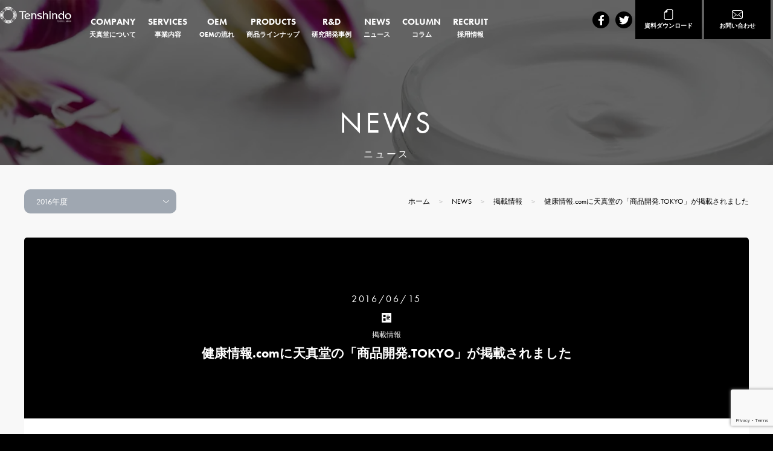

--- FILE ---
content_type: text/html; charset=UTF-8
request_url: https://www.tenshindo.ne.jp/news/2016/246
body_size: 15602
content:

<!doctype html>
<html lang="ja">
<head>
<!-- Meta Tag Markup [START] -->

<meta charset="UTF-8">
<meta name="viewport" content="width=device-width, initial-scale=1, maximum-scale=1">
<meta name="format-detection" content="telephone=no">
<meta name="author" content="株式会社天真堂">
<title>健康情報.comに天真堂の「商品開発.TOKYO」が掲載されました | 天真堂</title>
<meta name='keywords' content='天真堂,医薬部外品,OEM,化粧品,機能性表示食品,掲載情報,プレスリリース'>
<meta name='description' content='天真堂に関する掲載情報をご覧いただけます。'>

            <meta property='og:title' content='健康情報.comに天真堂の「商品開発.TOKYO」が掲載されました'>
            <meta property='og:type' content='website'>
            <meta property='og:url' content='https://www.tenshindo.ne.jp/news/2016/246'>
            <meta property='og:description' content='天真堂に関する掲載情報をご覧いただけます。'>
            <meta property='og:image' content='https://www.tenshindo.ne.jp/wp-content/themes/tenshindo/assets/img/SEO/ogp.jpg'>
            <meta property='og:site_name' content='医薬部外品・機能性表示食品のOEMの天真堂'>
            <meta name='twitter:card' content='summary_large_image'>
            <meta name='twitter:url' content='https://www.tenshindo.ne.jp/news/2016/246'>

			<script type="application/ld+json">{
            "@context": "http://schema.org",
            "@type": "Organization",
            "@id": "https://www.tenshindo.ne.jp/#Organization",
            "name": "天真堂",
            "legalName": "株式会社天真堂",
            "alternateName": [
                "Tenshindo",
                "Tenshindo Co., Ltd"
            ],
            "url": "https://www.tenshindo.ne.jp/",
            "logo": {
                "@type": "ImageObject",
                "url" : "https://www.tenshindo.ne.jp/wp-content/themes/tenshindo/assets/img/SEO/tenshindo_logo.jpg"
            },
            "foundingDate": "1986",
            "founder": {
                "@type": "Person",
                "name": "児玉 和之"
            },
          "brand" :[
            {
                "@type": "Organization",
                "name": "天真堂",
                "alternateName": "Tenshindo",
                "logo" : "https://www.tenshindo.ne.jp/wp-content/themes/tenshindo/assets/img/SEO/tenshindo_logo.jpg",
                "url": "https://www.tenshindo.ne.jp/"
            }
          ],
            "address": [
                {
                    "@type": "PostalAddress",
                    "streetAddress": "木場2丁目17番13号　第二亀井ビル4F",
                    "addressLocality": "江東区",
                    "addressRegion": "東京都",
                    "postalCode": "135-0042",
                    "addressCountry": "日本"
                }
            ],
            "contactPoint": [
                {
                    "@type" : "ContactPoint",
                    "telephone": "+81-50-6861-1100",
                    "contactType" : "sales",
                    "availableLanguage" : ["Japanese", "Chinese", "English"]
                }
            ],
            "sameAs": [
                "https://twitter.com/tenshindo_tokyo",
                "https://www.facebook.com/tenshindo.tokyo"
            ],
            "employee" : [
                {
                    "@type" : "Person",
                    "name" : "松﨑 淳",
                    "jobTitle": "代表取締役"
                },
                {
                    "@type" : "Person",
                    "name" : "レイレン　レミ",
                    "jobTitle": "ビジネスディレクター"
                }
            ]
        }</script>
			<script type="application/ld+json">{
            "@context": "http://schema.org",
            "@type": "WebSite",
            "@id": "https://www.tenshindo.ne.jp/#website",
            "name": "化粧品・医薬部外品・健康食品OEM製造メーカー | 天真堂",
            "url": "https://www.tenshindo.ne.jp"
        }</script>
			<script type="application/ld+json">{
            "@context": "http://schema.org",
            "@type": "SiteNavigationElement",
            "@id": "https://www.tenshindo.ne.jp/#navigation",
            "name": [
              "MEN'S BEAUTY",
              "COMPANY",
              "CONSULTING",
              "SERVICES",
              "PRODUCTS",
              "NEWS",
              "COLUMN",
              "RECRUIT",
              "お問い合わせ",
              "OEM支援事例"
            ],
            "url": [
                "https://www.tenshindo.ne.jp/mens",
                "https://www.tenshindo.ne.jp/company",
                "https://www.tenshindo.ne.jp/consulting",
                "https://www.tenshindo.ne.jp/services",
                "https://www.tenshindo.ne.jp/products",
                "https://www.tenshindo.ne.jp/news",
                "https://www.tenshindo.ne.jp/column",
                "https://www.tenshindo.ne.jp/recruit",
                "https://www.tenshindo.ne.jp/contact",
                "https://www.tenshindo.ne.jp/case"
            ]
        }</script>
		
		<script type="application/ld+json">
			{
				"@context": "http://schema.org",
				"@type": "WebPage",
				"name": "健康情報.comに天真堂の「商品開発.TOKYO」が掲載されました",
				"description": "天真堂に関する掲載情報をご覧いただけます。",
				"publisher": {
                    "@type" : "Organization",
                    "@id": "https://www.tenshindo.ne.jp/#Organization"
				}
			}
		</script>
		<script type="application/ld+json">
			[{
				"@context": "https://schema.org",
				"@type": "BreadcrumbList",
				"itemListElement": 
				[
					{
						"@type": "ListItem",
						"position": 1,
						"name": "ホーム",
						"item": "https://www.tenshindo.ne.jp"
					},
					{
						"@type": "ListItem",
						"position": 2,
						"name": "ニュース",
						"item": "https://www.tenshindo.ne.jp/news/"
					},
				{
					"@type": "ListItem",
					"position": 3,
					"name": "健康情報.comに天真堂の「商品開発.TOKYO」が掲載されました",
					"item": "https://www.tenshindo.ne.jp/news/2016/246"
				}
				]
			}]
		</script>
<meta name="theme-color" content="#000000"/>
<meta name="thumbnail" content="https://www.tenshindo.ne.jp/wp-content/themes/tenshindo/assets/img/favicons/favicon-192x192.png" />
<!-- generics favicons -->
<link rel="icon" href="https://www.tenshindo.ne.jp/wp-content/themes/tenshindo/assets/img/favicons/favicon.ico" />
<link rel="icon" href="https://www.tenshindo.ne.jp/wp-content/themes/tenshindo/assets/img/favicons/favicon-32x32.png" sizes="32x32">
<link rel="icon" href="https://www.tenshindo.ne.jp/wp-content/themes/tenshindo/assets/img/favicons/favicon-57x57.png" sizes="57x57">
<link rel="icon" href="https://www.tenshindo.ne.jp/wp-content/themes/tenshindo/assets/img/favicons/favicon-76x76.png" sizes="76x76">
<link rel="icon" href="https://www.tenshindo.ne.jp/wp-content/themes/tenshindo/assets/img/favicons/favicon-96x96.png" sizes="96x96">
<link rel="icon" href="https://www.tenshindo.ne.jp/wp-content/themes/tenshindo/assets/img/favicons/favicon-128x128.png" sizes="128x128">
<link rel="icon" href="https://www.tenshindo.ne.jp/wp-content/themes/tenshindo/assets/img/favicons/favicon-192x192.png" sizes="192x192">
<link rel="icon" href="https://www.tenshindo.ne.jp/wp-content/themes/tenshindo/assets/img/favicons/favicon-228x228.png" sizes="228x228">
<!-- Android favicons -->
<link rel="shortcut icon" href="https://www.tenshindo.ne.jp/wp-content/themes/tenshindo/assets/img/favicons/favicon-196x196.png" sizes="196x196">
<!-- iOS favicons -->
<link rel="apple-touch-icon" href="https://www.tenshindo.ne.jp/wp-content/themes/tenshindo/assets/img/favicons/favicon-120x120.png" sizes="120x120">
<link rel="apple-touch-icon" href="https://www.tenshindo.ne.jp/wp-content/themes/tenshindo/assets/img/favicons/favicon-152x152.png" sizes="152x152">
<link rel="apple-touch-icon" href="https://www.tenshindo.ne.jp/wp-content/themes/tenshindo/assets/img/favicons/favicon-180x180.png" sizes="180x180">

<!-- Meta Tag Markup [END] -->

<!-- Third Party Tags [START] -->


<!-- Google tag (gtag.js) -->
<script async src="https://www.googletagmanager.com/gtag/js?id=G-DRC8ZFKJPT"></script>
<script>
  window.dataLayer = window.dataLayer || [];
  function gtag(){dataLayer.push(arguments);}
  gtag('js', new Date());

  gtag('config', 'G-DRC8ZFKJPT');
</script>
<!-- Google Tag Manager -->
<script>(function(w,d,s,l,i){w[l]=w[l]||[];w[l].push({'gtm.start':
new Date().getTime(),event:'gtm.js'});var f=d.getElementsByTagName(s)[0],
j=d.createElement(s),dl=l!='dataLayer'?'&l='+l:'';j.async=true;j.src=
'https://www.googletagmanager.com/gtm.js?id='+i+dl;f.parentNode.insertBefore(j,f);
})(window,document,'script','dataLayer','GTM-MHMCCP3');</script>
<!-- End Google Tag Manager -->
<!-- Adbobe fonts JavaScript embed code -->
<script>
  (function(d) {
    var config = {
      kitId: 'oiq7ywe',
      scriptTimeout: 3000,
      async: true
    },
    h=d.documentElement,t=setTimeout(
        function(){
            h.className=h.className.replace(/\bwf-loading\b/g,"")+" wf-inactive";
        },
        config.scriptTimeout),
        tk=d.createElement("script"),
        f=false,s=d.getElementsByTagName("script")[0],
        a;
        h.className+=" wf-loading";
        tk.src='https://use.typekit.net/'+config.kitId+'.js';
        tk.async=true;
        tk.onload=tk.onreadystatechange=function(){
            a=this.readyState;
            if(f||a&&a!="complete"&&a!="loaded")return;
            f=true;
            clearTimeout(t);
            try{Typekit.load(config)}catch(e){}
        };
        s.parentNode.insertBefore(tk,s)
  })(document);
</script>
<!-- Clarity tracking code for https://www.tenshindo.ne.jp/ -->
<script>
    (function(c,l,a,r,i,t,y){
        c[a]=c[a]||function(){(c[a].q=c[a].q||[]).push(arguments)};
        t=l.createElement(r);t.async=1;t.src="https://www.clarity.ms/tag/"+i+"?ref=bwt";
        y=l.getElementsByTagName(r)[0];y.parentNode.insertBefore(t,y);
    })(window, document, "clarity", "script", "eg28rdq447");
</script>
<!-- Third Party Tags [END] -->
<!--- Source File Includes [START] --->
<meta name='robots' content='max-image-preview:large' />
<link rel='dns-prefetch' href='//js.hs-scripts.com' />
<link rel='dns-prefetch' href='//use.typekit.net' />
<link rel="alternate" title="oEmbed (JSON)" type="application/json+oembed" href="https://www.tenshindo.ne.jp/wp-json/oembed/1.0/embed?url=https%3A%2F%2Fwww.tenshindo.ne.jp%2Fnews%2F2016%2F246" />
<link rel="alternate" title="oEmbed (XML)" type="text/xml+oembed" href="https://www.tenshindo.ne.jp/wp-json/oembed/1.0/embed?url=https%3A%2F%2Fwww.tenshindo.ne.jp%2Fnews%2F2016%2F246&#038;format=xml" />
<style id='wp-img-auto-sizes-contain-inline-css' type='text/css'>
img:is([sizes=auto i],[sizes^="auto," i]){contain-intrinsic-size:3000px 1500px}
/*# sourceURL=wp-img-auto-sizes-contain-inline-css */
</style>
<style id='wp-emoji-styles-inline-css' type='text/css'>

	img.wp-smiley, img.emoji {
		display: inline !important;
		border: none !important;
		box-shadow: none !important;
		height: 1em !important;
		width: 1em !important;
		margin: 0 0.07em !important;
		vertical-align: -0.1em !important;
		background: none !important;
		padding: 0 !important;
	}
/*# sourceURL=wp-emoji-styles-inline-css */
</style>
<style id='wp-block-library-inline-css' type='text/css'>
:root{--wp-block-synced-color:#7a00df;--wp-block-synced-color--rgb:122,0,223;--wp-bound-block-color:var(--wp-block-synced-color);--wp-editor-canvas-background:#ddd;--wp-admin-theme-color:#007cba;--wp-admin-theme-color--rgb:0,124,186;--wp-admin-theme-color-darker-10:#006ba1;--wp-admin-theme-color-darker-10--rgb:0,107,160.5;--wp-admin-theme-color-darker-20:#005a87;--wp-admin-theme-color-darker-20--rgb:0,90,135;--wp-admin-border-width-focus:2px}@media (min-resolution:192dpi){:root{--wp-admin-border-width-focus:1.5px}}.wp-element-button{cursor:pointer}:root .has-very-light-gray-background-color{background-color:#eee}:root .has-very-dark-gray-background-color{background-color:#313131}:root .has-very-light-gray-color{color:#eee}:root .has-very-dark-gray-color{color:#313131}:root .has-vivid-green-cyan-to-vivid-cyan-blue-gradient-background{background:linear-gradient(135deg,#00d084,#0693e3)}:root .has-purple-crush-gradient-background{background:linear-gradient(135deg,#34e2e4,#4721fb 50%,#ab1dfe)}:root .has-hazy-dawn-gradient-background{background:linear-gradient(135deg,#faaca8,#dad0ec)}:root .has-subdued-olive-gradient-background{background:linear-gradient(135deg,#fafae1,#67a671)}:root .has-atomic-cream-gradient-background{background:linear-gradient(135deg,#fdd79a,#004a59)}:root .has-nightshade-gradient-background{background:linear-gradient(135deg,#330968,#31cdcf)}:root .has-midnight-gradient-background{background:linear-gradient(135deg,#020381,#2874fc)}:root{--wp--preset--font-size--normal:16px;--wp--preset--font-size--huge:42px}.has-regular-font-size{font-size:1em}.has-larger-font-size{font-size:2.625em}.has-normal-font-size{font-size:var(--wp--preset--font-size--normal)}.has-huge-font-size{font-size:var(--wp--preset--font-size--huge)}.has-text-align-center{text-align:center}.has-text-align-left{text-align:left}.has-text-align-right{text-align:right}.has-fit-text{white-space:nowrap!important}#end-resizable-editor-section{display:none}.aligncenter{clear:both}.items-justified-left{justify-content:flex-start}.items-justified-center{justify-content:center}.items-justified-right{justify-content:flex-end}.items-justified-space-between{justify-content:space-between}.screen-reader-text{border:0;clip-path:inset(50%);height:1px;margin:-1px;overflow:hidden;padding:0;position:absolute;width:1px;word-wrap:normal!important}.screen-reader-text:focus{background-color:#ddd;clip-path:none;color:#444;display:block;font-size:1em;height:auto;left:5px;line-height:normal;padding:15px 23px 14px;text-decoration:none;top:5px;width:auto;z-index:100000}html :where(.has-border-color){border-style:solid}html :where([style*=border-top-color]){border-top-style:solid}html :where([style*=border-right-color]){border-right-style:solid}html :where([style*=border-bottom-color]){border-bottom-style:solid}html :where([style*=border-left-color]){border-left-style:solid}html :where([style*=border-width]){border-style:solid}html :where([style*=border-top-width]){border-top-style:solid}html :where([style*=border-right-width]){border-right-style:solid}html :where([style*=border-bottom-width]){border-bottom-style:solid}html :where([style*=border-left-width]){border-left-style:solid}html :where(img[class*=wp-image-]){height:auto;max-width:100%}:where(figure){margin:0 0 1em}html :where(.is-position-sticky){--wp-admin--admin-bar--position-offset:var(--wp-admin--admin-bar--height,0px)}@media screen and (max-width:600px){html :where(.is-position-sticky){--wp-admin--admin-bar--position-offset:0px}}

/*# sourceURL=wp-block-library-inline-css */
</style><style id='global-styles-inline-css' type='text/css'>
:root{--wp--preset--aspect-ratio--square: 1;--wp--preset--aspect-ratio--4-3: 4/3;--wp--preset--aspect-ratio--3-4: 3/4;--wp--preset--aspect-ratio--3-2: 3/2;--wp--preset--aspect-ratio--2-3: 2/3;--wp--preset--aspect-ratio--16-9: 16/9;--wp--preset--aspect-ratio--9-16: 9/16;--wp--preset--color--black: #000000;--wp--preset--color--cyan-bluish-gray: #abb8c3;--wp--preset--color--white: #ffffff;--wp--preset--color--pale-pink: #f78da7;--wp--preset--color--vivid-red: #cf2e2e;--wp--preset--color--luminous-vivid-orange: #ff6900;--wp--preset--color--luminous-vivid-amber: #fcb900;--wp--preset--color--light-green-cyan: #7bdcb5;--wp--preset--color--vivid-green-cyan: #00d084;--wp--preset--color--pale-cyan-blue: #8ed1fc;--wp--preset--color--vivid-cyan-blue: #0693e3;--wp--preset--color--vivid-purple: #9b51e0;--wp--preset--gradient--vivid-cyan-blue-to-vivid-purple: linear-gradient(135deg,rgb(6,147,227) 0%,rgb(155,81,224) 100%);--wp--preset--gradient--light-green-cyan-to-vivid-green-cyan: linear-gradient(135deg,rgb(122,220,180) 0%,rgb(0,208,130) 100%);--wp--preset--gradient--luminous-vivid-amber-to-luminous-vivid-orange: linear-gradient(135deg,rgb(252,185,0) 0%,rgb(255,105,0) 100%);--wp--preset--gradient--luminous-vivid-orange-to-vivid-red: linear-gradient(135deg,rgb(255,105,0) 0%,rgb(207,46,46) 100%);--wp--preset--gradient--very-light-gray-to-cyan-bluish-gray: linear-gradient(135deg,rgb(238,238,238) 0%,rgb(169,184,195) 100%);--wp--preset--gradient--cool-to-warm-spectrum: linear-gradient(135deg,rgb(74,234,220) 0%,rgb(151,120,209) 20%,rgb(207,42,186) 40%,rgb(238,44,130) 60%,rgb(251,105,98) 80%,rgb(254,248,76) 100%);--wp--preset--gradient--blush-light-purple: linear-gradient(135deg,rgb(255,206,236) 0%,rgb(152,150,240) 100%);--wp--preset--gradient--blush-bordeaux: linear-gradient(135deg,rgb(254,205,165) 0%,rgb(254,45,45) 50%,rgb(107,0,62) 100%);--wp--preset--gradient--luminous-dusk: linear-gradient(135deg,rgb(255,203,112) 0%,rgb(199,81,192) 50%,rgb(65,88,208) 100%);--wp--preset--gradient--pale-ocean: linear-gradient(135deg,rgb(255,245,203) 0%,rgb(182,227,212) 50%,rgb(51,167,181) 100%);--wp--preset--gradient--electric-grass: linear-gradient(135deg,rgb(202,248,128) 0%,rgb(113,206,126) 100%);--wp--preset--gradient--midnight: linear-gradient(135deg,rgb(2,3,129) 0%,rgb(40,116,252) 100%);--wp--preset--font-size--small: 13px;--wp--preset--font-size--medium: 20px;--wp--preset--font-size--large: 36px;--wp--preset--font-size--x-large: 42px;--wp--preset--spacing--20: 0.44rem;--wp--preset--spacing--30: 0.67rem;--wp--preset--spacing--40: 1rem;--wp--preset--spacing--50: 1.5rem;--wp--preset--spacing--60: 2.25rem;--wp--preset--spacing--70: 3.38rem;--wp--preset--spacing--80: 5.06rem;--wp--preset--shadow--natural: 6px 6px 9px rgba(0, 0, 0, 0.2);--wp--preset--shadow--deep: 12px 12px 50px rgba(0, 0, 0, 0.4);--wp--preset--shadow--sharp: 6px 6px 0px rgba(0, 0, 0, 0.2);--wp--preset--shadow--outlined: 6px 6px 0px -3px rgb(255, 255, 255), 6px 6px rgb(0, 0, 0);--wp--preset--shadow--crisp: 6px 6px 0px rgb(0, 0, 0);}:where(.is-layout-flex){gap: 0.5em;}:where(.is-layout-grid){gap: 0.5em;}body .is-layout-flex{display: flex;}.is-layout-flex{flex-wrap: wrap;align-items: center;}.is-layout-flex > :is(*, div){margin: 0;}body .is-layout-grid{display: grid;}.is-layout-grid > :is(*, div){margin: 0;}:where(.wp-block-columns.is-layout-flex){gap: 2em;}:where(.wp-block-columns.is-layout-grid){gap: 2em;}:where(.wp-block-post-template.is-layout-flex){gap: 1.25em;}:where(.wp-block-post-template.is-layout-grid){gap: 1.25em;}.has-black-color{color: var(--wp--preset--color--black) !important;}.has-cyan-bluish-gray-color{color: var(--wp--preset--color--cyan-bluish-gray) !important;}.has-white-color{color: var(--wp--preset--color--white) !important;}.has-pale-pink-color{color: var(--wp--preset--color--pale-pink) !important;}.has-vivid-red-color{color: var(--wp--preset--color--vivid-red) !important;}.has-luminous-vivid-orange-color{color: var(--wp--preset--color--luminous-vivid-orange) !important;}.has-luminous-vivid-amber-color{color: var(--wp--preset--color--luminous-vivid-amber) !important;}.has-light-green-cyan-color{color: var(--wp--preset--color--light-green-cyan) !important;}.has-vivid-green-cyan-color{color: var(--wp--preset--color--vivid-green-cyan) !important;}.has-pale-cyan-blue-color{color: var(--wp--preset--color--pale-cyan-blue) !important;}.has-vivid-cyan-blue-color{color: var(--wp--preset--color--vivid-cyan-blue) !important;}.has-vivid-purple-color{color: var(--wp--preset--color--vivid-purple) !important;}.has-black-background-color{background-color: var(--wp--preset--color--black) !important;}.has-cyan-bluish-gray-background-color{background-color: var(--wp--preset--color--cyan-bluish-gray) !important;}.has-white-background-color{background-color: var(--wp--preset--color--white) !important;}.has-pale-pink-background-color{background-color: var(--wp--preset--color--pale-pink) !important;}.has-vivid-red-background-color{background-color: var(--wp--preset--color--vivid-red) !important;}.has-luminous-vivid-orange-background-color{background-color: var(--wp--preset--color--luminous-vivid-orange) !important;}.has-luminous-vivid-amber-background-color{background-color: var(--wp--preset--color--luminous-vivid-amber) !important;}.has-light-green-cyan-background-color{background-color: var(--wp--preset--color--light-green-cyan) !important;}.has-vivid-green-cyan-background-color{background-color: var(--wp--preset--color--vivid-green-cyan) !important;}.has-pale-cyan-blue-background-color{background-color: var(--wp--preset--color--pale-cyan-blue) !important;}.has-vivid-cyan-blue-background-color{background-color: var(--wp--preset--color--vivid-cyan-blue) !important;}.has-vivid-purple-background-color{background-color: var(--wp--preset--color--vivid-purple) !important;}.has-black-border-color{border-color: var(--wp--preset--color--black) !important;}.has-cyan-bluish-gray-border-color{border-color: var(--wp--preset--color--cyan-bluish-gray) !important;}.has-white-border-color{border-color: var(--wp--preset--color--white) !important;}.has-pale-pink-border-color{border-color: var(--wp--preset--color--pale-pink) !important;}.has-vivid-red-border-color{border-color: var(--wp--preset--color--vivid-red) !important;}.has-luminous-vivid-orange-border-color{border-color: var(--wp--preset--color--luminous-vivid-orange) !important;}.has-luminous-vivid-amber-border-color{border-color: var(--wp--preset--color--luminous-vivid-amber) !important;}.has-light-green-cyan-border-color{border-color: var(--wp--preset--color--light-green-cyan) !important;}.has-vivid-green-cyan-border-color{border-color: var(--wp--preset--color--vivid-green-cyan) !important;}.has-pale-cyan-blue-border-color{border-color: var(--wp--preset--color--pale-cyan-blue) !important;}.has-vivid-cyan-blue-border-color{border-color: var(--wp--preset--color--vivid-cyan-blue) !important;}.has-vivid-purple-border-color{border-color: var(--wp--preset--color--vivid-purple) !important;}.has-vivid-cyan-blue-to-vivid-purple-gradient-background{background: var(--wp--preset--gradient--vivid-cyan-blue-to-vivid-purple) !important;}.has-light-green-cyan-to-vivid-green-cyan-gradient-background{background: var(--wp--preset--gradient--light-green-cyan-to-vivid-green-cyan) !important;}.has-luminous-vivid-amber-to-luminous-vivid-orange-gradient-background{background: var(--wp--preset--gradient--luminous-vivid-amber-to-luminous-vivid-orange) !important;}.has-luminous-vivid-orange-to-vivid-red-gradient-background{background: var(--wp--preset--gradient--luminous-vivid-orange-to-vivid-red) !important;}.has-very-light-gray-to-cyan-bluish-gray-gradient-background{background: var(--wp--preset--gradient--very-light-gray-to-cyan-bluish-gray) !important;}.has-cool-to-warm-spectrum-gradient-background{background: var(--wp--preset--gradient--cool-to-warm-spectrum) !important;}.has-blush-light-purple-gradient-background{background: var(--wp--preset--gradient--blush-light-purple) !important;}.has-blush-bordeaux-gradient-background{background: var(--wp--preset--gradient--blush-bordeaux) !important;}.has-luminous-dusk-gradient-background{background: var(--wp--preset--gradient--luminous-dusk) !important;}.has-pale-ocean-gradient-background{background: var(--wp--preset--gradient--pale-ocean) !important;}.has-electric-grass-gradient-background{background: var(--wp--preset--gradient--electric-grass) !important;}.has-midnight-gradient-background{background: var(--wp--preset--gradient--midnight) !important;}.has-small-font-size{font-size: var(--wp--preset--font-size--small) !important;}.has-medium-font-size{font-size: var(--wp--preset--font-size--medium) !important;}.has-large-font-size{font-size: var(--wp--preset--font-size--large) !important;}.has-x-large-font-size{font-size: var(--wp--preset--font-size--x-large) !important;}
/*# sourceURL=global-styles-inline-css */
</style>

<style id='classic-theme-styles-inline-css' type='text/css'>
/*! This file is auto-generated */
.wp-block-button__link{color:#fff;background-color:#32373c;border-radius:9999px;box-shadow:none;text-decoration:none;padding:calc(.667em + 2px) calc(1.333em + 2px);font-size:1.125em}.wp-block-file__button{background:#32373c;color:#fff;text-decoration:none}
/*# sourceURL=/wp-includes/css/classic-themes.min.css */
</style>
<link rel='stylesheet' id='adobe_fonts-css' href='https://use.typekit.net/ihs3nvd.css?ver=6.9' type='text/css' media='all' />
<link rel='stylesheet' id='reset-css' href='https://www.tenshindo.ne.jp/wp-content/themes/tenshindo/assets/css/reset.min.css?ver=6.9' type='text/css' media='all' />
<link rel='stylesheet' id='style-css' href='https://www.tenshindo.ne.jp/wp-content/themes/tenshindo/assets/css/style.min.css?ver=6.9' type='text/css' media='all' />
<link rel='stylesheet' id='oem_password_modal-css' href='https://www.tenshindo.ne.jp/wp-content/themes/tenshindo/assets/css/oem_password_modal.min.css?ver=6.4.2.1' type='text/css' media='all' />
<link rel='stylesheet' id='pc-css' href='https://www.tenshindo.ne.jp/wp-content/themes/tenshindo/assets/css/pc.min.css?d=202207011&#038;ver=6.9' type='text/css' media='all' />
<link rel='stylesheet' id='sp-css' href='https://www.tenshindo.ne.jp/wp-content/themes/tenshindo/assets/css/sp.min.css?ver=6.9' type='text/css' media='all' />
<link rel='stylesheet' id='subpage-style-css' href='https://www.tenshindo.ne.jp/wp-content/themes/tenshindo/assets/css/subpage-style.min.css?d=220124&#038;ver=6.9' type='text/css' media='all' />
<link rel='stylesheet' id='subpage-pc-css' href='https://www.tenshindo.ne.jp/wp-content/themes/tenshindo/assets/css/subpage-pc.min.css?ver=6.9' type='text/css' media='all' />
<link rel='stylesheet' id='subpage-sp-css' href='https://www.tenshindo.ne.jp/wp-content/themes/tenshindo/assets/css/subpage-sp.min.css?ver=6.9' type='text/css' media='all' />
<link rel='stylesheet' id='subpage20190325-css' href='https://www.tenshindo.ne.jp/wp-content/themes/tenshindo/assets/css/subpage20190325.min.css?=211227&#038;ver=6.9' type='text/css' media='all' />
<link rel='stylesheet' id='subpage20190327-css' href='https://www.tenshindo.ne.jp/wp-content/themes/tenshindo/assets/css/subpage20190327.min.css?=211115&#038;ver=6.9' type='text/css' media='all' />
<link rel='stylesheet' id='cf7cf-style-css' href='https://www.tenshindo.ne.jp/wp-content/plugins/cf7-conditional-fields/style.css?ver=2.6.7' type='text/css' media='all' />
<script type="text/javascript" src="https://www.tenshindo.ne.jp/wp-includes/js/jquery/jquery.min.js?ver=3.7.1" id="jquery-core-js"></script>
<script type="text/javascript" src="https://www.tenshindo.ne.jp/wp-includes/js/jquery/jquery-migrate.min.js?ver=3.4.1" id="jquery-migrate-js"></script>
<script type="text/javascript" src="https://www.tenshindo.ne.jp/wp-content/themes/tenshindo/assets/libs/modernizr/webp.min.js?ver=6.9" id="modernizr-webp-js" defer="defer" data-wp-strategy="defer"></script>
<link rel="https://api.w.org/" href="https://www.tenshindo.ne.jp/wp-json/" /><link rel="alternate" title="JSON" type="application/json" href="https://www.tenshindo.ne.jp/wp-json/wp/v2/posts/246" /><link rel="EditURI" type="application/rsd+xml" title="RSD" href="https://www.tenshindo.ne.jp/xmlrpc.php?rsd" />
<meta name="generator" content="WordPress 6.9" />
<link rel="canonical" href="https://www.tenshindo.ne.jp/news/2016/246" />
<link rel='shortlink' href='https://www.tenshindo.ne.jp/?p=246' />
			<!-- DO NOT COPY THIS SNIPPET! Start of Page Analytics Tracking for HubSpot WordPress plugin v11.3.37-->
			<script class="hsq-set-content-id" data-content-id="blog-post">
				var _hsq = _hsq || [];
				_hsq.push(["setContentType", "blog-post"]);
			</script>
			<!-- DO NOT COPY THIS SNIPPET! End of Page Analytics Tracking for HubSpot WordPress plugin -->
			<!--- Source File Includes [END] --->
</head>

<body>

<!-- Third Party Tags [START] -->

<!-- Google Tag Manager (noscript) -->
<noscript><iframe src="https://www.googletagmanager.com/ns.html?id=GTM-MHMCCP3"
height="0" width="0" style="display:none;visibility:hidden"></iframe></noscript>
<!-- End Google Tag Manager (noscript) -->

<!-- Facebook Pixel Code -->
<script type="text/javascript">
!function (f, b, e, v, n, t, s) {
    if (f.fbq) return; n = f.fbq = function () {
        n.callMethod ?
            n.callMethod.apply(n, arguments) : n.queue.push(arguments)
    }; if (!f._fbq) f._fbq = n;
    n.push = n; n.loaded = !0; n.version = '2.0'; n.queue = []; t = b.createElement(e); t.async = !0;
    t.src = v; s = b.getElementsByTagName(e)[0]; s.parentNode.insertBefore(t, s)
}(window,document, 'script', 'https://connect.facebook.net/en_US/fbevents.js');

fbq('init', '441198893407140');
fbq('track', 'PageView');
</script>
<noscript><img height="1" width="1" style="display:none"
  src="https://www.facebook.com/tr?id=441198893407140&ev=PageView&noscript=1"
/></noscript>
<!-- End Facebook Pixel Code --><!-- Third Party Tags [END] -->

<!-- #wrapper -->
<div id="wrapper">
    

<!-- #header -->
<header id="header" class="head_subpage">
    <!-- #header-inner.clearfix -->
    <div id="header-inner" class="clearfix">

	    <!-- .left -->
<div class="logo-area left">
    <!-- .table-layout01 -->
    <div class="table-layout01">
        <!-- .inner -->
        <div class="inner">
											<h1>
				                <a href="https://www.tenshindo.ne.jp" class="top-link" aria-label="go to website root">
                    <!-- tenshindo logo -->
                    <svg id="h-logo01" class="h-logo logo" xmlns="http://www.w3.org/2000/svg" width="118" height="50" viewBox="0 0 188 50">
                        <defs>
                            <style>.cls-1{fill:#fff;}</style>
                        </defs>
                        <path class="cls-1" d="M36.192,10.894A17.064,17.064,0,0,0,22.086,3.162,17.065,17.065,0,0,0,7.98,10.894,17.065,17.065,0,0,0,.248,25,17.067,17.067,0,0,0,7.98,39.106a17.065,17.065,0,0,0,14.106,7.732,17.064,17.064,0,0,0,14.106-7.732A17.065,17.065,0,0,0,43.924,25,17.065,17.065,0,0,0,36.192,10.894ZM22.086,44.837A19.837,19.837,0,1,1,41.923,25,19.838,19.838,0,0,1,22.086,44.837Z"/>
                        <path class="cls-1" d="M34.08,13.006A14.184,14.184,0,0,0,22.086,6.121a14.185,14.185,0,0,0-11.994,6.885A14.185,14.185,0,0,0,3.207,25a14.185,14.185,0,0,0,6.885,11.994,14.184,14.184,0,0,0,11.994,6.885A14.184,14.184,0,0,0,34.08,36.994,14.185,14.185,0,0,0,40.965,25,14.184,14.184,0,0,0,34.08,13.006ZM22.086,41.866A16.866,16.866,0,1,1,38.952,25,16.866,16.866,0,0,1,22.086,41.866Z"/>
                        <path class="cls-1" d="M32.013,15.072a11.22,11.22,0,0,0-19.855,0,11.219,11.219,0,0,0,0,19.854,11.219,11.219,0,0,0,19.854,0,11.22,11.22,0,0,0,0-19.854ZM22.086,38.905A13.905,13.905,0,1,1,35.991,25,13.906,13.906,0,0,1,22.086,38.905Z"/>
                        <path class="cls-1" d="M50.786,14.593l-1.2,3.6a3.832,3.832,0,0,1,2.671-1.259h5.3V33.343a2.586,2.586,0,0,1-1.439,2.2h6.4a2.588,2.588,0,0,1-1.44-2.2V16.934c1.935-.01,4.167,0,4.7,0a2.158,2.158,0,0,1,2.019,1.272l1.218-3.613Z"/>
                        <path class="cls-1" d="M132.051,18.934a2,2,0,0,0,1.806-2.142,1.832,1.832,0,1,0-3.612,0A2,2,0,0,0,132.051,18.934Z"/>
                        <path class="cls-1" d="M185.164,22.242h0a7.737,7.737,0,0,0-5.331-1.885,8.889,8.889,0,0,0-5.949,2.146,7.566,7.566,0,0,0-2.507,5.742c0,4.351,3.472,7.632,8.076,7.632a8.045,8.045,0,0,0,8.33-7.919A7.748,7.748,0,0,0,185.164,22.242Zm-.722,6.382a4.766,4.766,0,0,1-4.831,5.02c-3.178,0-4.893-3.076-4.893-5.97a4.771,4.771,0,0,1,4.767-5.084C182.89,22.59,184.442,25.718,184.442,28.624Z"/>
                        <path class="cls-1" d="M70.649,29.485l9.422-1.665,0-.063a8.872,8.872,0,0,0-2.482-5.581,7.536,7.536,0,0,0-5.646-1.825,7.415,7.415,0,0,0-5.232,2.279,7.863,7.863,0,0,0-1.858,5.809,7.168,7.168,0,0,0,2.861,5.7A9.331,9.331,0,0,0,73.235,35.8c.1,0,.2,0,.3,0a13.829,13.829,0,0,0,5.019-1.062l.031-.014.92-3.1-.168.113a11.48,11.48,0,0,1-5.858,1.952h-.148c-3.159,0-5.2-2.069-5.333-5.434-.042-1.048.07-4.541,3.279-5.443a4.852,4.852,0,0,1,3.585.3,4.314,4.314,0,0,1,1.95,2.731L68.85,27.954Z"/>
                        <path class="cls-1" d="M95.816,33.584l0-.08h-.006V24.983l-.007,0c0-2.689-2.393-4.639-5.683-4.639a6.068,6.068,0,0,0-4.459,1.752V20.06l-3.863.77.216.092c.673.288.706,1.5.706,1.514V33.585h-.009a2,2,0,0,1-.992,1.811l-.322.156h5.423L86.54,35.4a2.044,2.044,0,0,1-.872-1.813h-.009V25.9a3.38,3.38,0,0,1,3.457-3.491h.053a3.764,3.764,0,0,1,2.756.965,3.46,3.46,0,0,1,.939,2.526l0,7.607H92.86l0,.08a2,2,0,0,1-.992,1.811l-.322.156h5.422l-.278-.154A2.041,2.041,0,0,1,95.816,33.584Z"/>
                        <path class="cls-1" d="M150.86,33.6v-.017h0V33.5h-.007V24.983l-.007,0c0-2.689-2.393-4.639-5.683-4.639a6.065,6.065,0,0,0-4.458,1.752V20.06l-3.864.77.216.092c.673.288.706,1.5.707,1.514V33.5h-.008l0,.08a2,2,0,0,1-.992,1.811l-.322.156h5.423l-.278-.154a2.044,2.044,0,0,1-.871-1.813l0-.08H140.7V25.9a3.379,3.379,0,0,1,3.456-3.491h.053a3.764,3.764,0,0,1,2.756.965,3.46,3.46,0,0,1,.939,2.526l0,7.607H147.9l0,.08a2,2,0,0,1-.992,1.811l-.322.156h5.422l-.278-.154A2.041,2.041,0,0,1,150.86,33.6Z"/>
                        <path class="cls-1" d="M168.858,33.584l0-.08h-.015l.008-18.85-3.863.769.216.093c.672.288.706,1.629.706,1.641v4.935a7.579,7.579,0,0,0-12.4,6.05c0,4.645,3.262,7.766,8.117,7.766a5.823,5.823,0,0,0,1.674-.161l.025-.008.13-.2,1.307-2.572-.2.109a4.454,4.454,0,0,1-2.138.587,5.712,5.712,0,0,1-5.555-5.969,4.846,4.846,0,0,1,4.537-5.1,4.4,4.4,0,0,1,4.037,2.249,4.777,4.777,0,0,1,.47,1.833V33.5H165.9v.08a2,2,0,0,1-.993,1.811l-.322.156h5.424l-.278-.154A2.041,2.041,0,0,1,168.858,33.584Z"/>
                        <path class="cls-1" d="M126.608,33.584V33.5H126.6V24.983l-.007,0c0-2.689-2.393-4.639-5.683-4.639a6.07,6.07,0,0,0-4.459,1.752V14.654l-3.863.769.216.093c.673.288.706,1.629.706,1.641V33.5H113.5l0,.08a2,2,0,0,1-.992,1.811l-.322.156h5.423l-.278-.154a2.044,2.044,0,0,1-.872-1.813V33.5h-.008V25.9a3.38,3.38,0,0,1,3.457-3.491h.053a3.764,3.764,0,0,1,2.756.965,3.46,3.46,0,0,1,.939,2.526l0,7.607h-.007l0,.08a2,2,0,0,1-.992,1.811l-.322.156h5.423l-.278-.154A2.044,2.044,0,0,1,126.608,33.584Z"/>
                        <path class="cls-1" d="M133.56,33.584l0-.08h-.014l.007-13.444-3.864.77.216.092c.673.288.707,1.629.707,1.641V33.5H130.6l0,.08a2,2,0,0,1-.992,1.811l-.322.156h5.423l-.278-.154A2.044,2.044,0,0,1,133.56,33.584Z"/>
                        <path class="cls-1" d="M107.7,27.11a23.278,23.278,0,0,0-3.163-1.025c-1.149-.328-3.086-.869-3.079-2.073a1.283,1.283,0,0,1,.423-.968,4.662,4.662,0,0,1,3.353-.689,9.975,9.975,0,0,1,3.564.886l.061.029,1.242-2.108-.084-.029a15.824,15.824,0,0,0-5.043-.782c-2.509,0-4.593.655-5.717,1.8a2.95,2.95,0,0,0-.9,2.173c.025,1.557.939,3.4,4.606,4.376.685.2,2.012.588,2.841.879a2.852,2.852,0,0,1,1.864,1.479,2.093,2.093,0,0,1,.12.443c.005.066.008.133.008.2a1.806,1.806,0,0,1-.833,1.395c-2.295,1.47-7.1-.281-8.129-.689l-.129-.051.676,2.858.036.013a12.461,12.461,0,0,0,4.278.587c.172,0,.348,0,.527-.005,2.582-.051,4.447-.664,5.546-1.821A3.94,3.94,0,0,0,110.9,30.8C110.831,29.417,109.765,28.015,107.7,27.11Z"/>
                        <path class="cls-1" d="M156.322,39.806a1.426,1.426,0,0,0-.487-.437,1.344,1.344,0,0,0-.651-.155,1.355,1.355,0,0,0-1.153.592,2.04,2.04,0,0,0-.3.682,3.512,3.512,0,0,0-.1.882,3.42,3.42,0,0,0,.106.883,2.122,2.122,0,0,0,.307.685,1.445,1.445,0,0,0,.491.442,1.34,1.34,0,0,0,.653.158,1.324,1.324,0,0,0,.651-.158,1.452,1.452,0,0,0,.487-.442,2.123,2.123,0,0,0,.308-.685,3.761,3.761,0,0,0,0-1.765A2.068,2.068,0,0,0,156.322,39.806Zm-.256,2.223a2.019,2.019,0,0,1-.18.536,1.025,1.025,0,0,1-.295.358.665.665,0,0,1-.407.131.687.687,0,0,1-.416-.131,1.01,1.01,0,0,1-.3-.358,1.951,1.951,0,0,1-.177-.536,3.832,3.832,0,0,1,0-1.317,1.928,1.928,0,0,1,.177-.536,1.014,1.014,0,0,1,.3-.359.687.687,0,0,1,.416-.131.665.665,0,0,1,.407.131,1.029,1.029,0,0,1,.295.359,2,2,0,0,1,.18.536,3.585,3.585,0,0,1,0,1.317Z"/>
                        <polygon class="cls-1" points="160.543 39.313 159.876 39.313 158.569 41.149 158.556 41.149 158.556 39.313 157.992 39.313 157.992 43.439 158.556 43.439 158.556 41.37 158.569 41.37 159.953 43.439 160.639 43.439 159.094 41.224 160.543 39.313"/>
                        <polygon class="cls-1" points="162.545 41.254 161.754 39.313 161.126 39.313 162.254 41.79 162.254 43.439 162.831 43.439 162.831 41.79 163.972 39.313 163.356 39.313 162.545 41.254"/>
                        <path class="cls-1" d="M167.4,39.806a1.435,1.435,0,0,0-.487-.437,1.344,1.344,0,0,0-.651-.155,1.355,1.355,0,0,0-1.153.592,2.04,2.04,0,0,0-.3.682,3.512,3.512,0,0,0-.1.882,3.42,3.42,0,0,0,.106.883,2.1,2.1,0,0,0,.308.685,1.439,1.439,0,0,0,.489.442,1.346,1.346,0,0,0,.654.158,1.324,1.324,0,0,0,.651-.158,1.461,1.461,0,0,0,.487-.442,2.123,2.123,0,0,0,.308-.685,3.761,3.761,0,0,0,0-1.765A2.068,2.068,0,0,0,167.4,39.806Zm-.256,2.223a2.019,2.019,0,0,1-.18.536,1.025,1.025,0,0,1-.3.358.665.665,0,0,1-.407.131.687.687,0,0,1-.416-.131,1.01,1.01,0,0,1-.3-.358,1.951,1.951,0,0,1-.177-.536,3.832,3.832,0,0,1,0-1.317,1.928,1.928,0,0,1,.177-.536,1.014,1.014,0,0,1,.3-.359.687.687,0,0,1,.416-.131.665.665,0,0,1,.407.131,1.029,1.029,0,0,1,.3.359,2,2,0,0,1,.18.536,3.644,3.644,0,0,1,0,1.317Z"/>
                        <path class="cls-1" d="M171.477,42.25a1.334,1.334,0,0,1-.109.586.411.411,0,0,1-.4.218.439.439,0,0,1-.343-.137.727.727,0,0,1-.17-.306l-.506.192a.964.964,0,0,0,.349.537,1.086,1.086,0,0,0,.676.2,1,1,0,0,0,.818-.321,1.4,1.4,0,0,0,.265-.915V39.313h-.576Z"/>
                        <path class="cls-1" d="M174.419,39.313l-1.141,4.126h.583l.263-.968h1.314l.256.968h.6l-1.116-4.126Zm-.218,2.745.577-2.255h.025l.558,2.255Z"/>
                        <path class="cls-1" d="M179.391,39.558a1.063,1.063,0,0,0-.388-.189,1.7,1.7,0,0,0-.422-.056h-1.15v4.126h.577V41.673h.615a1.281,1.281,0,0,0,.439-.075,1.124,1.124,0,0,0,.372-.225,1.049,1.049,0,0,0,.26-.376,1.335,1.335,0,0,0,.1-.524,1.229,1.229,0,0,0-.113-.556A1.014,1.014,0,0,0,179.391,39.558Zm-.369,1.489a.68.68,0,0,1-.5.189h-.516V39.762h.516a.717.717,0,0,1,.5.172.7.7,0,0,1,.191.545A.769.769,0,0,1,179.022,41.047Z"/>
                        <path class="cls-1" d="M181.366,39.313l-1.14,4.126h.583l.263-.968h1.313l.257.968h.6l-1.115-4.126Zm-.218,2.745.577-2.255h.026l.557,2.255Z"/>
                        <polygon class="cls-1" points="186.519 39.313 186.519 42.518 186.5 42.518 185.071 39.313 184.379 39.313 184.379 43.439 184.91 43.439 184.91 40.24 184.93 40.24 186.378 43.439 187.051 43.439 187.051 39.313 186.519 39.313"/>
                        <polygon class="cls-1" points="150.442 39.313 150.118 39.313 150.118 39.758 150.442 39.758 150.442 39.762 151.307 39.762 151.307 43.439 151.884 43.439 151.884 39.762 152.749 39.762 152.749 39.758 153.07 39.758 153.07 39.313 152.749 39.313 150.442 39.313"/>
                    </svg>
                </a>
				            </h1>
		            </div>
        <!-- /.inner -->
    </div>
    <!-- /.table-layout01 -->
</div>
<!-- /.left -->
	    
<!-- .gnav -->
<nav class="gnav left">
    <ul class="gnav-main nav container">
        <li>
            <p>
                <a href="https://www.tenshindo.ne.jp/company/">
                    <span class="en">COMPANY</span>
                    <span class="jp">天真堂について</span>
                </a>
            </p>
        </li>
        <li>
            <p>
                <a href="https://www.tenshindo.ne.jp/services/">
                    <span class="en">SERVICES</span>
                    <span class="jp">事業内容</span>
                </a>
            </p>
        </li>
        <li>
            <p>
                <a href="https://www.tenshindo.ne.jp/oem_flow/">
                    <span class="en">OEM</span>
                    <span class="jp">OEMの流れ</span>
                </a>
            </p>
        </li>
        <li>
            <p>
                <a href="https://www.tenshindo.ne.jp/products/">
                    <span class="en">PRODUCTS</span>
                    <span class="jp">商品ラインナップ</span>
                </a>
            </p>
        </li>
        <li>
            <p>
                <a href="https://www.tenshindo.ne.jp/services/material/">
                    <span class="en">R&D</span>
                    <span class="jp">研究開発事例</span>
                </a>
            </p>
        </li>
        <li>
            <p>
                <a href="https://www.tenshindo.ne.jp/news/">
                    <span class="en">NEWS</span>
                    <span class="jp">ニュース</span>
                </a>
            </p>
        </li>
        <li>
            <p>
                <a href="https://www.tenshindo.ne.jp/column/">
                    <span class="en">COLUMN</span>
                    <span class="jp">コラム</span>
                </a>
            </p>
        </li>
        <li>
            <p>
                <a rel="noopener noreferrer" target="_blank" href="https://en-gage.net/tenshindo_career">
                    <span class="en">RECRUIT</span>
                    <span class="jp">採用情報</span>
                </a>
            </p>
        </li>
    </ul>
    <!-- #sp-gnav-head -->
    <div id="sp-gnav-head" class="clearfix">
        <!-- .left -->
        <div class="logo-area left">
            <!-- .table-layout01 -->
            <div class="table-layout01">
                <!-- .inner -->
                <div class="inner">
                    <a href="https://www.tenshindo.ne.jp" class="top-link" aria-label="go to website root">
                        <!-- tenshindo logo -->
                        <svg id="h-logo01" class="h-logo logo" xmlns="http://www.w3.org/2000/svg" width="118" height="50" viewBox="0 0 188 50">
                            <defs>
                                <style>.cls-1{fill:#fff;}</style>
                            </defs>
                            <path class="cls-1" d="M36.192,10.894A17.064,17.064,0,0,0,22.086,3.162,17.065,17.065,0,0,0,7.98,10.894,17.065,17.065,0,0,0,.248,25,17.067,17.067,0,0,0,7.98,39.106a17.065,17.065,0,0,0,14.106,7.732,17.064,17.064,0,0,0,14.106-7.732A17.065,17.065,0,0,0,43.924,25,17.065,17.065,0,0,0,36.192,10.894ZM22.086,44.837A19.837,19.837,0,1,1,41.923,25,19.838,19.838,0,0,1,22.086,44.837Z"/>
                            <path class="cls-1" d="M34.08,13.006A14.184,14.184,0,0,0,22.086,6.121a14.185,14.185,0,0,0-11.994,6.885A14.185,14.185,0,0,0,3.207,25a14.185,14.185,0,0,0,6.885,11.994,14.184,14.184,0,0,0,11.994,6.885A14.184,14.184,0,0,0,34.08,36.994,14.185,14.185,0,0,0,40.965,25,14.184,14.184,0,0,0,34.08,13.006ZM22.086,41.866A16.866,16.866,0,1,1,38.952,25,16.866,16.866,0,0,1,22.086,41.866Z"/>
                            <path class="cls-1" d="M32.013,15.072a11.22,11.22,0,0,0-19.855,0,11.219,11.219,0,0,0,0,19.854,11.219,11.219,0,0,0,19.854,0,11.22,11.22,0,0,0,0-19.854ZM22.086,38.905A13.905,13.905,0,1,1,35.991,25,13.906,13.906,0,0,1,22.086,38.905Z"/>
                            <path class="cls-1" d="M50.786,14.593l-1.2,3.6a3.832,3.832,0,0,1,2.671-1.259h5.3V33.343a2.586,2.586,0,0,1-1.439,2.2h6.4a2.588,2.588,0,0,1-1.44-2.2V16.934c1.935-.01,4.167,0,4.7,0a2.158,2.158,0,0,1,2.019,1.272l1.218-3.613Z"/>
                            <path class="cls-1" d="M132.051,18.934a2,2,0,0,0,1.806-2.142,1.832,1.832,0,1,0-3.612,0A2,2,0,0,0,132.051,18.934Z"/>
                            <path class="cls-1" d="M185.164,22.242h0a7.737,7.737,0,0,0-5.331-1.885,8.889,8.889,0,0,0-5.949,2.146,7.566,7.566,0,0,0-2.507,5.742c0,4.351,3.472,7.632,8.076,7.632a8.045,8.045,0,0,0,8.33-7.919A7.748,7.748,0,0,0,185.164,22.242Zm-.722,6.382a4.766,4.766,0,0,1-4.831,5.02c-3.178,0-4.893-3.076-4.893-5.97a4.771,4.771,0,0,1,4.767-5.084C182.89,22.59,184.442,25.718,184.442,28.624Z"/>
                            <path class="cls-1" d="M70.649,29.485l9.422-1.665,0-.063a8.872,8.872,0,0,0-2.482-5.581,7.536,7.536,0,0,0-5.646-1.825,7.415,7.415,0,0,0-5.232,2.279,7.863,7.863,0,0,0-1.858,5.809,7.168,7.168,0,0,0,2.861,5.7A9.331,9.331,0,0,0,73.235,35.8c.1,0,.2,0,.3,0a13.829,13.829,0,0,0,5.019-1.062l.031-.014.92-3.1-.168.113a11.48,11.48,0,0,1-5.858,1.952h-.148c-3.159,0-5.2-2.069-5.333-5.434-.042-1.048.07-4.541,3.279-5.443a4.852,4.852,0,0,1,3.585.3,4.314,4.314,0,0,1,1.95,2.731L68.85,27.954Z"/>
                            <path class="cls-1" d="M95.816,33.584l0-.08h-.006V24.983l-.007,0c0-2.689-2.393-4.639-5.683-4.639a6.068,6.068,0,0,0-4.459,1.752V20.06l-3.863.77.216.092c.673.288.706,1.5.706,1.514V33.585h-.009a2,2,0,0,1-.992,1.811l-.322.156h5.423L86.54,35.4a2.044,2.044,0,0,1-.872-1.813h-.009V25.9a3.38,3.38,0,0,1,3.457-3.491h.053a3.764,3.764,0,0,1,2.756.965,3.46,3.46,0,0,1,.939,2.526l0,7.607H92.86l0,.08a2,2,0,0,1-.992,1.811l-.322.156h5.422l-.278-.154A2.041,2.041,0,0,1,95.816,33.584Z"/>
                            <path class="cls-1" d="M150.86,33.6v-.017h0V33.5h-.007V24.983l-.007,0c0-2.689-2.393-4.639-5.683-4.639a6.065,6.065,0,0,0-4.458,1.752V20.06l-3.864.77.216.092c.673.288.706,1.5.707,1.514V33.5h-.008l0,.08a2,2,0,0,1-.992,1.811l-.322.156h5.423l-.278-.154a2.044,2.044,0,0,1-.871-1.813l0-.08H140.7V25.9a3.379,3.379,0,0,1,3.456-3.491h.053a3.764,3.764,0,0,1,2.756.965,3.46,3.46,0,0,1,.939,2.526l0,7.607H147.9l0,.08a2,2,0,0,1-.992,1.811l-.322.156h5.422l-.278-.154A2.041,2.041,0,0,1,150.86,33.6Z"/>
                            <path class="cls-1" d="M168.858,33.584l0-.08h-.015l.008-18.85-3.863.769.216.093c.672.288.706,1.629.706,1.641v4.935a7.579,7.579,0,0,0-12.4,6.05c0,4.645,3.262,7.766,8.117,7.766a5.823,5.823,0,0,0,1.674-.161l.025-.008.13-.2,1.307-2.572-.2.109a4.454,4.454,0,0,1-2.138.587,5.712,5.712,0,0,1-5.555-5.969,4.846,4.846,0,0,1,4.537-5.1,4.4,4.4,0,0,1,4.037,2.249,4.777,4.777,0,0,1,.47,1.833V33.5H165.9v.08a2,2,0,0,1-.993,1.811l-.322.156h5.424l-.278-.154A2.041,2.041,0,0,1,168.858,33.584Z"/>
                            <path class="cls-1" d="M126.608,33.584V33.5H126.6V24.983l-.007,0c0-2.689-2.393-4.639-5.683-4.639a6.07,6.07,0,0,0-4.459,1.752V14.654l-3.863.769.216.093c.673.288.706,1.629.706,1.641V33.5H113.5l0,.08a2,2,0,0,1-.992,1.811l-.322.156h5.423l-.278-.154a2.044,2.044,0,0,1-.872-1.813V33.5h-.008V25.9a3.38,3.38,0,0,1,3.457-3.491h.053a3.764,3.764,0,0,1,2.756.965,3.46,3.46,0,0,1,.939,2.526l0,7.607h-.007l0,.08a2,2,0,0,1-.992,1.811l-.322.156h5.423l-.278-.154A2.044,2.044,0,0,1,126.608,33.584Z"/>
                            <path class="cls-1" d="M133.56,33.584l0-.08h-.014l.007-13.444-3.864.77.216.092c.673.288.707,1.629.707,1.641V33.5H130.6l0,.08a2,2,0,0,1-.992,1.811l-.322.156h5.423l-.278-.154A2.044,2.044,0,0,1,133.56,33.584Z"/>
                            <path class="cls-1" d="M107.7,27.11a23.278,23.278,0,0,0-3.163-1.025c-1.149-.328-3.086-.869-3.079-2.073a1.283,1.283,0,0,1,.423-.968,4.662,4.662,0,0,1,3.353-.689,9.975,9.975,0,0,1,3.564.886l.061.029,1.242-2.108-.084-.029a15.824,15.824,0,0,0-5.043-.782c-2.509,0-4.593.655-5.717,1.8a2.95,2.95,0,0,0-.9,2.173c.025,1.557.939,3.4,4.606,4.376.685.2,2.012.588,2.841.879a2.852,2.852,0,0,1,1.864,1.479,2.093,2.093,0,0,1,.12.443c.005.066.008.133.008.2a1.806,1.806,0,0,1-.833,1.395c-2.295,1.47-7.1-.281-8.129-.689l-.129-.051.676,2.858.036.013a12.461,12.461,0,0,0,4.278.587c.172,0,.348,0,.527-.005,2.582-.051,4.447-.664,5.546-1.821A3.94,3.94,0,0,0,110.9,30.8C110.831,29.417,109.765,28.015,107.7,27.11Z"/>
                            <path class="cls-1" d="M156.322,39.806a1.426,1.426,0,0,0-.487-.437,1.344,1.344,0,0,0-.651-.155,1.355,1.355,0,0,0-1.153.592,2.04,2.04,0,0,0-.3.682,3.512,3.512,0,0,0-.1.882,3.42,3.42,0,0,0,.106.883,2.122,2.122,0,0,0,.307.685,1.445,1.445,0,0,0,.491.442,1.34,1.34,0,0,0,.653.158,1.324,1.324,0,0,0,.651-.158,1.452,1.452,0,0,0,.487-.442,2.123,2.123,0,0,0,.308-.685,3.761,3.761,0,0,0,0-1.765A2.068,2.068,0,0,0,156.322,39.806Zm-.256,2.223a2.019,2.019,0,0,1-.18.536,1.025,1.025,0,0,1-.295.358.665.665,0,0,1-.407.131.687.687,0,0,1-.416-.131,1.01,1.01,0,0,1-.3-.358,1.951,1.951,0,0,1-.177-.536,3.832,3.832,0,0,1,0-1.317,1.928,1.928,0,0,1,.177-.536,1.014,1.014,0,0,1,.3-.359.687.687,0,0,1,.416-.131.665.665,0,0,1,.407.131,1.029,1.029,0,0,1,.295.359,2,2,0,0,1,.18.536,3.585,3.585,0,0,1,0,1.317Z"/>
                            <polygon class="cls-1" points="160.543 39.313 159.876 39.313 158.569 41.149 158.556 41.149 158.556 39.313 157.992 39.313 157.992 43.439 158.556 43.439 158.556 41.37 158.569 41.37 159.953 43.439 160.639 43.439 159.094 41.224 160.543 39.313"/>
                            <polygon class="cls-1" points="162.545 41.254 161.754 39.313 161.126 39.313 162.254 41.79 162.254 43.439 162.831 43.439 162.831 41.79 163.972 39.313 163.356 39.313 162.545 41.254"/>
                            <path class="cls-1" d="M167.4,39.806a1.435,1.435,0,0,0-.487-.437,1.344,1.344,0,0,0-.651-.155,1.355,1.355,0,0,0-1.153.592,2.04,2.04,0,0,0-.3.682,3.512,3.512,0,0,0-.1.882,3.42,3.42,0,0,0,.106.883,2.1,2.1,0,0,0,.308.685,1.439,1.439,0,0,0,.489.442,1.346,1.346,0,0,0,.654.158,1.324,1.324,0,0,0,.651-.158,1.461,1.461,0,0,0,.487-.442,2.123,2.123,0,0,0,.308-.685,3.761,3.761,0,0,0,0-1.765A2.068,2.068,0,0,0,167.4,39.806Zm-.256,2.223a2.019,2.019,0,0,1-.18.536,1.025,1.025,0,0,1-.3.358.665.665,0,0,1-.407.131.687.687,0,0,1-.416-.131,1.01,1.01,0,0,1-.3-.358,1.951,1.951,0,0,1-.177-.536,3.832,3.832,0,0,1,0-1.317,1.928,1.928,0,0,1,.177-.536,1.014,1.014,0,0,1,.3-.359.687.687,0,0,1,.416-.131.665.665,0,0,1,.407.131,1.029,1.029,0,0,1,.3.359,2,2,0,0,1,.18.536,3.644,3.644,0,0,1,0,1.317Z"/>
                            <path class="cls-1" d="M171.477,42.25a1.334,1.334,0,0,1-.109.586.411.411,0,0,1-.4.218.439.439,0,0,1-.343-.137.727.727,0,0,1-.17-.306l-.506.192a.964.964,0,0,0,.349.537,1.086,1.086,0,0,0,.676.2,1,1,0,0,0,.818-.321,1.4,1.4,0,0,0,.265-.915V39.313h-.576Z"/>
                            <path class="cls-1" d="M174.419,39.313l-1.141,4.126h.583l.263-.968h1.314l.256.968h.6l-1.116-4.126Zm-.218,2.745.577-2.255h.025l.558,2.255Z"/>
                            <path class="cls-1" d="M179.391,39.558a1.063,1.063,0,0,0-.388-.189,1.7,1.7,0,0,0-.422-.056h-1.15v4.126h.577V41.673h.615a1.281,1.281,0,0,0,.439-.075,1.124,1.124,0,0,0,.372-.225,1.049,1.049,0,0,0,.26-.376,1.335,1.335,0,0,0,.1-.524,1.229,1.229,0,0,0-.113-.556A1.014,1.014,0,0,0,179.391,39.558Zm-.369,1.489a.68.68,0,0,1-.5.189h-.516V39.762h.516a.717.717,0,0,1,.5.172.7.7,0,0,1,.191.545A.769.769,0,0,1,179.022,41.047Z"/>
                            <path class="cls-1" d="M181.366,39.313l-1.14,4.126h.583l.263-.968h1.313l.257.968h.6l-1.115-4.126Zm-.218,2.745.577-2.255h.026l.557,2.255Z"/>
                            <polygon class="cls-1" points="186.519 39.313 186.519 42.518 186.5 42.518 185.071 39.313 184.379 39.313 184.379 43.439 184.91 43.439 184.91 40.24 184.93 40.24 186.378 43.439 187.051 43.439 187.051 39.313 186.519 39.313"/>
                            <polygon class="cls-1" points="150.442 39.313 150.118 39.313 150.118 39.758 150.442 39.758 150.442 39.762 151.307 39.762 151.307 43.439 151.884 43.439 151.884 39.762 152.749 39.762 152.749 39.758 153.07 39.758 153.07 39.313 152.749 39.313 150.442 39.313"/>
                        </svg>
                    </a>
                </div>
                <!-- /.inner -->
            </div>
            <!-- /.table-layout01 -->
        </div>
        <!-- /.left -->

        <!-- .right -->
        <div class="right">
            <!-- .table-layout01 -->
            <div class="table-layout01">
                <!-- .inner -->
                <div class="inner">
                    <button class="btn-menu visible-phone right"><span class="txt">MENU</span></button>
                </div>
                <!-- /.inner -->
            </div>
            <!-- /.table-layout01 -->
        </div>
        <!-- /.right -->
    </div>
    <!-- /#sp-gnav-head -->
    <ul id="sp-gnav" class="nav container">
        <!-- About -->
        <li class="about" style="order: 0!important;">
            <p class="tit hidden-phone">
                <a href="https://www.tenshindo.ne.jp/company/"><span class="jp">天真堂について</span></a>
            </p>
            <p class="tit visible-phone">
                <span class="txt">天真堂について</span>
                <i class="fas chevron-down">
                    <svg aria-hidden="true" focusable="false" data-prefix="fas" data-icon="chevron-down" role="img" viewBox="0 0 448 512" width="45" height="45" style="margin-right: -15px;vertical-align: middle;">
                        <path fill="#fff" d="M207.029 381.476L12.686 187.132c-9.373-9.373-9.373-24.569 0-33.941l22.667-22.667c9.357-9.357 24.522-9.375 33.901-.04L224 284.505l154.745-154.021c9.379-9.335 24.544-9.317 33.901.04l22.667 22.667c9.373 9.373 9.373 24.569 0 33.941L240.971 381.476c-9.373 9.372-24.569 9.372-33.942 0z" />
                    </svg>
                </i>
                <i class="fas chevron-up" style="display:none">
                    <svg aria-hidden="true" focusable="false" data-prefix="fas" data-icon="chevron-up" role="img" viewBox="0 0 448 512" width="45" height="45" style="margin-right: -15px;vertical-align: middle;">
                        <path fill="#fff" d="M240.971 130.524l194.343 194.343c9.373 9.373 9.373 24.569 0 33.941l-22.667 22.667c-9.357 9.357-24.522 9.375-33.901.04L224 227.495 69.255 381.516c-9.379 9.335-24.544 9.317-33.901-.04l-22.667-22.667c-9.373-9.373-9.373-24.569 0-33.941L207.03 130.525c9.372-9.373 24.568-9.373 33.941-.001z" />
                    </svg>
                </i>
            </p>
            <ul class="inner-nav01 inner-nav">
                <li class="visible-phone"><a href="https://www.tenshindo.ne.jp/company/">天真堂についてTOP</a></li>
                <li><a href="https://www.tenshindo.ne.jp/company/vision/">企業ビジョン</a></li>
                <li><a href="https://www.tenshindo.ne.jp/company/philosophy/">企業理念</a></li>
                <li><a href="https://www.tenshindo.ne.jp/company/profile/">会社概要</a></li>
                <li><a href="https://www.tenshindo.ne.jp/company/access/">アクセス</a></li>
                <li><a href="https://www.tenshindo.ne.jp/company/history/">沿革</a></li>
                <li><a href="https://www.tenshindo.ne.jp/company/csr/">CSR（社会貢献）活動</a></li>
            </ul>
        </li>
        <!-- Business -->
        <li class="business" style="order: 1!important;">
            <p class="tit hidden-phone">
                <a href="https://www.tenshindo.ne.jp/services/">事業内容</a>
            </p>
            <p class="tit visible-phone">
                <span class="txt">事業内容</span>
                <i class="fas chevron-down">
                    <svg aria-hidden="true" focusable="false" data-prefix="fas" data-icon="chevron-down" role="img" viewBox="0 0 448 512" width="45" height="45" style="margin-right: -15px;vertical-align: middle;">
                        <path fill="#fff" d="M207.029 381.476L12.686 187.132c-9.373-9.373-9.373-24.569 0-33.941l22.667-22.667c9.357-9.357 24.522-9.375 33.901-.04L224 284.505l154.745-154.021c9.379-9.335 24.544-9.317 33.901.04l22.667 22.667c9.373 9.373 9.373 24.569 0 33.941L240.971 381.476c-9.373 9.372-24.569 9.372-33.942 0z" />
                    </svg>
                </i>
                <i class="fas chevron-up" style="display:none">
                    <svg aria-hidden="true" focusable="false" data-prefix="fas" data-icon="chevron-up" role="img" viewBox="0 0 448 512" width="45" height="45" style="margin-right: -15px;vertical-align: middle;">
                        <path fill="#fff" d="M240.971 130.524l194.343 194.343c9.373 9.373 9.373 24.569 0 33.941l-22.667 22.667c-9.357 9.357-24.522 9.375-33.901.04L224 227.495 69.255 381.516c-9.379 9.335-24.544 9.317-33.901-.04l-22.667-22.667c-9.373-9.373-9.373-24.569 0-33.941L207.03 130.525c9.372-9.373 24.568-9.373 33.941-.001z" />
                    </svg>
                </i>
            </p>
            <ul class="inner-nav01 inner-nav">
                <li class="visible-phone"><a href="https://www.tenshindo.ne.jp/services/">事業内容TOP</a></li>
                <li><a href="https://www.tenshindo.ne.jp/products/">OEM・ODM</a></li>
                <li><a href="https://www.tenshindo.ne.jp/services/ec_mail_order_support/">EC通販立ち上げ支援</a></li>
                <li><a href="https://www.tenshindo.ne.jp/services/consulting/">コンサルティング</a></li>
                <li><a href="https://www.tenshindo.ne.jp/services/package_filling/">充填包装</a></li>
                <li><a href="https://www.tenshindo.ne.jp/services/overseas/">海外支援</a></li>
            </ul>
        </li>
        <!-- oem_flow -->
        <li class="oem_flow" style="order: 2!important;">
            <p class="tit" >
                <a href="https://www.tenshindo.ne.jp/oem_flow/">OEMの流れ</a>
            </p>
        </li>
        <!-- Line-up -->
        <li class="lineup"  style="order: 3!important;">
            <p class="tit hidden-phone">
                <a href="https://www.tenshindo.ne.jp/products/">商品ラインナップ</a>
            </p>
            <p class="tit visible-phone">
                <span class="txt">商品ラインナップ</span>
                <i class="fas chevron-down">
                    <svg aria-hidden="true" focusable="false" data-prefix="fas" data-icon="chevron-down" role="img" viewBox="0 0 448 512" width="45" height="45" style="margin-right: -15px;vertical-align: middle;">
                        <path fill="#fff" d="M207.029 381.476L12.686 187.132c-9.373-9.373-9.373-24.569 0-33.941l22.667-22.667c9.357-9.357 24.522-9.375 33.901-.04L224 284.505l154.745-154.021c9.379-9.335 24.544-9.317 33.901.04l22.667 22.667c9.373 9.373 9.373 24.569 0 33.941L240.971 381.476c-9.373 9.372-24.569 9.372-33.942 0z" />
                    </svg>
                </i>
                <i class="fas chevron-up" style="display:none">
                    <svg aria-hidden="true" focusable="false" data-prefix="fas" data-icon="chevron-up" role="img" viewBox="0 0 448 512" width="45" height="45" style="margin-right: -15px;vertical-align: middle;">
                        <path fill="#fff" d="M240.971 130.524l194.343 194.343c9.373 9.373 9.373 24.569 0 33.941l-22.667 22.667c-9.357 9.357-24.522 9.375-33.901.04L224 227.495 69.255 381.516c-9.379 9.335-24.544 9.317-33.901-.04l-22.667-22.667c-9.373-9.373-9.373-24.569 0-33.941L207.03 130.525c9.372-9.373 24.568-9.373 33.941-.001z" />
                    </svg>
                </i>
            </p>
            <ul class="inner-nav01 inner-nav">
                <li class="visible-phone"><a href="https://www.tenshindo.ne.jp/products/">商品ラインナップTOP</a></li>
                <li><a href="https://www.tenshindo.ne.jp/products/sauveur/">医薬部外品 SVシリーズ</a></li>
                <li><a href="https://www.tenshindo.ne.jp/products/cosmetic/">化粧品 CSシリーズ</a></li>
                <li><a href="https://www.tenshindo.ne.jp/products/ky/">指定医薬部外品</a></li>
                <li><a href="https://www.tenshindo.ne.jp/products/health_food/">健康食品</a></li>
                <li><a href="https://www.tenshindo.ne.jp/products/medicine/">医薬品</a></li>
            </ul>
        </li>
        <!-- R&D -->
        <li class="R&D" style="order: 4!important;">
            <p class="tit" >
                <a href="https://www.tenshindo.ne.jp/services/material/">研究開発事例</a>
            </p>
        </li>

        <li class="tit-area" style="order: 5!important;">
            <p class="tit">
                <a href="https://www.tenshindo.ne.jp/news/">ニュース</a>
            </p>
            <p class="tit">
                <a href="https://www.tenshindo.ne.jp/column/">コラム</a>
            </p>
            <p class="tit">
                <a rel="noopener noreferrer" target="_blank" href="https://en-gage.net/tenshindo_career">採用情報</a>
            </p>
        </li>

        <li class="sub-area">
            <ul class="s-nav">
                <li class="s-privacy"><a href="https://www.tenshindo.ne.jp/policy/">プライバシーポリシー</a></li>
                <li class="s-faq"><a href="https://www.tenshindo.ne.jp/faq/">よくあるご質問</a></li>
                <li class="s-contact"><a href="https://www.tenshindo.ne.jp/contact/">お問い合わせ</a></li>
                <li class="s-contact"><a href="https://www.tenshindo.ne.jp/download/">資料ダウンロード</a></li>
            </ul>
            <!-- .ss-nav.sub-nav -->
            <ul class="ss-nav sub-nav">
                <li class="sub-contact sub-tel">
                    <p class="tel">
                        <a href="tel:050-6861-1100" class="en">
                            <svg aria-hidden="true" focusable="false" data-prefix="fas" data-icon="phone" role="img" xmlns="http://www.w3.org/2000/svg" viewBox="0 0 512 512" width="22" height="22" style="transform: scale(-1, 1);vertical-align: middle;">
                                <path fill="#fff" d="M493.4 24.6l-104-24c-11.3-2.6-22.9 3.3-27.5 13.9l-48 112c-4.2 9.8-1.4 21.3 6.9 28l60.6 49.6c-36 76.7-98.9 140.5-177.2 177.2l-49.6-60.6c-6.8-8.3-18.2-11.1-28-6.9l-112 48C3.9 366.5-2 378.1.6 389.4l24 104C27.1 504.2 36.7 512 48 512c256.1 0 464-207.5 464-464 0-11.2-7.7-20.9-18.6-23.4z" />
                            </svg>
                            050-6861-1100
                        </a>
                    </p>
                </li>
                <li class="sub-contact sub-form">
                    <p class="btn-contact btn-more">
                        <a href="https://www.tenshindo.ne.jp/contact/">
                        <!-- toto -->
                            <svg class="icn-contact" data-name="icn-contact" xmlns="http://www.w3.org/2000/svg" viewBox="0 0 58.13 53.25" width="23" height="21">
                                <title>お問い合わせ</title>
                                <path class="cls-1" d="M31,37H1V1H55V24"/>
                                <path class="cls-1" d="M1,1,28,21.6,55,1"/>
                                <circle class="cls-1" cx="41.13" cy="36.25" r="10"/>
                                <path class="cls-1" d="M48.23,43.35l8.9,8.9"/>
                            </svg>
                            お問い合わせ
                        </a>
                    </p>
                </li>
                <li class="sub-contact sub-form">
                    <p class="btn-contact btn-more">
                        <a href="https://www.tenshindo.ne.jp/download/">
                            <img class="icn-contact"src="https://www.tenshindo.ne.jp/wp-content/themes/tenshindo/assets/img/icons/file_black.png" alt="資料ダウンロード">
                            資料ダウンロード
                        </a>
                    </p>
                </li>
                <li class="mail-mag">
                    <p class="btn-mailmag btn-more">
                        <a href="https://www.tenshindo.ne.jp/consent_mailmag/">
                            <svg aria-hidden="true" focusable="false" data-prefix="fas" data-icon="paper-plane" role="img" xmlns="http://www.w3.org/2000/svg" viewBox="0 0 512 512" width="20" height="20" style="transform: scale(-1, 1);vertical-align: middle;">
                                <path fill="#fff" d="M476 3.2L12.5 270.6c-18.1 10.4-15.8 35.6 2.2 43.2L121 358.4l287.3-253.2c5.5-4.9 13.3 2.6 8.6 8.3L176 407v80.5c0 23.6 28.5 32.9 42.5 15.8L282 426l124.6 52.2c14.2 6 30.4-2.9 33-18.2l72-432C515 7.8 493.3-6.8 476 3.2z" />
                            </svg>
                            <span style="margin-left: 10px;">メールマガジン会員登録</span>
                        </a>
                    </p>
                </li>
                <li class="facebook">
                    <a href="https://www.facebook.com/tenshindo.tokyo/" target="_blank" rel="noreferrer" aria-label="Facebook Account" style="padding: 4px;">
                        <svg aria-hidden="true" focusable="false" data-prefix="fab" data-icon="facebook-f" role="img" xmlns="http://www.w3.org/2000/svg" viewBox="0 0 320 512" width="17" height="17">
                            <path fill="#fff" d="M279.14 288l14.22-92.66h-88.91v-60.13c0-25.35 12.42-50.06 52.24-50.06h40.42V6.26S260.43 0 225.36 0c-73.22 0-121.08 44.38-121.08 124.72v70.62H22.89V288h81.39v224h100.17V288z" />
                        </svg>
                    </a>
                </li>
                <li class="twitter">
                    <a href="https://twitter.com/tenshindo_tokyo" target="_blank" rel="noreferrer" aria-label="Twitter Account" style="padding: 4px;">
                        <svg aria-hidden="true" focusable="false" data-prefix="fab" data-icon="twitter" role="img" xmlns="http://www.w3.org/2000/svg" viewBox="0 0 512 512" width="17" height="17">
                            <path fill="#fff" d="M459.37 151.716c.325 4.548.325 9.097.325 13.645 0 138.72-105.583 298.558-298.558 298.558-59.452 0-114.68-17.219-161.137-47.106 8.447.974 16.568 1.299 25.34 1.299 49.055 0 94.213-16.568 130.274-44.832-46.132-.975-84.792-31.188-98.112-72.772 6.498.974 12.995 1.624 19.818 1.624 9.421 0 18.843-1.3 27.614-3.573-48.081-9.747-84.143-51.98-84.143-102.985v-1.299c13.969 7.797 30.214 12.67 47.431 13.319-28.264-18.843-46.781-51.005-46.781-87.391 0-19.492 5.197-37.36 14.294-52.954 51.655 63.675 129.3 105.258 216.365 109.807-1.624-7.797-2.599-15.918-2.599-24.04 0-57.828 46.782-104.934 104.934-104.934 30.213 0 57.502 12.67 76.67 33.137 23.715-4.548 46.456-13.32 66.599-25.34-7.798 24.366-24.366 44.833-46.132 57.827 21.117-2.273 41.584-8.122 60.426-16.243-14.292 20.791-32.161 39.308-52.628 54.253z" />
                        </svg>
                    </a>
                </li>
            </ul>
        </li>
    </ul>
</nav>
	    
<!-- .right -->
<div class="right">
    <!-- .table-layout01 -->
    <div class="table-layout01">
        <!-- .inner -->
        <div class="inner">
            <!-- .sub-nav -->
            <ul class="sub-nav left">
                <li class="facebook">
                    <a href="https://www.facebook.com/tenshindo.tokyo/" target="_blank" rel="noreferrer" aria-label="Facebook Account" style="padding: 4px;">
                        <svg aria-hidden="true" focusable="false" data-prefix="fab" data-icon="facebook-f" role="img" xmlns="http://www.w3.org/2000/svg" viewBox="0 0 320 512" width="17" height="17">
                            <path fill="#fff" d="M279.14 288l14.22-92.66h-88.91v-60.13c0-25.35 12.42-50.06 52.24-50.06h40.42V6.26S260.43 0 225.36 0c-73.22 0-121.08 44.38-121.08 124.72v70.62H22.89V288h81.39v224h100.17V288z" />
                        </svg>
                    </a>
                </li>
                <li class="twitter">
                    <a href="https://twitter.com/tenshindo_tokyo" target="_blank" rel="noreferrer" aria-label="Twitter Account" style="padding: 4px;">
                        <svg aria-hidden="true" focusable="false" data-prefix="fab" data-icon="twitter" role="img" xmlns="http://www.w3.org/2000/svg" viewBox="0 0 512 512" width="17" height="17">
                            <path fill="#fff" d="M459.37 151.716c.325 4.548.325 9.097.325 13.645 0 138.72-105.583 298.558-298.558 298.558-59.452 0-114.68-17.219-161.137-47.106 8.447.974 16.568 1.299 25.34 1.299 49.055 0 94.213-16.568 130.274-44.832-46.132-.975-84.792-31.188-98.112-72.772 6.498.974 12.995 1.624 19.818 1.624 9.421 0 18.843-1.3 27.614-3.573-48.081-9.747-84.143-51.98-84.143-102.985v-1.299c13.969 7.797 30.214 12.67 47.431 13.319-28.264-18.843-46.781-51.005-46.781-87.391 0-19.492 5.197-37.36 14.294-52.954 51.655 63.675 129.3 105.258 216.365 109.807-1.624-7.797-2.599-15.918-2.599-24.04 0-57.828 46.782-104.934 104.934-104.934 30.213 0 57.502 12.67 76.67 33.137 23.715-4.548 46.456-13.32 66.599-25.34-7.798 24.366-24.366 44.833-46.132 57.827 21.117-2.273 41.584-8.122 60.426-16.243-14.292 20.791-32.161 39.308-52.628 54.253z" />
                        </svg>
                    </a>
                </li>
                <!-- <li class="language sp-visible" style="display:none;" >
                    <a class="ja" href="#" data-stt-changelang="ja" data-stt-ignore>日本語</a>
                    <a class="en" href="#" data-stt-changelang="en" data-stt-ignore>EN</a>
                    <a class="ch" href="#" data-stt-changelang="zh-CN" data-stt-ignore>中文</a>
                </li> -->
                <li id="h-contact" class="sp-visible">
                    <a class="cv-btn" href="https://www.tenshindo.ne.jp/download/">
                        <img class="icn-contact"src="https://www.tenshindo.ne.jp/wp-content/themes/tenshindo/assets/img/icons/file_white.svg" style="width: 18px;" alt="資料ダウンロード">
                        <span class="txt">資料ダウンロード</span><span class="txt-sp">資料</span>
                    </a>
                </li>
                <li id="h-contact" class="sp-visible">
                    <a class="cv-btn" href="https://www.tenshindo.ne.jp/contact/">
                        <img class="icn-contact"src="https://www.tenshindo.ne.jp/wp-content/themes/tenshindo/assets/img/icons/envelop_white.svg" style="width: 18px;" alt="お問い合わせ">
                        <span class="txt">お問い合わせ</span><span class="txt-sp">お問合せ</span>
                    </a>
                </li>
            </ul>
            <!-- /.sub-nav -->
            <button class="btn-menu visible-phone right"><span class="txt">MENU</span></button>
        </div>
        <!-- /.inner -->
    </div>
    <!-- /.table-layout01 -->
</div>
<!-- /.right -->
    </div>
    <!-- /#header-inner.clearfix -->
</header>
<!-- /#header -->    


            <script type="application/ld+json">
            {
                "@context": "https://schema.org",
                "@type": "NewsArticle",
                "@id" : "https://www.tenshindo.ne.jp/news/2016/246",
                "author": {
                    "@id": "https://www.tenshindo.ne.jp/#Organization"
                },
                "publisher": {
                    "@id": "https://www.tenshindo.ne.jp/#Organization"
                },
                "mainEntityOfPage": "https://www.tenshindo.ne.jp/news/2016/246",
                "description": "健康情報.comにて天真堂の「商品開発.TOKYO」が紹介されております。
ぜひ、下記URLよりご確認ください。

http://xn--zck9awe6d372qg1j87ki4d.com/280614_dm1250/",
                "headline": "健康情報.comに天真堂の「商品開発.TOKYO」が掲載されました",
                "image" : [
                    {
                        "@type": "ImageObject",
                        "url": "https://www.tenshindo.ne.jp/wp-content/themes/tenshindo/assets/img/SEO/tenshindo_logo.png"
                    }
                ],
                "datePublished": "2016-06-15",
                "dateModified": "2019-04-16",
                "inLanguage" : "ja"
            }
            </script>
<!-- #news -->
<main id="news" class="detail subpage">
    <!-- #tit-area -->
    
        <div id="tit-area" class="/assets/img/news/head_news">
            <style>
                .no-webp #tit-area {
                    background-image: url(https://www.tenshindo.ne.jp/wp-content/themes/tenshindo/assets/img/news/head_news.jpg);
                }
                .webp #tit-area {
                    background-image: url(https://www.tenshindo.ne.jp/wp-content/themes/tenshindo/assets/img/news/head_news.webp);
                }
            </style>
            <h2 class="section-tit01 section-tit sauveur_sub_ttl">
            <span class="en">NEWS</span><span class="jp">ニュース</span>
            </h2>
        </div>    <!-- /#tit-area -->
    <!-- .breadcrumb-area -->
    <div class="breadcrumb-area container">
        <!-- breadcrumb -->
        <div class="breadcrumb hidden-phone">
            <span property="itemListElement" typeof="ListItem"><a property="item" typeof="WebPage" title="化粧品・医薬部外品・健康食品OEM製造メーカー | 天真堂へ移動" href="https://www.tenshindo.ne.jp" class="home"><span property="name">ホーム</span></a><meta property="position" content="1"></span><span class="crumb">&gt;</span><span property="itemListElement" typeof="ListItem"><a property="item" typeof="WebPage" title="NEWSのカテゴリーアーカイブへ移動" href="https://www.tenshindo.ne.jp/./news" class="taxonomy category"><span property="name">NEWS</span></a><meta property="position" content="2"></span><span class="crumb">&gt;</span><span property="itemListElement" typeof="ListItem"><a property="item" typeof="WebPage" title="掲載情報のカテゴリーアーカイブへ移動" href="https://www.tenshindo.ne.jp/./news/media" class="taxonomy category"><span property="name">掲載情報</span></a><meta property="position" content="3"></span><span class="crumb">&gt;</span><span property="itemListElement" typeof="ListItem"><span property="name">健康情報.comに天真堂の「商品開発.TOKYO」が掲載されました</span><meta property="position" content="4"></span>        </div>
        <!-- breadcrumb -->

        <!-- .select-link -->
        
                <select class="select-link" name="link">
                    <option value="/news/">年別の一覧を表示する</option>
                    <option value="https://www.tenshindo.ne.jp/news/2025" >2025年度</option>
                    <option value="https://www.tenshindo.ne.jp/news/2024" >2024年度</option>
                    <option value="https://www.tenshindo.ne.jp/news/2023" >2023年度</option>
                    <option value="https://www.tenshindo.ne.jp/news/2022" >2022年度</option>
                    <option value="https://www.tenshindo.ne.jp/news/2021" >2021年度</option>
                    <option value="https://www.tenshindo.ne.jp/news/2020" >2020年度</option>
                    <option value="https://www.tenshindo.ne.jp/news/2019" >2019年度</option>
                    <option value="https://www.tenshindo.ne.jp/news/2018" >2018年度</option>
                    <option value="https://www.tenshindo.ne.jp/news/2017" >2017年度</option>
                    <option value="https://www.tenshindo.ne.jp/news/2016" selected>2016年度</option>
                </select>        <!-- /.select-link -->
    </div>
    <!-- /.breadcrumb-area -->

    <!-- # -->
    <section id="" class="contents container">
        <!-- .select-link -->
        
        <div class="content_title">
            <p>
                <time datetime="2016-06-15" class="date en">2016/06/15</time>
            </p>
            <p class="category"><img src="https://www.tenshindo.ne.jp/wp-content/themes/tenshindo/assets/img/icons/media_white.png" alt="掲載情報" width="16" height="16" style="display: block;margin: 0px auto 10px auto;">掲載情報</p> 
            <h3 class="title_news">健康情報.comに天真堂の「商品開発.TOKYO」が掲載されました</h3> 
        </div>        <!-- /.select-link -->
        <!-- .content_inner -->
        <div id="content_inner" class="article">
            <div class="primary_content">
                <p>健康情報.comにて天真堂の「商品開発.TOKYO」が紹介されております。<br />
ぜひ、下記URLよりご確認ください。</p>
<p><a href="http://xn--zck9awe6d372qg1j87ki4d.com/280614_dm1250/" target="_blank">http://xn--zck9awe6d372qg1j87ki4d.com/280614_dm1250/</a></p>
            </div>        
            <div class="center_bnr_765">
	<a href="https://www.tenshindo.ne.jp/column/2020/8821"><img src="https://www.tenshindo.ne.jp/wp-content/themes/tenshindo/assets/img/column/column_side_bnr_765.png" alt="徹底解説化粧品OEMの全て"></a>
</div>
<!-- .sns -->
<div class="sns">
    <div class="sns-wrap sns-facebook">
        <a href="https://www.facebook.com/sharer/sharer.php?u=https://www.tenshindo.ne.jp/column/2016/246" aria-label="Facebook Account" target="_blank" rel="noreferrer">
            <div class="sns-icon">
                <svg aria-hidden="true" focusable="false" data-prefix="fab" data-icon="facebook-f" role="img" xmlns="http://www.w3.org/2000/svg" viewBox="0 0 320 512" width="20" height="20">
                    <path fill="#fff" d="M279.14 288l14.22-92.66h-88.91v-60.13c0-25.35 12.42-50.06 52.24-50.06h40.42V6.26S260.43 0 225.36 0c-73.22 0-121.08 44.38-121.08 124.72v70.62H22.89V288h81.39v224h100.17V288z" />
                </svg>
            </div>
            <p>Facebookで<br class="visible-phone" />シェア</p>
        </a>
    </div>
    <div class="sns-wrap sns-twitter">
        <a href="http://twitter.com/share?url=https://www.tenshindo.ne.jp/column/2016/246&text=健康情報.comに天真堂の「商品開発.TOKYO」が掲載されました" aria-label="Twitter Account" target="_blank" rel="noreferrer">
            <div class="sns-icon">
                <svg aria-hidden="true" focusable="false" data-prefix="fab" data-icon="twitter" role="img" xmlns="http://www.w3.org/2000/svg" viewBox="0 0 512 512" width="20" height="20">
                    <path fill="#fff" d="M459.37 151.716c.325 4.548.325 9.097.325 13.645 0 138.72-105.583 298.558-298.558 298.558-59.452 0-114.68-17.219-161.137-47.106 8.447.974 16.568 1.299 25.34 1.299 49.055 0 94.213-16.568 130.274-44.832-46.132-.975-84.792-31.188-98.112-72.772 6.498.974 12.995 1.624 19.818 1.624 9.421 0 18.843-1.3 27.614-3.573-48.081-9.747-84.143-51.98-84.143-102.985v-1.299c13.969 7.797 30.214 12.67 47.431 13.319-28.264-18.843-46.781-51.005-46.781-87.391 0-19.492 5.197-37.36 14.294-52.954 51.655 63.675 129.3 105.258 216.365 109.807-1.624-7.797-2.599-15.918-2.599-24.04 0-57.828 46.782-104.934 104.934-104.934 30.213 0 57.502 12.67 76.67 33.137 23.715-4.548 46.456-13.32 66.599-25.34-7.798 24.366-24.366 44.833-46.132 57.827 21.117-2.273 41.584-8.122 60.426-16.243-14.292 20.791-32.161 39.308-52.628 54.253z" />
                </svg>
            </div>
            <p>Twitterで<br class="visible-phone" />シェア</p>
        </a>
    </div>
    <div class="sns-wrap sns-line">
        <a href="https://social-plugins.line.me/lineit/share?url=https://www.tenshindo.ne.jp/column/2016/246" target="_blank" rel="noreferrer">
            <div class="sns-icon">
                <svg viewBox="0 0 52.66 50.18" width="27" height="26">
                    <path class="cls-1" d="M52.66,21.37C52.66,9.59,40.85,0,26.33,0S0,9.59,0,21.37C0,31.93,9.37,40.78,22,42.45c.86.18,2,.56,2.32,1.3a5.31,5.31,0,0,1,.08,2.38s-.3,1.85-.37,2.25c-.12.67-.53,2.6,2.28,1.42S41.49,40.87,47,34.51h0c3.81-4.18,5.64-8.43,5.64-13.14"/>
                    <path d="M21,15.67H19.13a.51.51,0,0,0-.51.52V27.66a.51.51,0,0,0,.51.51H21a.51.51,0,0,0,.51-.51V16.19a.51.51,0,0,0-.51-.52"/>
                    <path d="M33.69,15.67H31.85a.52.52,0,0,0-.52.52V23l-5.26-7.1,0-.05h0l0,0h0l0,0h0l0,0h0l0,0H23.8a.51.51,0,0,0-.51.52V27.66a.51.51,0,0,0,.51.51h1.85a.51.51,0,0,0,.51-.51V20.84L31.43,28a.4.4,0,0,0,.13.13h0l0,0h.12l.14,0h1.84a.51.51,0,0,0,.51-.51V16.19a.51.51,0,0,0-.51-.52"/>
                    <path d="M16.53,25.3h-5V16.19a.51.51,0,0,0-.51-.52H9.15a.51.51,0,0,0-.51.52V27.66h0a.48.48,0,0,0,.14.35h0a.48.48,0,0,0,.35.14h7.38a.51.51,0,0,0,.51-.51V25.81a.51.51,0,0,0-.51-.51"/>
                    <path d="M43.89,18.55A.51.51,0,0,0,44.4,18V16.19a.51.51,0,0,0-.51-.52H36.51a.49.49,0,0,0-.35.15h0a.51.51,0,0,0-.14.36h0V27.66h0a.53.53,0,0,0,.14.35h0a.48.48,0,0,0,.35.14h7.38a.51.51,0,0,0,.51-.51V25.81a.51.51,0,0,0-.51-.51h-5V23.36h5a.51.51,0,0,0,.51-.51V21a.51.51,0,0,0-.51-.51h-5V18.55Z"/>                                    
                </svg>
            </div>
            <p>LINEで<br class="visible-phone" />送る</p>
        </a>
    </div>
</div>
<!-- /.sns -->        </div>
        <!-- /.content_inner -->
        <!-- #content_inner -->
        <div id="pagenation">
            <div id="pager">
                <ul>
                    <li class="btn-prev">
                        <a href="https://www.tenshindo.ne.jp/news/2016/176">
                            <img src="https://www.tenshindo.ne.jp/wp-content/themes/tenshindo/assets/img/icons/arrow_pager_left_white.png" alt="前へ">
                        </a>
                    </li>
                    <li class="btn-top">
                        <a href="https://www.tenshindo.ne.jp/news/">一覧</a>
                    </li>
                    <li class="btn-next">
                        <a href="https://www.tenshindo.ne.jp/news/2016/534">
                        <img src="https://www.tenshindo.ne.jp/wp-content/themes/tenshindo/assets/img/icons/arrow_pager_right_white.png" alt="次へ">
                    </a>
                </li>
                </ul>
            </div>
        </div>
        <!-- /#content_inner -->
    </section>
    <!-- /# -->
    <!-- breadcrumb -->
    <div class="breadcrumb visible-phone">
        <span property="itemListElement" typeof="ListItem"><a property="item" typeof="WebPage" title="化粧品・医薬部外品・健康食品OEM製造メーカー | 天真堂へ移動" href="https://www.tenshindo.ne.jp" class="home"><span property="name">ホーム</span></a><meta property="position" content="1"></span><span class="crumb">&gt;</span><span property="itemListElement" typeof="ListItem"><a property="item" typeof="WebPage" title="NEWSのカテゴリーアーカイブへ移動" href="https://www.tenshindo.ne.jp/./news" class="taxonomy category"><span property="name">NEWS</span></a><meta property="position" content="2"></span><span class="crumb">&gt;</span><span property="itemListElement" typeof="ListItem"><a property="item" typeof="WebPage" title="掲載情報のカテゴリーアーカイブへ移動" href="https://www.tenshindo.ne.jp/./news/media" class="taxonomy category"><span property="name">掲載情報</span></a><meta property="position" content="3"></span><span class="crumb">&gt;</span><span property="itemListElement" typeof="ListItem"><span property="name">健康情報.comに天真堂の「商品開発.TOKYO」が掲載されました</span><meta property="position" content="4"></span>    </div>
    <!-- breadcrumb -->
</main>
<!-- /#news -->
    
<!-- #footer -->
<footer id="footer" class="foot_top">

    
<!-- #ft-icn_contact -->
<div id="ft-contact">
    <!-- .container -->
    <div class="container clearfix">
        <!-- #ft-tel -->
        <div id="ft-tel" class="left">
            <p class="contact-tit">お電話でのお問い合わせ</p>
            <p class="tel">
                <span class="hidden-phone en">
                    <svg aria-hidden="true" focusable="false" data-prefix="fas" data-icon="phone" role="img" xmlns="http://www.w3.org/2000/svg" viewBox="0 0 512 512" width="24" height="24" style="transform: scale(-1, 1);vertical-align: middle;">
                        <path fill="#fff" d="M493.4 24.6l-104-24c-11.3-2.6-22.9 3.3-27.5 13.9l-48 112c-4.2 9.8-1.4 21.3 6.9 28l60.6 49.6c-36 76.7-98.9 140.5-177.2 177.2l-49.6-60.6c-6.8-8.3-18.2-11.1-28-6.9l-112 48C3.9 366.5-2 378.1.6 389.4l24 104C27.1 504.2 36.7 512 48 512c256.1 0 464-207.5 464-464 0-11.2-7.7-20.9-18.6-23.4z" />
                    </svg>
                    050-6861-1100
                </span>
                <span class="visible-phone">
                    <a href="tel:050-6861-1100" class="en">
                        <svg aria-hidden="true" focusable="false" data-prefix="fas" data-icon="phone" role="img" xmlns="http://www.w3.org/2000/svg" viewBox="0 0 512 512" width="22" height="22" style="transform: scale(-1, 1);vertical-align: middle;">
                            <path fill="#fff" d="M493.4 24.6l-104-24c-11.3-2.6-22.9 3.3-27.5 13.9l-48 112c-4.2 9.8-1.4 21.3 6.9 28l60.6 49.6c-36 76.7-98.9 140.5-177.2 177.2l-49.6-60.6c-6.8-8.3-18.2-11.1-28-6.9l-112 48C3.9 366.5-2 378.1.6 389.4l24 104C27.1 504.2 36.7 512 48 512c256.1 0 464-207.5 464-464 0-11.2-7.7-20.9-18.6-23.4z" />
                        </svg>
                        050-6861-1100
                    </a>
                </span>
            </p>
            <small class="note">受付時間（平日）<span class="en">9:00</span>〜<span class="en">17:00</span></small>
        </div>
        <!-- /#ft-tel -->

        <!-- #ft-form -->
        <div id="ft-form" class="right">
            <p class="contact-tit">フォームでのお問い合わせ</p>
            <p class="btn-contact btn-more">
                <a href="https://www.tenshindo.ne.jp/contact/">
                    <img class="icn-contact" src="https://www.tenshindo.ne.jp/wp-content/themes/tenshindo/assets/img/icons/envelop_black.svg" style="width: 23px;" alt="お問い合わせ">
                    お問い合わせ
                </a>
            </p>
            <p class="btn-contact btn-more">
                <a href="https://www.tenshindo.ne.jp/download/">
                    <img class="icn-contact" src="https://www.tenshindo.ne.jp/wp-content/themes/tenshindo/assets/img/icons/file_black.svg" style="width: 23px;" alt="資料ダウンロード">
                    資料ダウンロード
                </a>
            </p>
        </div>
        <!-- /#ft-form -->
    </div>
    <!-- /.container -->
</div>
<!-- /#ft-contact -->
    
<!-- .container -->
<div class="container">
    <ul id="ft-nav" class="nav">
        <li class="about">
            <p class="tit hidden-phone">
                <a href="https://www.tenshindo.ne.jp/company/"><span class="jp">天真堂について</span></a>
            </p>
            <p class="tit visible-phone">
                <span class="txt">天真堂について</span>
                <i class="fas chevron-down">
                    <svg aria-hidden="true" focusable="false" data-prefix="fas" data-icon="chevron-down" role="img" viewBox="0 0 448 512" width="45" height="45" style="margin-right: -15px;vertical-align: middle;">
                        <path fill="#fff" d="M207.029 381.476L12.686 187.132c-9.373-9.373-9.373-24.569 0-33.941l22.667-22.667c9.357-9.357 24.522-9.375 33.901-.04L224 284.505l154.745-154.021c9.379-9.335 24.544-9.317 33.901.04l22.667 22.667c9.373 9.373 9.373 24.569 0 33.941L240.971 381.476c-9.373 9.372-24.569 9.372-33.942 0z" />
                    </svg>
                </i>
                <i class="fas chevron-up" style="display:none">
                    <svg aria-hidden="true" focusable="false" data-prefix="fas" data-icon="chevron-up" role="img" viewBox="0 0 448 512" width="45" height="45" style="margin-right: -15px;vertical-align: middle;">
                        <path fill="#fff" d="M240.971 130.524l194.343 194.343c9.373 9.373 9.373 24.569 0 33.941l-22.667 22.667c-9.357 9.357-24.522 9.375-33.901.04L224 227.495 69.255 381.516c-9.379 9.335-24.544 9.317-33.901-.04l-22.667-22.667c-9.373-9.373-9.373-24.569 0-33.941L207.03 130.525c9.372-9.373 24.568-9.373 33.941-.001z" />
                    </svg>
                </i>
            </p>
            <ul class="inner-nav01 inner-nav">
                <li class="visible-phone"><a href="https://www.tenshindo.ne.jp/company/">天真堂についてTOP</a></li>
                <li><a href="https://www.tenshindo.ne.jp/company/vision/">企業ビジョン</a></li>
                <li><a href="https://www.tenshindo.ne.jp/company/philosophy/">企業理念</a></li>
                <li><a href="https://www.tenshindo.ne.jp/company/profile/">会社概要</a></li>
                <li><a href="https://www.tenshindo.ne.jp/company/access/">アクセス</a></li>
                <li><a href="https://www.tenshindo.ne.jp/company/history/">沿革</a></li>
                <li><a href="https://www.tenshindo.ne.jp/company/csr/">CSR（社会貢献）活動</a></li>
            </ul>
            <!-- /.inner-nav01 -->
        </li>
        <li class="business">
            <p class="tit hidden-phone">
                <a href="https://www.tenshindo.ne.jp/services/">事業内容</a>
            </p>
            <p class="tit visible-phone">
                <span class="txt">事業内容</span>
                <i class="fas chevron-down">
                    <svg aria-hidden="true" focusable="false" data-prefix="fas" data-icon="chevron-down" role="img" viewBox="0 0 448 512" width="45" height="45" style="margin-right: -15px;vertical-align: middle;">
                        <path fill="#fff" d="M207.029 381.476L12.686 187.132c-9.373-9.373-9.373-24.569 0-33.941l22.667-22.667c9.357-9.357 24.522-9.375 33.901-.04L224 284.505l154.745-154.021c9.379-9.335 24.544-9.317 33.901.04l22.667 22.667c9.373 9.373 9.373 24.569 0 33.941L240.971 381.476c-9.373 9.372-24.569 9.372-33.942 0z" />
                    </svg>
                </i>
                <i class="fas chevron-up" style="display:none">
                    <svg aria-hidden="true" focusable="false" data-prefix="fas" data-icon="chevron-up" role="img" viewBox="0 0 448 512" width="45" height="45" style="margin-right: -15px;vertical-align: middle;">
                        <path fill="#fff" d="M240.971 130.524l194.343 194.343c9.373 9.373 9.373 24.569 0 33.941l-22.667 22.667c-9.357 9.357-24.522 9.375-33.901.04L224 227.495 69.255 381.516c-9.379 9.335-24.544 9.317-33.901-.04l-22.667-22.667c-9.373-9.373-9.373-24.569 0-33.941L207.03 130.525c9.372-9.373 24.568-9.373 33.941-.001z" />
                    </svg>
                </i>
            </p>
            <ul class="inner-nav01 inner-nav">
                <li class="visible-phone"><a href="https://www.tenshindo.ne.jp/services/">事業内容TOP</a></li>
                <li><a href="https://www.tenshindo.ne.jp/products/">OEM・ODM</a></li>
                <li><a href="https://www.tenshindo.ne.jp/services/ec_mail_order_support/">EC通販立ち上げ支援</a></li>
                <li><a href="https://www.tenshindo.ne.jp/services/consulting/">コンサルティング</a></li>
                <li><a href="https://www.tenshindo.ne.jp/services/package_filling/">充填包装</a></li>
                <li><a href="https://www.tenshindo.ne.jp/services/overseas/">海外支援</a></li>
            </ul>
            <!-- /.inner-nav01 -->
        </li>
        <li class="lineup">
            <p class="tit"><a href="https://www.tenshindo.ne.jp/oem_flow/">OEMの流れ</a></p>
            <p class="tit hidden-phone">
                <a href="https://www.tenshindo.ne.jp/products/">商品ラインナップ</a>
            </p>
            <p class="tit visible-phone">
                <span class="txt">商品ラインナップ</span>
                <i class="fas chevron-down">
                    <svg aria-hidden="true" focusable="false" data-prefix="fas" data-icon="chevron-down" role="img" viewBox="0 0 448 512" width="45" height="45" style="margin-right: -15px;vertical-align: middle;">
                        <path fill="#fff" d="M207.029 381.476L12.686 187.132c-9.373-9.373-9.373-24.569 0-33.941l22.667-22.667c9.357-9.357 24.522-9.375 33.901-.04L224 284.505l154.745-154.021c9.379-9.335 24.544-9.317 33.901.04l22.667 22.667c9.373 9.373 9.373 24.569 0 33.941L240.971 381.476c-9.373 9.372-24.569 9.372-33.942 0z" />
                    </svg>
                </i>
                <i class="fas chevron-up" style="display:none">
                    <svg aria-hidden="true" focusable="false" data-prefix="fas" data-icon="chevron-up" role="img" viewBox="0 0 448 512" width="45" height="45" style="margin-right: -15px;vertical-align: middle;">
                        <path fill="#fff" d="M240.971 130.524l194.343 194.343c9.373 9.373 9.373 24.569 0 33.941l-22.667 22.667c-9.357 9.357-24.522 9.375-33.901.04L224 227.495 69.255 381.516c-9.379 9.335-24.544 9.317-33.901-.04l-22.667-22.667c-9.373-9.373-9.373-24.569 0-33.941L207.03 130.525c9.372-9.373 24.568-9.373 33.941-.001z" />
                    </svg>
                </i>
            </p>
            <ul class="inner-nav01 inner-nav">
                <li class="visible-phone"><a href="https://www.tenshindo.ne.jp/products/">商品ラインナップTOP</a></li>
                <li><a href="https://www.tenshindo.ne.jp/products/sauveur/">医薬部外品 SVシリーズ</a></li>
                <li><a href="https://www.tenshindo.ne.jp/products/cosmetic/">化粧品 CSシリーズ</a></li>
                <li><a href="https://www.tenshindo.ne.jp/products/ky/">指定医薬部外品</a></li>
                <li><a href="https://www.tenshindo.ne.jp/products/health_food/">健康食品</a></li>
                <li><a href="https://www.tenshindo.ne.jp/products/medicine/">医薬品</a></li>
            </ul>
            <!-- /.inner-nav01 -->
        </li>
        <li class="tit-area">
            <p class="tit"><a href="https://www.tenshindo.ne.jp/services/material/">R&D</a></p>
            <p class="tit"><a href="https://www.tenshindo.ne.jp/news/">ニュース</a></p>
            <p class="tit"><a href="https://www.tenshindo.ne.jp/column/">コラム</a></p>
            <p class="tit"><a rel="noopener noreferrer" target="_blank" href="https://en-gage.net/tenshindo_career">採用情報</a></p>
        </li>
        <li class="sub-area">
            <ul class="s-nav">
                <li class="s-privacy"><a href="https://www.tenshindo.ne.jp/policy/">プライバシーポリシー</a></li>
                <li class="s-faq"><a href="https://www.tenshindo.ne.jp/faq/">よくあるご質問</a></li>
                <li class="s-contact"><a href="https://www.tenshindo.ne.jp/contact/">お問い合わせ</a></li>
                <li class="s-contact"><a href="https://www.tenshindo.ne.jp/download/">資料ダウンロード</a></li>
            </ul>
            <!-- .ss-nav.sub-nav -->
            <ul class="ss-nav sub-nav">
                <li class="sub-contact sub-tel">
                    <p class="tel">
                        <a href="tel:050-6861-1100" class="en">
                            <svg aria-hidden="true" focusable="false" data-prefix="fas" data-icon="phone" role="img" xmlns="http://www.w3.org/2000/svg" viewBox="0 0 512 512" width="22" height="22" style="transform: scale(-1, 1);vertical-align: middle;">
                                <path fill="#fff" d="M493.4 24.6l-104-24c-11.3-2.6-22.9 3.3-27.5 13.9l-48 112c-4.2 9.8-1.4 21.3 6.9 28l60.6 49.6c-36 76.7-98.9 140.5-177.2 177.2l-49.6-60.6c-6.8-8.3-18.2-11.1-28-6.9l-112 48C3.9 366.5-2 378.1.6 389.4l24 104C27.1 504.2 36.7 512 48 512c256.1 0 464-207.5 464-464 0-11.2-7.7-20.9-18.6-23.4z" />
                            </svg>
                            050-6861-1100
                        </a>
                    </p>
                </li>
                <li class="sub-contact sub-form">
                    <p class="btn-contact btn-more">
                        <a href="https://www.tenshindo.ne.jp/contact/">
                            <svg class="icn-contact" data-name="icn-contact" xmlns="http://www.w3.org/2000/svg" viewBox="0 0 58.13 53.25" width="23" height="21">
                                <title>お問い合わせ</title>
                                <path class="cls-1" d="M31,37H1V1H55V24"/>
                                <path class="cls-1" d="M1,1,28,21.6,55,1"/>
                                <circle class="cls-1" cx="41.13" cy="36.25" r="10"/>
                                <path class="cls-1" d="M48.23,43.35l8.9,8.9"/>
                            </svg>
                            お問い合わせ
                        </a>
                    </p>
                </li>
                <li class="mail-mag">
                    <p class="btn-mailmag btn-more">
                        <a href="https://www.tenshindo.ne.jp/consent_mailmag/">
                            <svg aria-hidden="true" focusable="false" data-prefix="fas" data-icon="paper-plane" role="img" xmlns="http://www.w3.org/2000/svg" viewBox="0 0 512 512" width="20" height="20" style="transform: scale(-1, 1);vertical-align: middle;">
                                <path fill="#fff" d="M476 3.2L12.5 270.6c-18.1 10.4-15.8 35.6 2.2 43.2L121 358.4l287.3-253.2c5.5-4.9 13.3 2.6 8.6 8.3L176 407v80.5c0 23.6 28.5 32.9 42.5 15.8L282 426l124.6 52.2c14.2 6 30.4-2.9 33-18.2l72-432C515 7.8 493.3-6.8 476 3.2z" />
                            </svg>
                            <span style="margin-left: 10px;">メールマガジン会員登録</span>
                        </a>
                    </p>
                </li>
                <li class="facebook">
                    <a href="https://www.facebook.com/tenshindo.tokyo/" target="_blank" rel="noreferrer" aria-label="Facebook Account" style="padding: 4px;">
                        <svg aria-hidden="true" focusable="false" data-prefix="fab" data-icon="facebook-f" role="img" xmlns="http://www.w3.org/2000/svg" viewBox="0 0 320 512" width="20" height="20">
                            <path fill="#fff" d="M279.14 288l14.22-92.66h-88.91v-60.13c0-25.35 12.42-50.06 52.24-50.06h40.42V6.26S260.43 0 225.36 0c-73.22 0-121.08 44.38-121.08 124.72v70.62H22.89V288h81.39v224h100.17V288z" />
                        </svg>
                    </a>
                </li>
                <li class="twitter">
                    <a href="https://twitter.com/tenshindo_tokyo" target="_blank" rel="noreferrer" aria-label="Twitter Account" style="padding: 4px;">
                        <svg aria-hidden="true" focusable="false" data-prefix="fab" data-icon="twitter" role="img" xmlns="http://www.w3.org/2000/svg" viewBox="0 0 512 512" width="20" height="20">
                            <path fill="#fff" d="M459.37 151.716c.325 4.548.325 9.097.325 13.645 0 138.72-105.583 298.558-298.558 298.558-59.452 0-114.68-17.219-161.137-47.106 8.447.974 16.568 1.299 25.34 1.299 49.055 0 94.213-16.568 130.274-44.832-46.132-.975-84.792-31.188-98.112-72.772 6.498.974 12.995 1.624 19.818 1.624 9.421 0 18.843-1.3 27.614-3.573-48.081-9.747-84.143-51.98-84.143-102.985v-1.299c13.969 7.797 30.214 12.67 47.431 13.319-28.264-18.843-46.781-51.005-46.781-87.391 0-19.492 5.197-37.36 14.294-52.954 51.655 63.675 129.3 105.258 216.365 109.807-1.624-7.797-2.599-15.918-2.599-24.04 0-57.828 46.782-104.934 104.934-104.934 30.213 0 57.502 12.67 76.67 33.137 23.715-4.548 46.456-13.32 66.599-25.34-7.798 24.366-24.366 44.833-46.132 57.827 21.117-2.273 41.584-8.122 60.426-16.243-14.292 20.791-32.161 39.308-52.628 54.253z" />
                        </svg>
                    </a>
                </li>
            </ul>
            <!-- /.ss-nav.sub-nav -->
        </li>
    </ul>
    <small id="copy" class="en">&copy; Tenshindo. All rights reserved.</small>
</div>
<!-- /.container -->    
    <!-- Go to top of page, float button -->
    <button class="pagetop" aria-label="go to page top">
        <svg aria-hidden="true" focusable="false" data-prefix="fas" data-icon="chevron-up" role="img" viewBox="0 0 448 512" width="20" height="20" style="vertical-align: middle;">
            <path fill="#fff" d="M240.971 130.524l194.343 194.343c9.373 9.373 9.373 24.569 0 33.941l-22.667 22.667c-9.357 9.357-24.522 9.375-33.901.04L224 227.495 69.255 381.516c-9.379 9.335-24.544 9.317-33.901-.04l-22.667-22.667c-9.373-9.373-9.373-24.569 0-33.941L207.03 130.525c9.372-9.373 24.568-9.373 33.941-.001z" />
        </svg>
    </button>

</footer>
<!-- /#footer --></div>
<!-- /#wrapper -->
<!-- Go to top of page, float button -->
        <button class="pagetop" aria-label="go to page top">
            <svg xmlns="http://www.w3.org/2000/svg" aria-hidden="true" focusable="false" data-prefix="fas" data-icon="chevron-up" role="img" viewBox="0 0 448 512" width="20" height="20" style="vertical-align: middle;">
                <path fill="#fff" d="M240.971 130.524l194.343 194.343c9.373 9.373 9.373 24.569 0 33.941l-22.667 22.667c-9.357 9.357-24.522 9.375-33.901.04L224 227.495 69.255 381.516c-9.379 9.335-24.544 9.317-33.901-.04l-22.667-22.667c-9.373-9.373-9.373-24.569 0-33.941L207.03 130.525c9.372-9.373 24.568-9.373 33.941-.001z" />
            </svg>
        </button>
<script type="speculationrules">
{"prefetch":[{"source":"document","where":{"and":[{"href_matches":"/*"},{"not":{"href_matches":["/wp-*.php","/wp-admin/*","/wp-content/uploads/*","/wp-content/*","/wp-content/plugins/*","/wp-content/themes/tenshindo/*","/*\\?(.+)"]}},{"not":{"selector_matches":"a[rel~=\"nofollow\"]"}},{"not":{"selector_matches":".no-prefetch, .no-prefetch a"}}]},"eagerness":"conservative"}]}
</script>
<script type="text/javascript" id="leadin-script-loader-js-js-extra">
/* <![CDATA[ */
var leadin_wordpress = {"userRole":"visitor","pageType":"post","leadinPluginVersion":"11.3.37"};
//# sourceURL=leadin-script-loader-js-js-extra
/* ]]> */
</script>
<script type="text/javascript" src="https://js.hs-scripts.com/22373489.js?integration=WordPress&amp;ver=11.3.37" id="leadin-script-loader-js-js"></script>
<script type="text/javascript" src="https://www.tenshindo.ne.jp/wp-content/themes/tenshindo/assets/js/common.min.js?ver=6.9" id="theme-common-js" defer="defer" data-wp-strategy="defer"></script>
<script type="text/javascript" src="https://www.tenshindo.ne.jp/wp-content/themes/tenshindo/assets/js/oem_password_modal.min.js?ver=6.4.2.1" id="oem_password_modal-js" defer="defer" data-wp-strategy="defer"></script>
<script type="text/javascript" src="https://www.tenshindo.ne.jp/wp-includes/js/dist/hooks.min.js?ver=dd5603f07f9220ed27f1" id="wp-hooks-js"></script>
<script type="text/javascript" src="https://www.tenshindo.ne.jp/wp-includes/js/dist/i18n.min.js?ver=c26c3dc7bed366793375" id="wp-i18n-js"></script>
<script type="text/javascript" id="wp-i18n-js-after">
/* <![CDATA[ */
wp.i18n.setLocaleData( { 'text direction\u0004ltr': [ 'ltr' ] } );
//# sourceURL=wp-i18n-js-after
/* ]]> */
</script>
<script type="text/javascript" src="https://www.tenshindo.ne.jp/wp-content/plugins/contact-form-7/includes/swv/js/index.js?ver=6.1.4" id="swv-js"></script>
<script type="text/javascript" id="contact-form-7-js-translations">
/* <![CDATA[ */
( function( domain, translations ) {
	var localeData = translations.locale_data[ domain ] || translations.locale_data.messages;
	localeData[""].domain = domain;
	wp.i18n.setLocaleData( localeData, domain );
} )( "contact-form-7", {"translation-revision-date":"2025-11-30 08:12:23+0000","generator":"GlotPress\/4.0.3","domain":"messages","locale_data":{"messages":{"":{"domain":"messages","plural-forms":"nplurals=1; plural=0;","lang":"ja_JP"},"This contact form is placed in the wrong place.":["\u3053\u306e\u30b3\u30f3\u30bf\u30af\u30c8\u30d5\u30a9\u30fc\u30e0\u306f\u9593\u9055\u3063\u305f\u4f4d\u7f6e\u306b\u7f6e\u304b\u308c\u3066\u3044\u307e\u3059\u3002"],"Error:":["\u30a8\u30e9\u30fc:"]}},"comment":{"reference":"includes\/js\/index.js"}} );
//# sourceURL=contact-form-7-js-translations
/* ]]> */
</script>
<script type="text/javascript" src="https://www.tenshindo.ne.jp/wp-content/plugins/contact-form-7/includes/js/index.js?ver=6.1.4" id="contact-form-7-js"></script>
<script type="text/javascript" id="wpcf7cf-scripts-js-extra">
/* <![CDATA[ */
var wpcf7cf_global_settings = {"ajaxurl":"https://www.tenshindo.ne.jp/wp-admin/admin-ajax.php"};
//# sourceURL=wpcf7cf-scripts-js-extra
/* ]]> */
</script>
<script type="text/javascript" src="https://www.tenshindo.ne.jp/wp-content/plugins/cf7-conditional-fields/js/scripts.js?ver=2.6.7" id="wpcf7cf-scripts-js"></script>
<script type="text/javascript" src="https://www.google.com/recaptcha/api.js?render=6LdBcrwdAAAAAIOyeTw8SdE7_JWt8sPR7GgEppeo&amp;ver=3.0" id="google-recaptcha-js"></script>
<script type="text/javascript" src="https://www.tenshindo.ne.jp/wp-includes/js/dist/vendor/wp-polyfill.min.js?ver=3.15.0" id="wp-polyfill-js"></script>
<script type="text/javascript" id="wpcf7-recaptcha-js-before">
/* <![CDATA[ */
var wpcf7_recaptcha = {
    "sitekey": "6LdBcrwdAAAAAIOyeTw8SdE7_JWt8sPR7GgEppeo",
    "actions": {
        "homepage": "homepage",
        "contactform": "contactform"
    }
};
//# sourceURL=wpcf7-recaptcha-js-before
/* ]]> */
</script>
<script type="text/javascript" src="https://www.tenshindo.ne.jp/wp-content/plugins/contact-form-7/modules/recaptcha/index.js?ver=6.1.4" id="wpcf7-recaptcha-js"></script>
<script id="wp-emoji-settings" type="application/json">
{"baseUrl":"https://s.w.org/images/core/emoji/17.0.2/72x72/","ext":".png","svgUrl":"https://s.w.org/images/core/emoji/17.0.2/svg/","svgExt":".svg","source":{"concatemoji":"https://www.tenshindo.ne.jp/wp-includes/js/wp-emoji-release.min.js?ver=6.9"}}
</script>
<script type="module">
/* <![CDATA[ */
/*! This file is auto-generated */
const a=JSON.parse(document.getElementById("wp-emoji-settings").textContent),o=(window._wpemojiSettings=a,"wpEmojiSettingsSupports"),s=["flag","emoji"];function i(e){try{var t={supportTests:e,timestamp:(new Date).valueOf()};sessionStorage.setItem(o,JSON.stringify(t))}catch(e){}}function c(e,t,n){e.clearRect(0,0,e.canvas.width,e.canvas.height),e.fillText(t,0,0);t=new Uint32Array(e.getImageData(0,0,e.canvas.width,e.canvas.height).data);e.clearRect(0,0,e.canvas.width,e.canvas.height),e.fillText(n,0,0);const a=new Uint32Array(e.getImageData(0,0,e.canvas.width,e.canvas.height).data);return t.every((e,t)=>e===a[t])}function p(e,t){e.clearRect(0,0,e.canvas.width,e.canvas.height),e.fillText(t,0,0);var n=e.getImageData(16,16,1,1);for(let e=0;e<n.data.length;e++)if(0!==n.data[e])return!1;return!0}function u(e,t,n,a){switch(t){case"flag":return n(e,"\ud83c\udff3\ufe0f\u200d\u26a7\ufe0f","\ud83c\udff3\ufe0f\u200b\u26a7\ufe0f")?!1:!n(e,"\ud83c\udde8\ud83c\uddf6","\ud83c\udde8\u200b\ud83c\uddf6")&&!n(e,"\ud83c\udff4\udb40\udc67\udb40\udc62\udb40\udc65\udb40\udc6e\udb40\udc67\udb40\udc7f","\ud83c\udff4\u200b\udb40\udc67\u200b\udb40\udc62\u200b\udb40\udc65\u200b\udb40\udc6e\u200b\udb40\udc67\u200b\udb40\udc7f");case"emoji":return!a(e,"\ud83e\u1fac8")}return!1}function f(e,t,n,a){let r;const o=(r="undefined"!=typeof WorkerGlobalScope&&self instanceof WorkerGlobalScope?new OffscreenCanvas(300,150):document.createElement("canvas")).getContext("2d",{willReadFrequently:!0}),s=(o.textBaseline="top",o.font="600 32px Arial",{});return e.forEach(e=>{s[e]=t(o,e,n,a)}),s}function r(e){var t=document.createElement("script");t.src=e,t.defer=!0,document.head.appendChild(t)}a.supports={everything:!0,everythingExceptFlag:!0},new Promise(t=>{let n=function(){try{var e=JSON.parse(sessionStorage.getItem(o));if("object"==typeof e&&"number"==typeof e.timestamp&&(new Date).valueOf()<e.timestamp+604800&&"object"==typeof e.supportTests)return e.supportTests}catch(e){}return null}();if(!n){if("undefined"!=typeof Worker&&"undefined"!=typeof OffscreenCanvas&&"undefined"!=typeof URL&&URL.createObjectURL&&"undefined"!=typeof Blob)try{var e="postMessage("+f.toString()+"("+[JSON.stringify(s),u.toString(),c.toString(),p.toString()].join(",")+"));",a=new Blob([e],{type:"text/javascript"});const r=new Worker(URL.createObjectURL(a),{name:"wpTestEmojiSupports"});return void(r.onmessage=e=>{i(n=e.data),r.terminate(),t(n)})}catch(e){}i(n=f(s,u,c,p))}t(n)}).then(e=>{for(const n in e)a.supports[n]=e[n],a.supports.everything=a.supports.everything&&a.supports[n],"flag"!==n&&(a.supports.everythingExceptFlag=a.supports.everythingExceptFlag&&a.supports[n]);var t;a.supports.everythingExceptFlag=a.supports.everythingExceptFlag&&!a.supports.flag,a.supports.everything||((t=a.source||{}).concatemoji?r(t.concatemoji):t.wpemoji&&t.twemoji&&(r(t.twemoji),r(t.wpemoji)))});
//# sourceURL=https://www.tenshindo.ne.jp/wp-includes/js/wp-emoji-loader.min.js
/* ]]> */
</script>

</body>
</html>

--- FILE ---
content_type: text/html; charset=utf-8
request_url: https://www.google.com/recaptcha/api2/anchor?ar=1&k=6LdBcrwdAAAAAIOyeTw8SdE7_JWt8sPR7GgEppeo&co=aHR0cHM6Ly93d3cudGVuc2hpbmRvLm5lLmpwOjQ0Mw..&hl=en&v=PoyoqOPhxBO7pBk68S4YbpHZ&size=invisible&anchor-ms=20000&execute-ms=30000&cb=wcbt8zfiwkch
body_size: 48926
content:
<!DOCTYPE HTML><html dir="ltr" lang="en"><head><meta http-equiv="Content-Type" content="text/html; charset=UTF-8">
<meta http-equiv="X-UA-Compatible" content="IE=edge">
<title>reCAPTCHA</title>
<style type="text/css">
/* cyrillic-ext */
@font-face {
  font-family: 'Roboto';
  font-style: normal;
  font-weight: 400;
  font-stretch: 100%;
  src: url(//fonts.gstatic.com/s/roboto/v48/KFO7CnqEu92Fr1ME7kSn66aGLdTylUAMa3GUBHMdazTgWw.woff2) format('woff2');
  unicode-range: U+0460-052F, U+1C80-1C8A, U+20B4, U+2DE0-2DFF, U+A640-A69F, U+FE2E-FE2F;
}
/* cyrillic */
@font-face {
  font-family: 'Roboto';
  font-style: normal;
  font-weight: 400;
  font-stretch: 100%;
  src: url(//fonts.gstatic.com/s/roboto/v48/KFO7CnqEu92Fr1ME7kSn66aGLdTylUAMa3iUBHMdazTgWw.woff2) format('woff2');
  unicode-range: U+0301, U+0400-045F, U+0490-0491, U+04B0-04B1, U+2116;
}
/* greek-ext */
@font-face {
  font-family: 'Roboto';
  font-style: normal;
  font-weight: 400;
  font-stretch: 100%;
  src: url(//fonts.gstatic.com/s/roboto/v48/KFO7CnqEu92Fr1ME7kSn66aGLdTylUAMa3CUBHMdazTgWw.woff2) format('woff2');
  unicode-range: U+1F00-1FFF;
}
/* greek */
@font-face {
  font-family: 'Roboto';
  font-style: normal;
  font-weight: 400;
  font-stretch: 100%;
  src: url(//fonts.gstatic.com/s/roboto/v48/KFO7CnqEu92Fr1ME7kSn66aGLdTylUAMa3-UBHMdazTgWw.woff2) format('woff2');
  unicode-range: U+0370-0377, U+037A-037F, U+0384-038A, U+038C, U+038E-03A1, U+03A3-03FF;
}
/* math */
@font-face {
  font-family: 'Roboto';
  font-style: normal;
  font-weight: 400;
  font-stretch: 100%;
  src: url(//fonts.gstatic.com/s/roboto/v48/KFO7CnqEu92Fr1ME7kSn66aGLdTylUAMawCUBHMdazTgWw.woff2) format('woff2');
  unicode-range: U+0302-0303, U+0305, U+0307-0308, U+0310, U+0312, U+0315, U+031A, U+0326-0327, U+032C, U+032F-0330, U+0332-0333, U+0338, U+033A, U+0346, U+034D, U+0391-03A1, U+03A3-03A9, U+03B1-03C9, U+03D1, U+03D5-03D6, U+03F0-03F1, U+03F4-03F5, U+2016-2017, U+2034-2038, U+203C, U+2040, U+2043, U+2047, U+2050, U+2057, U+205F, U+2070-2071, U+2074-208E, U+2090-209C, U+20D0-20DC, U+20E1, U+20E5-20EF, U+2100-2112, U+2114-2115, U+2117-2121, U+2123-214F, U+2190, U+2192, U+2194-21AE, U+21B0-21E5, U+21F1-21F2, U+21F4-2211, U+2213-2214, U+2216-22FF, U+2308-230B, U+2310, U+2319, U+231C-2321, U+2336-237A, U+237C, U+2395, U+239B-23B7, U+23D0, U+23DC-23E1, U+2474-2475, U+25AF, U+25B3, U+25B7, U+25BD, U+25C1, U+25CA, U+25CC, U+25FB, U+266D-266F, U+27C0-27FF, U+2900-2AFF, U+2B0E-2B11, U+2B30-2B4C, U+2BFE, U+3030, U+FF5B, U+FF5D, U+1D400-1D7FF, U+1EE00-1EEFF;
}
/* symbols */
@font-face {
  font-family: 'Roboto';
  font-style: normal;
  font-weight: 400;
  font-stretch: 100%;
  src: url(//fonts.gstatic.com/s/roboto/v48/KFO7CnqEu92Fr1ME7kSn66aGLdTylUAMaxKUBHMdazTgWw.woff2) format('woff2');
  unicode-range: U+0001-000C, U+000E-001F, U+007F-009F, U+20DD-20E0, U+20E2-20E4, U+2150-218F, U+2190, U+2192, U+2194-2199, U+21AF, U+21E6-21F0, U+21F3, U+2218-2219, U+2299, U+22C4-22C6, U+2300-243F, U+2440-244A, U+2460-24FF, U+25A0-27BF, U+2800-28FF, U+2921-2922, U+2981, U+29BF, U+29EB, U+2B00-2BFF, U+4DC0-4DFF, U+FFF9-FFFB, U+10140-1018E, U+10190-1019C, U+101A0, U+101D0-101FD, U+102E0-102FB, U+10E60-10E7E, U+1D2C0-1D2D3, U+1D2E0-1D37F, U+1F000-1F0FF, U+1F100-1F1AD, U+1F1E6-1F1FF, U+1F30D-1F30F, U+1F315, U+1F31C, U+1F31E, U+1F320-1F32C, U+1F336, U+1F378, U+1F37D, U+1F382, U+1F393-1F39F, U+1F3A7-1F3A8, U+1F3AC-1F3AF, U+1F3C2, U+1F3C4-1F3C6, U+1F3CA-1F3CE, U+1F3D4-1F3E0, U+1F3ED, U+1F3F1-1F3F3, U+1F3F5-1F3F7, U+1F408, U+1F415, U+1F41F, U+1F426, U+1F43F, U+1F441-1F442, U+1F444, U+1F446-1F449, U+1F44C-1F44E, U+1F453, U+1F46A, U+1F47D, U+1F4A3, U+1F4B0, U+1F4B3, U+1F4B9, U+1F4BB, U+1F4BF, U+1F4C8-1F4CB, U+1F4D6, U+1F4DA, U+1F4DF, U+1F4E3-1F4E6, U+1F4EA-1F4ED, U+1F4F7, U+1F4F9-1F4FB, U+1F4FD-1F4FE, U+1F503, U+1F507-1F50B, U+1F50D, U+1F512-1F513, U+1F53E-1F54A, U+1F54F-1F5FA, U+1F610, U+1F650-1F67F, U+1F687, U+1F68D, U+1F691, U+1F694, U+1F698, U+1F6AD, U+1F6B2, U+1F6B9-1F6BA, U+1F6BC, U+1F6C6-1F6CF, U+1F6D3-1F6D7, U+1F6E0-1F6EA, U+1F6F0-1F6F3, U+1F6F7-1F6FC, U+1F700-1F7FF, U+1F800-1F80B, U+1F810-1F847, U+1F850-1F859, U+1F860-1F887, U+1F890-1F8AD, U+1F8B0-1F8BB, U+1F8C0-1F8C1, U+1F900-1F90B, U+1F93B, U+1F946, U+1F984, U+1F996, U+1F9E9, U+1FA00-1FA6F, U+1FA70-1FA7C, U+1FA80-1FA89, U+1FA8F-1FAC6, U+1FACE-1FADC, U+1FADF-1FAE9, U+1FAF0-1FAF8, U+1FB00-1FBFF;
}
/* vietnamese */
@font-face {
  font-family: 'Roboto';
  font-style: normal;
  font-weight: 400;
  font-stretch: 100%;
  src: url(//fonts.gstatic.com/s/roboto/v48/KFO7CnqEu92Fr1ME7kSn66aGLdTylUAMa3OUBHMdazTgWw.woff2) format('woff2');
  unicode-range: U+0102-0103, U+0110-0111, U+0128-0129, U+0168-0169, U+01A0-01A1, U+01AF-01B0, U+0300-0301, U+0303-0304, U+0308-0309, U+0323, U+0329, U+1EA0-1EF9, U+20AB;
}
/* latin-ext */
@font-face {
  font-family: 'Roboto';
  font-style: normal;
  font-weight: 400;
  font-stretch: 100%;
  src: url(//fonts.gstatic.com/s/roboto/v48/KFO7CnqEu92Fr1ME7kSn66aGLdTylUAMa3KUBHMdazTgWw.woff2) format('woff2');
  unicode-range: U+0100-02BA, U+02BD-02C5, U+02C7-02CC, U+02CE-02D7, U+02DD-02FF, U+0304, U+0308, U+0329, U+1D00-1DBF, U+1E00-1E9F, U+1EF2-1EFF, U+2020, U+20A0-20AB, U+20AD-20C0, U+2113, U+2C60-2C7F, U+A720-A7FF;
}
/* latin */
@font-face {
  font-family: 'Roboto';
  font-style: normal;
  font-weight: 400;
  font-stretch: 100%;
  src: url(//fonts.gstatic.com/s/roboto/v48/KFO7CnqEu92Fr1ME7kSn66aGLdTylUAMa3yUBHMdazQ.woff2) format('woff2');
  unicode-range: U+0000-00FF, U+0131, U+0152-0153, U+02BB-02BC, U+02C6, U+02DA, U+02DC, U+0304, U+0308, U+0329, U+2000-206F, U+20AC, U+2122, U+2191, U+2193, U+2212, U+2215, U+FEFF, U+FFFD;
}
/* cyrillic-ext */
@font-face {
  font-family: 'Roboto';
  font-style: normal;
  font-weight: 500;
  font-stretch: 100%;
  src: url(//fonts.gstatic.com/s/roboto/v48/KFO7CnqEu92Fr1ME7kSn66aGLdTylUAMa3GUBHMdazTgWw.woff2) format('woff2');
  unicode-range: U+0460-052F, U+1C80-1C8A, U+20B4, U+2DE0-2DFF, U+A640-A69F, U+FE2E-FE2F;
}
/* cyrillic */
@font-face {
  font-family: 'Roboto';
  font-style: normal;
  font-weight: 500;
  font-stretch: 100%;
  src: url(//fonts.gstatic.com/s/roboto/v48/KFO7CnqEu92Fr1ME7kSn66aGLdTylUAMa3iUBHMdazTgWw.woff2) format('woff2');
  unicode-range: U+0301, U+0400-045F, U+0490-0491, U+04B0-04B1, U+2116;
}
/* greek-ext */
@font-face {
  font-family: 'Roboto';
  font-style: normal;
  font-weight: 500;
  font-stretch: 100%;
  src: url(//fonts.gstatic.com/s/roboto/v48/KFO7CnqEu92Fr1ME7kSn66aGLdTylUAMa3CUBHMdazTgWw.woff2) format('woff2');
  unicode-range: U+1F00-1FFF;
}
/* greek */
@font-face {
  font-family: 'Roboto';
  font-style: normal;
  font-weight: 500;
  font-stretch: 100%;
  src: url(//fonts.gstatic.com/s/roboto/v48/KFO7CnqEu92Fr1ME7kSn66aGLdTylUAMa3-UBHMdazTgWw.woff2) format('woff2');
  unicode-range: U+0370-0377, U+037A-037F, U+0384-038A, U+038C, U+038E-03A1, U+03A3-03FF;
}
/* math */
@font-face {
  font-family: 'Roboto';
  font-style: normal;
  font-weight: 500;
  font-stretch: 100%;
  src: url(//fonts.gstatic.com/s/roboto/v48/KFO7CnqEu92Fr1ME7kSn66aGLdTylUAMawCUBHMdazTgWw.woff2) format('woff2');
  unicode-range: U+0302-0303, U+0305, U+0307-0308, U+0310, U+0312, U+0315, U+031A, U+0326-0327, U+032C, U+032F-0330, U+0332-0333, U+0338, U+033A, U+0346, U+034D, U+0391-03A1, U+03A3-03A9, U+03B1-03C9, U+03D1, U+03D5-03D6, U+03F0-03F1, U+03F4-03F5, U+2016-2017, U+2034-2038, U+203C, U+2040, U+2043, U+2047, U+2050, U+2057, U+205F, U+2070-2071, U+2074-208E, U+2090-209C, U+20D0-20DC, U+20E1, U+20E5-20EF, U+2100-2112, U+2114-2115, U+2117-2121, U+2123-214F, U+2190, U+2192, U+2194-21AE, U+21B0-21E5, U+21F1-21F2, U+21F4-2211, U+2213-2214, U+2216-22FF, U+2308-230B, U+2310, U+2319, U+231C-2321, U+2336-237A, U+237C, U+2395, U+239B-23B7, U+23D0, U+23DC-23E1, U+2474-2475, U+25AF, U+25B3, U+25B7, U+25BD, U+25C1, U+25CA, U+25CC, U+25FB, U+266D-266F, U+27C0-27FF, U+2900-2AFF, U+2B0E-2B11, U+2B30-2B4C, U+2BFE, U+3030, U+FF5B, U+FF5D, U+1D400-1D7FF, U+1EE00-1EEFF;
}
/* symbols */
@font-face {
  font-family: 'Roboto';
  font-style: normal;
  font-weight: 500;
  font-stretch: 100%;
  src: url(//fonts.gstatic.com/s/roboto/v48/KFO7CnqEu92Fr1ME7kSn66aGLdTylUAMaxKUBHMdazTgWw.woff2) format('woff2');
  unicode-range: U+0001-000C, U+000E-001F, U+007F-009F, U+20DD-20E0, U+20E2-20E4, U+2150-218F, U+2190, U+2192, U+2194-2199, U+21AF, U+21E6-21F0, U+21F3, U+2218-2219, U+2299, U+22C4-22C6, U+2300-243F, U+2440-244A, U+2460-24FF, U+25A0-27BF, U+2800-28FF, U+2921-2922, U+2981, U+29BF, U+29EB, U+2B00-2BFF, U+4DC0-4DFF, U+FFF9-FFFB, U+10140-1018E, U+10190-1019C, U+101A0, U+101D0-101FD, U+102E0-102FB, U+10E60-10E7E, U+1D2C0-1D2D3, U+1D2E0-1D37F, U+1F000-1F0FF, U+1F100-1F1AD, U+1F1E6-1F1FF, U+1F30D-1F30F, U+1F315, U+1F31C, U+1F31E, U+1F320-1F32C, U+1F336, U+1F378, U+1F37D, U+1F382, U+1F393-1F39F, U+1F3A7-1F3A8, U+1F3AC-1F3AF, U+1F3C2, U+1F3C4-1F3C6, U+1F3CA-1F3CE, U+1F3D4-1F3E0, U+1F3ED, U+1F3F1-1F3F3, U+1F3F5-1F3F7, U+1F408, U+1F415, U+1F41F, U+1F426, U+1F43F, U+1F441-1F442, U+1F444, U+1F446-1F449, U+1F44C-1F44E, U+1F453, U+1F46A, U+1F47D, U+1F4A3, U+1F4B0, U+1F4B3, U+1F4B9, U+1F4BB, U+1F4BF, U+1F4C8-1F4CB, U+1F4D6, U+1F4DA, U+1F4DF, U+1F4E3-1F4E6, U+1F4EA-1F4ED, U+1F4F7, U+1F4F9-1F4FB, U+1F4FD-1F4FE, U+1F503, U+1F507-1F50B, U+1F50D, U+1F512-1F513, U+1F53E-1F54A, U+1F54F-1F5FA, U+1F610, U+1F650-1F67F, U+1F687, U+1F68D, U+1F691, U+1F694, U+1F698, U+1F6AD, U+1F6B2, U+1F6B9-1F6BA, U+1F6BC, U+1F6C6-1F6CF, U+1F6D3-1F6D7, U+1F6E0-1F6EA, U+1F6F0-1F6F3, U+1F6F7-1F6FC, U+1F700-1F7FF, U+1F800-1F80B, U+1F810-1F847, U+1F850-1F859, U+1F860-1F887, U+1F890-1F8AD, U+1F8B0-1F8BB, U+1F8C0-1F8C1, U+1F900-1F90B, U+1F93B, U+1F946, U+1F984, U+1F996, U+1F9E9, U+1FA00-1FA6F, U+1FA70-1FA7C, U+1FA80-1FA89, U+1FA8F-1FAC6, U+1FACE-1FADC, U+1FADF-1FAE9, U+1FAF0-1FAF8, U+1FB00-1FBFF;
}
/* vietnamese */
@font-face {
  font-family: 'Roboto';
  font-style: normal;
  font-weight: 500;
  font-stretch: 100%;
  src: url(//fonts.gstatic.com/s/roboto/v48/KFO7CnqEu92Fr1ME7kSn66aGLdTylUAMa3OUBHMdazTgWw.woff2) format('woff2');
  unicode-range: U+0102-0103, U+0110-0111, U+0128-0129, U+0168-0169, U+01A0-01A1, U+01AF-01B0, U+0300-0301, U+0303-0304, U+0308-0309, U+0323, U+0329, U+1EA0-1EF9, U+20AB;
}
/* latin-ext */
@font-face {
  font-family: 'Roboto';
  font-style: normal;
  font-weight: 500;
  font-stretch: 100%;
  src: url(//fonts.gstatic.com/s/roboto/v48/KFO7CnqEu92Fr1ME7kSn66aGLdTylUAMa3KUBHMdazTgWw.woff2) format('woff2');
  unicode-range: U+0100-02BA, U+02BD-02C5, U+02C7-02CC, U+02CE-02D7, U+02DD-02FF, U+0304, U+0308, U+0329, U+1D00-1DBF, U+1E00-1E9F, U+1EF2-1EFF, U+2020, U+20A0-20AB, U+20AD-20C0, U+2113, U+2C60-2C7F, U+A720-A7FF;
}
/* latin */
@font-face {
  font-family: 'Roboto';
  font-style: normal;
  font-weight: 500;
  font-stretch: 100%;
  src: url(//fonts.gstatic.com/s/roboto/v48/KFO7CnqEu92Fr1ME7kSn66aGLdTylUAMa3yUBHMdazQ.woff2) format('woff2');
  unicode-range: U+0000-00FF, U+0131, U+0152-0153, U+02BB-02BC, U+02C6, U+02DA, U+02DC, U+0304, U+0308, U+0329, U+2000-206F, U+20AC, U+2122, U+2191, U+2193, U+2212, U+2215, U+FEFF, U+FFFD;
}
/* cyrillic-ext */
@font-face {
  font-family: 'Roboto';
  font-style: normal;
  font-weight: 900;
  font-stretch: 100%;
  src: url(//fonts.gstatic.com/s/roboto/v48/KFO7CnqEu92Fr1ME7kSn66aGLdTylUAMa3GUBHMdazTgWw.woff2) format('woff2');
  unicode-range: U+0460-052F, U+1C80-1C8A, U+20B4, U+2DE0-2DFF, U+A640-A69F, U+FE2E-FE2F;
}
/* cyrillic */
@font-face {
  font-family: 'Roboto';
  font-style: normal;
  font-weight: 900;
  font-stretch: 100%;
  src: url(//fonts.gstatic.com/s/roboto/v48/KFO7CnqEu92Fr1ME7kSn66aGLdTylUAMa3iUBHMdazTgWw.woff2) format('woff2');
  unicode-range: U+0301, U+0400-045F, U+0490-0491, U+04B0-04B1, U+2116;
}
/* greek-ext */
@font-face {
  font-family: 'Roboto';
  font-style: normal;
  font-weight: 900;
  font-stretch: 100%;
  src: url(//fonts.gstatic.com/s/roboto/v48/KFO7CnqEu92Fr1ME7kSn66aGLdTylUAMa3CUBHMdazTgWw.woff2) format('woff2');
  unicode-range: U+1F00-1FFF;
}
/* greek */
@font-face {
  font-family: 'Roboto';
  font-style: normal;
  font-weight: 900;
  font-stretch: 100%;
  src: url(//fonts.gstatic.com/s/roboto/v48/KFO7CnqEu92Fr1ME7kSn66aGLdTylUAMa3-UBHMdazTgWw.woff2) format('woff2');
  unicode-range: U+0370-0377, U+037A-037F, U+0384-038A, U+038C, U+038E-03A1, U+03A3-03FF;
}
/* math */
@font-face {
  font-family: 'Roboto';
  font-style: normal;
  font-weight: 900;
  font-stretch: 100%;
  src: url(//fonts.gstatic.com/s/roboto/v48/KFO7CnqEu92Fr1ME7kSn66aGLdTylUAMawCUBHMdazTgWw.woff2) format('woff2');
  unicode-range: U+0302-0303, U+0305, U+0307-0308, U+0310, U+0312, U+0315, U+031A, U+0326-0327, U+032C, U+032F-0330, U+0332-0333, U+0338, U+033A, U+0346, U+034D, U+0391-03A1, U+03A3-03A9, U+03B1-03C9, U+03D1, U+03D5-03D6, U+03F0-03F1, U+03F4-03F5, U+2016-2017, U+2034-2038, U+203C, U+2040, U+2043, U+2047, U+2050, U+2057, U+205F, U+2070-2071, U+2074-208E, U+2090-209C, U+20D0-20DC, U+20E1, U+20E5-20EF, U+2100-2112, U+2114-2115, U+2117-2121, U+2123-214F, U+2190, U+2192, U+2194-21AE, U+21B0-21E5, U+21F1-21F2, U+21F4-2211, U+2213-2214, U+2216-22FF, U+2308-230B, U+2310, U+2319, U+231C-2321, U+2336-237A, U+237C, U+2395, U+239B-23B7, U+23D0, U+23DC-23E1, U+2474-2475, U+25AF, U+25B3, U+25B7, U+25BD, U+25C1, U+25CA, U+25CC, U+25FB, U+266D-266F, U+27C0-27FF, U+2900-2AFF, U+2B0E-2B11, U+2B30-2B4C, U+2BFE, U+3030, U+FF5B, U+FF5D, U+1D400-1D7FF, U+1EE00-1EEFF;
}
/* symbols */
@font-face {
  font-family: 'Roboto';
  font-style: normal;
  font-weight: 900;
  font-stretch: 100%;
  src: url(//fonts.gstatic.com/s/roboto/v48/KFO7CnqEu92Fr1ME7kSn66aGLdTylUAMaxKUBHMdazTgWw.woff2) format('woff2');
  unicode-range: U+0001-000C, U+000E-001F, U+007F-009F, U+20DD-20E0, U+20E2-20E4, U+2150-218F, U+2190, U+2192, U+2194-2199, U+21AF, U+21E6-21F0, U+21F3, U+2218-2219, U+2299, U+22C4-22C6, U+2300-243F, U+2440-244A, U+2460-24FF, U+25A0-27BF, U+2800-28FF, U+2921-2922, U+2981, U+29BF, U+29EB, U+2B00-2BFF, U+4DC0-4DFF, U+FFF9-FFFB, U+10140-1018E, U+10190-1019C, U+101A0, U+101D0-101FD, U+102E0-102FB, U+10E60-10E7E, U+1D2C0-1D2D3, U+1D2E0-1D37F, U+1F000-1F0FF, U+1F100-1F1AD, U+1F1E6-1F1FF, U+1F30D-1F30F, U+1F315, U+1F31C, U+1F31E, U+1F320-1F32C, U+1F336, U+1F378, U+1F37D, U+1F382, U+1F393-1F39F, U+1F3A7-1F3A8, U+1F3AC-1F3AF, U+1F3C2, U+1F3C4-1F3C6, U+1F3CA-1F3CE, U+1F3D4-1F3E0, U+1F3ED, U+1F3F1-1F3F3, U+1F3F5-1F3F7, U+1F408, U+1F415, U+1F41F, U+1F426, U+1F43F, U+1F441-1F442, U+1F444, U+1F446-1F449, U+1F44C-1F44E, U+1F453, U+1F46A, U+1F47D, U+1F4A3, U+1F4B0, U+1F4B3, U+1F4B9, U+1F4BB, U+1F4BF, U+1F4C8-1F4CB, U+1F4D6, U+1F4DA, U+1F4DF, U+1F4E3-1F4E6, U+1F4EA-1F4ED, U+1F4F7, U+1F4F9-1F4FB, U+1F4FD-1F4FE, U+1F503, U+1F507-1F50B, U+1F50D, U+1F512-1F513, U+1F53E-1F54A, U+1F54F-1F5FA, U+1F610, U+1F650-1F67F, U+1F687, U+1F68D, U+1F691, U+1F694, U+1F698, U+1F6AD, U+1F6B2, U+1F6B9-1F6BA, U+1F6BC, U+1F6C6-1F6CF, U+1F6D3-1F6D7, U+1F6E0-1F6EA, U+1F6F0-1F6F3, U+1F6F7-1F6FC, U+1F700-1F7FF, U+1F800-1F80B, U+1F810-1F847, U+1F850-1F859, U+1F860-1F887, U+1F890-1F8AD, U+1F8B0-1F8BB, U+1F8C0-1F8C1, U+1F900-1F90B, U+1F93B, U+1F946, U+1F984, U+1F996, U+1F9E9, U+1FA00-1FA6F, U+1FA70-1FA7C, U+1FA80-1FA89, U+1FA8F-1FAC6, U+1FACE-1FADC, U+1FADF-1FAE9, U+1FAF0-1FAF8, U+1FB00-1FBFF;
}
/* vietnamese */
@font-face {
  font-family: 'Roboto';
  font-style: normal;
  font-weight: 900;
  font-stretch: 100%;
  src: url(//fonts.gstatic.com/s/roboto/v48/KFO7CnqEu92Fr1ME7kSn66aGLdTylUAMa3OUBHMdazTgWw.woff2) format('woff2');
  unicode-range: U+0102-0103, U+0110-0111, U+0128-0129, U+0168-0169, U+01A0-01A1, U+01AF-01B0, U+0300-0301, U+0303-0304, U+0308-0309, U+0323, U+0329, U+1EA0-1EF9, U+20AB;
}
/* latin-ext */
@font-face {
  font-family: 'Roboto';
  font-style: normal;
  font-weight: 900;
  font-stretch: 100%;
  src: url(//fonts.gstatic.com/s/roboto/v48/KFO7CnqEu92Fr1ME7kSn66aGLdTylUAMa3KUBHMdazTgWw.woff2) format('woff2');
  unicode-range: U+0100-02BA, U+02BD-02C5, U+02C7-02CC, U+02CE-02D7, U+02DD-02FF, U+0304, U+0308, U+0329, U+1D00-1DBF, U+1E00-1E9F, U+1EF2-1EFF, U+2020, U+20A0-20AB, U+20AD-20C0, U+2113, U+2C60-2C7F, U+A720-A7FF;
}
/* latin */
@font-face {
  font-family: 'Roboto';
  font-style: normal;
  font-weight: 900;
  font-stretch: 100%;
  src: url(//fonts.gstatic.com/s/roboto/v48/KFO7CnqEu92Fr1ME7kSn66aGLdTylUAMa3yUBHMdazQ.woff2) format('woff2');
  unicode-range: U+0000-00FF, U+0131, U+0152-0153, U+02BB-02BC, U+02C6, U+02DA, U+02DC, U+0304, U+0308, U+0329, U+2000-206F, U+20AC, U+2122, U+2191, U+2193, U+2212, U+2215, U+FEFF, U+FFFD;
}

</style>
<link rel="stylesheet" type="text/css" href="https://www.gstatic.com/recaptcha/releases/PoyoqOPhxBO7pBk68S4YbpHZ/styles__ltr.css">
<script nonce="9BMVj48hVUFWjGC8RTreXA" type="text/javascript">window['__recaptcha_api'] = 'https://www.google.com/recaptcha/api2/';</script>
<script type="text/javascript" src="https://www.gstatic.com/recaptcha/releases/PoyoqOPhxBO7pBk68S4YbpHZ/recaptcha__en.js" nonce="9BMVj48hVUFWjGC8RTreXA">
      
    </script></head>
<body><div id="rc-anchor-alert" class="rc-anchor-alert"></div>
<input type="hidden" id="recaptcha-token" value="[base64]">
<script type="text/javascript" nonce="9BMVj48hVUFWjGC8RTreXA">
      recaptcha.anchor.Main.init("[\x22ainput\x22,[\x22bgdata\x22,\x22\x22,\[base64]/[base64]/[base64]/[base64]/[base64]/[base64]/KGcoTywyNTMsTy5PKSxVRyhPLEMpKTpnKE8sMjUzLEMpLE8pKSxsKSksTykpfSxieT1mdW5jdGlvbihDLE8sdSxsKXtmb3IobD0odT1SKEMpLDApO08+MDtPLS0pbD1sPDw4fFooQyk7ZyhDLHUsbCl9LFVHPWZ1bmN0aW9uKEMsTyl7Qy5pLmxlbmd0aD4xMDQ/[base64]/[base64]/[base64]/[base64]/[base64]/[base64]/[base64]\\u003d\x22,\[base64]\\u003d\x22,\x22w6vCvcOvwqwewr8hWxHCnsO+JHMwwofDo8K3XDQldsK+EHzCgVoWwrsjIsOBw7gBwoV3NUBvExYxw5AXI8Ktw4zDty8oRCbCkMKZdFrCtsOgw61QNR9FAl7DrUbCtsKZw6DDo8KUAsO/w4IWw6jCqMKVPcOdVsOWHU1Ww49OIsONwppxw4vCgm/CpMKLGsKFwrvCk1jDqnzCrsKxYmRFwoQ2bSrCv1DDhxDChcKmECRmwqfDvEPCiMOJw6fDlcKnFzsBeMOXworCjwHDr8KVIUBiw6AMwojDoUPDvg1bFMOpw6/CqMO/MGPDn8KCTA3Du8OTQxrCtsOZSWfCj3s6FsKZWsOLwrnCjMKcwpTCj1fDh8KJwot7RcO1wqxkwqfCmljCoTHDjcKcIRbCsCDCisOtIGnDvsOgw7nCgFVaLsORfhHDhsK3R8ONdMKXw7sAwpF/wp3Cj8KxwrjCo8KKwoobwr7CicO5wpbDg3fDtH9SHCp9eSpWw7NaOcOrwp58wrjDh0IPE3jCh0AUw7Ugwq15w6TDvDbCmX8gw4bCr2sGwrrDgyrDokFZwqdgw7Qcw6AfZmzCt8KkUMO4wpbCi8OFwpxbwppmdhwKeShgYEHCsxE6VcORw7jCqQ0/FT7DnDIud8Krw7LDjMKbQcOUw65Ew6Y8wpXCrSZ9w4RsNwxmaDdIP8O6IMOMwqBYwqfDtcK/wpx7EcKuwp1BF8O+wq0rPy4OwqZ+w7HChMOrMsOOwovDjcOnw67CncOtZ08PLT7CgQN6LMOdwqfDiCvDhxXDuATCu8OPwrU0LwTDsG3DuMKjdsOaw5MAw6kSw7TCqMO/wppjYyvCkx9kSj0MwrfDi8KnBsOpwq7Csy53wrsXEwfDvMOmUMOHC8K2asKpw7/[base64]/DqsKsMVbDtcKXw6bCg0TDlcKFwr0IKcKaw7tHYyzDucKXwofDmh/CrzLDncOqEGXCjcOvZ2bDrMKOw5slwpHCvDtGwrDChnTDoD/[base64]/CgBAINCfCjnInG8ORISfDiMOnw4pxOFjCqlTClxbCpsOZNsK9EsK3w6vDiMOewoMFKUx3wqrCv8OoHsONGC4Rw6QDw4PDvCI9w4/Ch8K6wrHCvsOew4E2I2NqFsO7dsKaw67Cj8KzVgjDnsKGw6oQdsKKw4sGwqkdwpfCusOhGcKAETJBXsKQRSLDgMKCJmlRwr8UwotzcsOtf8ONXCJ8w48owrPCuMK2XgHDosKtwrTCunkMEsOHYTY/[base64]/DllARBAjCohcbwrpYw5TDngrCoH4DwrTDicKfw7cawrzCnW0ZYMOXZEY/wrVIAMKcOhbDg8KTejjCpkV7wqo5X8KZfsK3wplIV8OdDAjDmgkLwqg0w65DEA5SDcKEbsKGwpFyecKcW8OYQ1wnwozDkAPDq8KzwpBRCksPcR0/w6jDk8OQw6/Cv8OuEEDDrnUrUcONw5ATXMKXw7XCgj1wwqDDq8K9EDxVwo4bU8KpK8KYwppPBk3DrFNRasOvJzPChsK3NsK6TkPDrkfDuMOoJwoIw7huwoHCijHCjQ3CjDLCvsO4wo3CqMKGB8Oew7UdOMOyw5YmwrxrVMKxKC/CkyMQwoHDocKtw6LDv3/DnFnCnRBPFsOUYsKCLybDjMOfw61Hw6ErezLDjQLCocKOw6vCt8KUwo3Cv8KGwo7CiSnDuSw7di/CkDUzw7rCksO2CmEvEwsow6nCtsOdwoACQMO2WsOzDGEBwrfDhsO6wr3CvMKvaTfCgMKFw6J7w5XCvDEIIcKiw6BUIxHDm8O4M8OUGG/CqU4raG9mScOWR8KFwoo7J8O7wr/CpCRgw6zCocOdw5PDvMKOwpPCpMKjVMK1Z8Oow458V8KDw5VyNsOYw6/[base64]/CjVhsw4PDvcKebk/DssOvwrk0woMsF8K9IMKJeG7Ch2/CuR4Iw597T3fCoMKPw47CnsOjw5zCl8OYw4MywrdlwoPCmMKqwqbCgMOtwrElw57DnzPCjHJ0w7vDn8KBw5LDu8Odwq/DmMKLCU3CjsKdfUgUCsKVMsKEITrCpsKvwrNvwojCmcO5wpLDlEhUScKJLsKgwrLCrMKDOBbCowVFw6HDocKkw7TDj8KTwrksw5wewp/[base64]/[base64]/Hh/CoMK0wp8nw7fCvE5Uw5ocPcO4Y8KhwpzDrMKmZG0+w63DhSo3dnhSO8KHw5hjPMOZw6nCqXXDmwlcf8OOSD/Ct8KqwrbDisOvw7rDrEF5Uz4AewRCHsK4w5ZZb3/[base64]/Co8OSwrTCvghLdMOAw69gUMKZw6lLTMOAw5fDmw9Sw6ZswojCnBlsWcOzwpnDr8OTBsKRwp3DtMKlRsOJwpHCvj9wBE04e3XCrsOXw7c4F8OEFEBxw7TDqznDjjLDswIiNsKUwooWTsK4w5I7w4vDpMKuPEjDsMKKQUnCgEzCqsOHGcOgw4/CplkPwqjCpMOyw5HCgMOowr7Cn3wYG8OwAm92w7HCrsKcwqXDr8KUwp/Dt8KIw4Qyw4RfacK5w7rCohZVVmgVw7Y+cMOFwoHCjcKZw6x6wr3CqcOVdMOPwo/CjsKER37Dn8OcwqYlwo9rw6NyQVgQwodjYHEFAsKBdi7DnnACXXYIw5jDnMOJbMODW8Ouw48tw6REw6rCncKUwrLCm8KOBErDlG7Dtg1uQxbDvMONwrA6VBVyw53Contlwq7CtcKDBcO0wooPwqFYwrhgwpVkwr3DumLCpE/DpUzDpgnCoU4qN8KYGcOQaXvDr37DiV0ILMKIwoXDhMK7w6A3TcOlGcOlw6LCrMK+d0/CqcKbwroPw45OwprCjsK2MVzChsO7AcO6w7TDh8KVwrRWw6E0XHDCg8KDJHLDm0vDtFhoMGBRIMKSw4nCphJrPnfCvMO6McO6Y8OUOCFtQ2Y+UzzCim7ClMKvwo3Cr8OMwpBfw6rChCvDuAPDogfDssOAw7vCtcOswpwhwrd+JSEPS1dIwoXCmUHDvDfCtQ/ClsK2Fj1Jd1JPwqUPwrhUVsKKw6V9blnCgMK+w5XDs8K5b8OHTMK0w4TCvcKBwrHDnBzCuMOXw7bDtMK+FmsxwojCjcOzwrvDuSVlw7nDuMKiw57CiAEyw4g0GcKBQhLCo8Okw58DY8OPPUPDoVx6IB9sR8KNw7xkNA7Dr07CmyFCG3xqbzzDocO/wpnChnHCjHo3aA9Pw78JPkkbw7fCs8KOwr1Gw5h1w5bDn8Onwpg+w4VBwqvDkQnDqTXCiMKFwrrCuxrCk2fDvsO6wp0vwopMwpxYLcORwpPDoA06cMKEw7U0KcOKE8OtXcKHcz5yNcKvM8ODbQ4/[base64]/CjwIaw75pwqpcKcKKwr/CgC3Dm8ORNcKFNCFBGcKeASnCucOxFhNFAsKzCsKzw6Fowp/ClxRIOsO/woE3ZAHDhsKkwqXDlsKQwpJGw4LCp3gNQ8Kyw7NuRDzDtcKcX8KLwqDDkMOeU8OWc8K/[base64]/DpRLDkmxQaHZBK8O/amonwqHDrEpKLsKXw7ZkXx3CrFpBw5E3w7FnMizDlD83woPDpcKYwptHMMKOw5kqfT3DiApCIkVFwr/Cn8KkDl8Kw4/DusKQwpzCpcOkKcOQw6LCm8Okw65nw7DCucOYw4lwwqrDpcO0w5vDsEFfw6PClBPDnsKTOkjDrSfDuz/DkzkdPcOuDUnDnE1mw51AwpkgwrLDqWIYwqNfwq3CmsK8w4dawovDoMK5CC5VJsKsccOeG8KKwr7CqVXCui7CviIdwq/[base64]/[base64]/CnyV0UcOocsOewrfDicOAFMKzwqvCmXXCosOZKk4IaUk8VWnDhQHDgsKsJcK+DMOZUV7DmkI3QCFmKMOfw65vwq7DjQsMH1dnDMOtwr9hQEFufC8mw71UwokxAiFaEcKCw48Ow7wyUCZSMF0DCQbCnMOFKnwNwq3Ci8KkJ8KcVmfDgB/[base64]/w6kgdHoXw4nCrBIYL8KYw6PDisKCQ8OiwonCkcKmwrUVE3x9TcKtIsOIw54FfcKUY8KWMsOlw5zDh23Chm/DvsKZwrXCncOewrBYYcO6wqTCj0MkIDzCmSoYw7gywocIwr/CjFzCk8OCw4PCuHkEwqHCgcOZGCDCicOjw6JfwrjCiBd4w61Fwrktw5Npw7XDrsO3dMOowo44wrt5GsKSL8O8UW/CqV7DjsO8VMKndcOgw45ewq52M8O2w5Efwrhqw6MOBMKvw5HCucONWFMjw6ARwrvDm8ONPsOMw7nCqsKOwpl2wpjDi8Klw6rCscOyCSgFwqp2w748LTh5w4lCCsOQBMOLwqBgwrVmwr3CvMKkw7AlNsK6wr3Cr8KZEVXDtcK/YGlVw4JvCkPCj8OeKMOnwrDDncKpw6LDpAANw57CsMK/wrFIwrvCnzzDmMKaw4/CgcKhwo0uNmbCp35hKcOTUsOhK8OQLsKvHcOFw5JQJjPDlMKULsOwUiNIHcKxw6tIw4HCqcOpw6Ecw5zDs8O5wq/Dt0xoEydLUTlAAS3DvMOAw5vCqMOBWy1BKy/CjsKZBGFQw6ILQkluw4EKURx9KMK0w4HCrQAyc8OgOcO7IMK+w7ZrwrDDhk5bw5TCtMOjWcKJX8KVGcOmwrQiVDrDmUnCv8K3VMO5ECnDvXMGBCJXwpQDwq7DvMKiw6M5ecKKwqk5w7PCpAYPwqfDnjLDpcO9ARhtwotTI25Dw7rCpl/Ds8KtesKzUgsBQsO9woXDgRrCncKMdsKxworCgw/CvVIMccK0CETDlMKLw5g/w7HDh3fClgxiwqYmWBLDpsKlCMOGw5/[base64]/BcODKDjCrFTDmzkRw6TCuzEECFTCi8OzB8Kxw6VmwoAeUcOHwofDisK8eyXChTIqwrfDs2rCgFsiw7dpw5bCsgw4bVxlw4TCnUgSwofDnsKdwoFQwq0ewpPClsKmU3diLgXCmC5sQMKEecOkbwnCosOzfwlgw6fCmsKMw7/ChFXChsKcT08CwqxfwrbCinHDn8Kgw7bCi8K7w6XDgMK2wrptcMKSGXhmwrtFUH4yw4s7wrPDusO9w613KcKtfsOHIMK9EEvCqHDDkAJ9w5fCtsOxeDQ/WjrDris7BB/[base64]/CinNeFg/DowjDjsKcDw1iMFDDhUB0wq4awq3CrMO4wr3DklLDmMKeKMOZw7TChhslwpLCu3rDoUUzXEvDmlZuwrdGBMOcw4sVw75Wwp4Yw5w9w5BIKcKfw70Iw7rDsTt5Oy3ClsKEa8OLJcONw6ADJMKxTxDCokcYwpbCiHHDnXd8wo41wrtWIAltUF/DrBLDjMOKOMOiUxfDicKzw6dNMRN4w7zDq8KPeijDnAojw63Dh8KEw4jCvMK9V8OQZmt5GldnwrRfwqRKw6IqwoPCp1/CoGTDklIuw4nDiUJ7wphQZXplw5PCrDPDjsK3BRJpAU/CkjHCkcKSaQvCm8KjwodTAy9cw64lEcO1IcOwwoULwrQLQsK3TcKmwqoDwrjDpUzDmcO8wrJuE8KUw7RhPXTCoykdGsO7dMKHEMKBAMKZUUfDlyPDuWjDgE/DvBDDpcKww75gwr9KwpDChMKGw6nDlWpnw4lOL8KXwpnCi8KOwonCgzATQ8KoY8Kew54cGBjCn8Omwo8WFMKPSsOyNFLClMKYw6x7SmtFXQPCjQzDvcKmFh/DolRYw7rChCTDvy7DisKrInrDoEbCj8OPVUc+woIkw5MzY8ONbn9rw7jCn1fCnMKCc3/Cv1HCpT5dw6/CkU3CiMO/[base64]/CnkXDlxsYWMOSTljDt2lJwo3Dok8/wqlSwps+LGXDu8O2FsKGWMKCU8OkbcK5cMOAeAlIKsKqVMOsU2tvw7LCmiHCo1vCpTnCoGDDkT5mw5UMHsOkTHMnw4fDpmxTUl/CsHM2wqjDmkfDp8KZw4PCv20jw4rCrwA6wp/Ci8O1woHDtMKKcHfDmsKCZjgZwqU3wrBbwo7Cl13CljnDoW56QsKmw5MtV8KmwoAVeVXDrsO3NCRYJMKNw5LDvjPClScXEndew6LCjcO8YMOow7luwr54wpkKw7hjUMKxw6DDqMO/Mw/DqcKlwqnCqcO+LnvCvsKWwofClEbDjCHDgcO3QAYLYMKOw6Nqw7/DgH/Do8OnI8KtWx7Dl3zDpsKgM8KGBEYBw4AzVcOLwrYjVsOmGhIawp7Cj8OtwqNZwrQURWHDiH8JwojDosKVwonDlsKewqV3PiDCjMKodGkXwozCk8KQIW5Lc8KdwprDnQ/DlcOcB1oKwqfDocO6GcOyEGvDhsO2wrzDvMKvw6/CuGhbwqYlVRxLwphAUhgkG1jDiMOye2TCrkrDmHDDjcOEWXDCm8KkNjHCmnfComRYP8OUwqTChXLDpkwbQnPCtWXCqMKnwpcFWXsQQsKSWMKVwoXDpcOPKzDCmT/CncOHasOGw4/DlcOEdi7DjiPDsisvw7/Cm8O+EcOgZC9lfHjDocKuIMKBIMKZDUTDtcKUKsKTTjLDrifDhMOhAsK4wolRwpfDkcO1w6LDolYyOXPDqVdtwqPCvMKnbsKhwpLDvhfCvsKLwqfDjMKmB33Cj8OTfX49w40xAX/CvcKWw6jDpcOMFGB/w7k+w4zDg14Nw4gzehrCmCJ4w6HDgV/[base64]/CvnnChcKLw6M0XjMqDsK1wq7Cg0fDk8O3EwPDpHsywoHCtcOGwowtwqHCg8OlwprDpwPDvk88b0HCjiYJC8ONcMORw74wfcK9TMKpPx88w5XCiMOUex3CocKqwqUtf1/[base64]/Dg8KHwrLDk1BVAHvDn8K0U8Ojw5hPwoLDpsKNXXDCimXDpw7CpsK3wp/[base64]/wprDscKRwpjCo8OVwpjDisO0B8OJc0HDmsOEVVQpw4/DuQrCsMK9IMK6wqJ1wqTCi8O2wqV9wqfCoH0OI8OGw4caElElYFwfVi8tWsOVwpxYRR3Cp2/[base64]/w7LDjm3DqMKKwrzDihTChMK1w5nDgS/Dn8Osck7CosKEwrnDu33DlwXDrAA2w6h/CMO1cMOywovChRrCiMK1w4d9a8KBwpHCjsK4dmAxwqTDlE7CtcKrwpZKwr8fNMKqLcKkXMKPbDoHwqR2BMKUwonChWnCuABEw4DCi8O+P8Ohwrw1S8KqJREJwqIuwpU4esKZFMKzZcO1ZUVUwqzCk8OTFHUUX3NVP29HTUrDomQeLsOWUsOpwonDl8KHfjhnQcO/N308TcK5w47DhABAwqR5ejTCvGlWWFjDgcKFwoPDjMO4XhLCqCl+E0nDmWDDq8KsYXXCv2NmwrrCk8KmwpHCvB/DihRxw4nCmcKkwrkjw7vDncOfO8KYJsK5w6jCqcKcGR45I0LCocO0eMOkwqQvfMOzAH7CpcOnHsKycg3DigzCtsOkw5LCoDTCtMKSB8Oew4HCgztKLBPDq3N0wqvDn8KXfMObSMKSBsKjw6PDoH3CksOQwr/CqsKsPnc7w7bCgsOJwojClRsyGcKww6TCoht1wrrDv8KKw4HCuMOjwqTDmsOdEsOhwrHCoE/[base64]/w63DoQTDqcOAMR1/[base64]/PcO3esOCwpfCiynDpSZkOhLDqcKwAcK1wrbCqBLDisK3w6xdw43CtVTCkkDCu8OxVMOqw4UvYsOgw7vDpMOsw6EEwoDDnG7CsyBvez0rSGYdYcOSfX7Cj37CssOPwqTDicKxw51ww7fCrC43woJAwp7Cn8OCcjFkAsKrIcKDZ8O5wr/[base64]/w51DwqPCmMKmw4omw7LCikfDjGR5w67DuGnCrBV9dDLCumPDrcOpw5DDs1vChMKjwpTCvl/[base64]/CjBzDl18yw6XCgnkewq/CkDBUOUTDosOcw5x5w4ZjBmTCrXBJw4jCqVoBS3nDicOkwqHDnjkWOsKfwoQ6woLDh8KHwo/Cp8OwJ8K0w6VEAsKkDsOadsOnFUwEwpfCrcK5DMK3QRliJMKtRxHDicK8w5UldWTCkXHCmWvCmsK6w5DCqgHCrBzDsMOQw6Emwq8CwpUxw6/Co8KZwoXDphlhwq4GRWjDhMKlwrA1WmYfaWR6FX7Du8KIcS0nAxhkOsOGLMO0NMKpazfCpMOtcSjDgsKSOcKzw7PDuVxRDyUAwow2RcOnwp7Cox9ENMKGWCDCn8OKwo59w5UeKcO/ISvDugTCpis1w68Dw7bDvMKqw6fCsFA/[base64]/Ul4bf388WgnDtDxjwoBpwq8eHMODw5RlL8O1d8KLwrFPw7MBfA1uw4LDsUVjw4lVNcODw5glwr7Dk0rCnxYKY8OQw59NwroRRcK5wrrDnnbDjgjCkMKHw6DDsFpJaB55woPDijI0w7PCmjfChGzCsFIFwoR9dcOIw7A+wpxGw5o/H8K7w6PDhsKLw6BiXFrCmMOUHCgOI8K/U8KmDC/[base64]/Cp0J8IMOPeMOOWz7DshdwJcK2CUnDrxLDqQ9bwop+I3TDjTI7w60/enrCqnrDlMONVxTDgQ/CoUTDt8KeOE40TVkjwpYXwpYtwqogSS8DwrrDsMKJw5bChTUrwrhjwpvDgsOMwrd2wobDhcKMZD8/w4V1YggBwq/Cjko5esOaw7XDvQ4LQl7Ct0Fuw5vCgElmw63Cv8KoeClEAyrDjSHCuQEWdRsEw4JiwroPFsOjw6DDlcK0WncFwoNKejPCksOIwpMywr5Zwo/ChGnCqsKvHhzDtz5ySMO5PwHDh3QOZMK9w4xXPmJtS8Oyw6BEfsKDJMK8KHpfP3XCmMO6f8Opd1XCi8O+ETDCnjzCmGsMw4TDuTovF8K4w57Du3JYXTg2w5TCsMOyIS9vCMOUNsO1w6LCsSzCo8O9bsKPwpRSw5HDtcOBw7/[base64]/[base64]/CjcOsPcOXwqg4wq/DlcKzNsOGw4/DlsK8ccK7cGDDimLCgT42fcKFw5PDm8O9w4Vww5QxL8Kyw6o6ZTDCnl0dMcO/WcKvSBMTwrg3W8OxAMKcwonClMK7wqh0bRjDr8OaworCuT3DrRvDtsOzNMKYwqDDiWfDhUDDrGnCn2sHwrQIasKmw7LCtsO+w5U0woXCosO+bAJRwrhzcsK8bFVfw4MIw57DuFdkeQjCkT/CjMOMw5dEQcKvwr4+w7pfwpvDtMK+cSxRwrXDqTMqccO3P8KmdMKuwqjCr3lZZsKSwrvDr8OoHGQhw6/[base64]/wppNw4fCnj/CqMO2w7IKw5DCnGA0w7cAbMOuN0HCrsKVw7HDgRHDvsKuwr7CpSNnwodpwrw4wpZXw6AtAMOfX0fDn2HChsOhfWfCicKWw7rCq8KySFJZw6DChUURAwfCijnDq1w0wpxQwonDkcKvIjdbwq1RYcKVKkzDhl56XcKjwofDjC/ClMKawpYkfBHCjn5XGjHCn3gmw5zCv2l2w7LCqcO0TWTCucOrw73DuRNSJUEnw6V5NVnCn05wwqTDi8K9wpTDoAnCtsKDQ23CiUzCtXJoUCxuw7YUa8K6IsKAw6fDvg/DuUPDk0BgWngEwrYGDcO1wr82wqh6SwgYHcOoV2DCp8OnW1UqwqHDvkPDo1XDmxrCnXd+R30Fw7BLw6XCm23CpWXCqcO1wpY4wqjCo1ACFwhuwqHCrW4JFzMwHyDCt8OMw5MMwroCw4cPOcKXCcKTw7spwpkfQnnDhMOWw7F0w7/[base64]/[base64]/aXsmwpDDocKhJELClyYDTgLCkDsORMOvURbDtiICXCzCg8K2Vh3Ck0A0wp9OR8OrZcKcwo7DncOKwpkuwrvCsRXCl8KGwr/[base64]/W8OHw6TDlTvCnmrCnsOXw7vCr8OPGD3Cs2rCpU/CmcKSDMKEIWZafgYfwq/[base64]/Dv8KnTsORfcOrw7TDrcO4Oy7Do8OgH2AOw5/CrcOuDsKCPHfDhcKQUQ3CpsKewoBTw5NtwqXDmcKKUGR/[base64]/CuMKvLsOpw6IWJcK6AVU2aUZcw795PsK8w4HDjzXCnirCvw8cwprCt8K0w4vCisOJH8KNeyx/wqIiw4ZOI8OQw4U4PxNiwq5/TXRAbcKTw4LDrMO3c8OYw5bDtzTDnUXCthrCpGZWaMKqwoIewqBPw6RZwo9DwqLCmH7DjV9CIgNIETXDmsORYsO9ZEDDu8KNw51EGCoeIMO8wpMVL3sywr00Z8KqwoIFWDDCuW/CqMOBw4RMeMOfMsOOwofCl8KBwro/LsKAUcOpasKWw6URWsO/MzwNMsKeMwnDjMOOw5F4E8ONMATDh8KXwprDi8KmwqN6XhR6Ew4dw5zDoHEEwqlATnTCoRXDlMKob8O8wo/DtVldTGjDnSLDsB3CssOSLMKowqfDrnrCt3LDjcKTdwYYdcOVOsOkW3s7Vj9RwqrCplBOw5HCmsKIwrIUw6HCtsKLw643BFYZGsOuw7LDtRtGGMOjYC0hIiRCw54KfcKswqzDtwVBOkV1OcOhwqY9wp0fwo/CrsOqw70AUcOEYMOERxbDrMOEw79uZMKxdAFtY8O7Cg/DrTg3w58CH8ObQcO8wox6WSsfeMKKGyjDuhx8UQzCmVXCrx5GS8O/[base64]/DtMODwok6w5nCpETDsMObw4fCrcKXw7TCj8Ktw4hrX3hlJB3CrDAKw5xzw4wANAEDN2TCgcOrw7rCoyDCq8O6C1DDhjLCv8KtK8K+D3jDkcOnJcKowpl3HXR8HMK3wpNzw7rCpCJUwoHCrsKjEsKIwosdw6c4PcKROl/[base64]/[base64]/w7TChsKDwrjChcO/w6Zvwq/CnAdCwoXDkzzCt8KlDjnCrFDDmMOlLcOmJQAVw6Qow5d3BU3CiRhAwrcOw6tdVGoEUsOiGsOUYMOZDsOhw4h3w4/[base64]/CtkLCsTPDvWzCsCvDsMKhfcOLazw8w6sAFBhmwpUgw50PDsOTDQExa2I1HhcswrPCljTDtArCg8O/[base64]/[base64]/CoTDCvEwkwqPDvMK8w6YgwovCtsOYD8K+JsKabMO+wr0uNwbCm3VhUj3CsMK4UhkeQcKzwpwNwpQFEMKhw5xrw6kPwqBBf8KhHsKMw5c6ZRY/w452wr/CnMOZWsOQezDCtcOMw4Jdw7/DlMK5V8OLw6PDn8OuwpICw53CqMKuJG/[base64]/DlcO8w5fChi12WcKfwqrCjCHCuXbCp8K0wpPDocOKdRYrBGnDlHkYdxl4HsO8wpbCm1dPLWYlTS3CjcKkUsOPRMOwNcOiB8OuwrMEGlDDk8O+IWPCosKMw4o0aMOnwpInwq/[base64]/CtWUzwqTCuQdEw7LCu0Fkw6U6w7jDqhckwoslw43CpcKLUnXDlAp3TMOhUcK3wrnCtMOQQhQFEMOZw57Cjj/DpcK8w5fDusODYcKqGCsKGjsRw5zDuWx6w6PDtcKwwqpcw6UrwpbCpA3CkcOva8K4wrB1dSJYPsOzwqsSwpjCp8OnwpBMMcKzB8OdTnbCqMKmw7HDhk3Cn8K3esOTXsO5EG9lUTA0wop+w7FJw5HDuzLCsyEqFsOuR23DrzUjCsOnw7/CuEJowrXCq11nWWbCvU/[base64]/LRzDtXvDt8OjITjDqDJtZ1guw6HCj3/[base64]/DsMOMdsKpQmB+W1hFw5AlQn9ZTcK/[base64]/[base64]/DnQ3CgsKgwod2w7h5JMOWwpAidHsnUwdvw5k8YhDDq30Aw6XDg8KIUD8sbcKzNMKZFQlNwpvCg0g/[base64]/CmAPDjDrDoXfCmsOywqJpw5gww6fColzCpMKPXsK/w7gKIlVBw6NRwpxsSnB3aMKTwptPwqHDowpjwpDCvVPDgVPCoXdYwoTCu8K2w5HClxUwwqxaw7BzNsOHwqbCgcO+wonCosOzclguwoXCkMKOax/CncOpw603w4DDocOHw5Z2cRTDpsKXZFLCvcKCwoonfzQVwqBAAMO9woPDi8OoRQcqw5BRJcOhw6Z+WhVYw506chbDq8O6bTXDmzB3e8OVw6nCjcOHw6nDjsOBw49Kw4/Dp8KSwppvw7vDn8Otw53Ci8OrQEsgw5bCncKiw7vDizJMPANlwozDmsOuOSzDmVXDnMKtaCfCosOae8KDwprDucKVw6fCmcKUwp9Tw7U+w618w6XDul3Cu0XDgFbDscKyw7PDiSB7wotfR8KtPsK0PcOfwpvDncKNbMK8w6tXEndmBcK2McOQw5gFwqQFV8O/wrpBXDpaw5xXBcK2w7Maw5zDshBpfkDDo8OFwoXDoMKgIzjCrMOQwrkNwqc7w65WMcOoTnABF8KEb8OzA8KeCUnClXdmwpDDlHAewpMwwpRYwqPCoxE8bsOhwqTDnQsfw5vDkx/CtsKWCi7DqcOvJx0hblUWJMKpwoTDq3DDo8Orwo7Dt1HDucKxeXLDk1MQwplMwq1gwoLCtcOJwqQNKsKLAzHCsijCgjjCpx3Dm38pw53DisKqOHELw5cFP8KuwpY7IMOuRW0kfcOWccKGQMOKwq/Dn2TCrnttAcKwKEvDucKcwqPCvHJAwog+C8OeecKcw4/[base64]/woBiw7nDg2XCszPCmcOCwonCjcKcOsONw4XCvBfDi8OsRMOBTmkfDWY0NsKbwp/CpAoEw5fCqnzCgivDnyRfwqLDpcK3w4l1Cl5+wpPChA7Cj8OSBExtw7MfPcOCw6IUw7Eiw7rDqmnCk3xYw4FgwolXw6jCnMKXwpXDmsOdw6F4b8ORwrPCpRDCmcOURwTDpi7Ck8KzQl/[base64]/Ch3/Du3pOw5TClyI0LynCkX1twoLCvmTDnHfDvsKhTkk5w6rCiFjDrhrDr8Kzw6/Cj8KZw6wxwpJdAiTDqlB4w5zCqsKKV8KVwr/CoMO6wpwKH8KbFsKewqsZw6cLDTERbi/DjcOuw7PDtVjCkUjDthXDuE0hXm8RagXCkMKFVx8uw5HDu8O7wqFZNcK0w7BTWXfCu0s0wozCmMOcw4fDpEsjQAnDilV6wrFcC8Ogw4LCr2/DlMKPw7dBwr9Pw7ktw5Fdwr7DtMOywqDDvMOFLsKjwpREw4nCuTs9cMOgCMORw53DrcKEwq3Do8OWVsKzwq7DvBpEwq08wo1XcEzDu0zDrEZ7WiNVw7dDZ8KkOMOzw5BbU8KqMcOSOQ8Sw7TCnMKGw5nDiW/CvBHDmi1Ew6BKw4VowpPCkjZYwr3CnA0TAsKdwqFIwr7CrsK7w6huwpA+AcKoW0bDokNXe8KqLjM4wqzChcO5f8OwPHsJw5FVfMKOAMKDw7Yvw5zCu8OAFwUdw7UkwonCnw/[base64]/[base64]/w5bCqMKuwpRtesO2bMOUw4QWw6vDj8KENnTDoyspwpZLAV5Lw4DDr33DsMOPXgFjwqklSWXDgcOJw7/CnsO5wpDDhMKGwqLDogAqwpDCtWPChMKMwoEgay/CmsKZwr/DusO+w6FgwqvDm08balfCmx7Cigp9MFTDoXkZwpXDoVEBEcO+XGcPXMOcwo/[base64]/DiWHDgMOUw6fDqSLDjUnDjcOFGMKfw5w0RQxSwpERChA/w63Cn8OWw7jDt8KawpLDrcK6wqdNTsKjw5nChcOVw7I4awfCg38qKnc6w6ccw6hcwonCkRLDukM5MwDCkcOHSArCrj3DlcOtCTnCnsOBw6PCt8KDfXR0JiFBDsKpwpEUX1nDm3RbwpjCm2Jaw5h0wr/DtcO6OMObw4TDpMK3J2TCucOjG8K+woN4wqTDtcOQEHvDq0IZw5rDrXsfR8KJE1xxw6bDj8Orw7TDvMK2AXrCihYJDMO9LsKaa8Oew4xMIxHCpsOUwr7Dg8OJwoDCs8Ktw4oGDsKAw5PDnsKwWg7CvcKXXcKVw6s/wrPCvMKQw65XFMOqTcKLwpciwpHDu8KDSnnDpsK9w5bDr1MJwodbZ8Kwwrpze1fDnMOQPkNEw47ChFhnwoTDnVfClErClh3CtHhnwq/DvMKyw4zCn8O0wp4DTsOFd8OKQ8K/[base64]/CvsKPEVYXdcKhFMKPUyDCkXcAwrTDu8Kiw4gqDwnDtMKtCsKSP1vCjgfDtsKvZFRCPgTCsMK0w64yw4YuGcKJSMOywpzCmMOoTG5lwpk2V8OiCsOqw7PCi0ZoPcK3woVPQBlFKMOXw47CnkPCiMOGw73DhsKYw53ChMO1FMK1Rj0BVlfDksKbw78vd8OvwrfCuG/CisKZw6fCtMKOwrHDvcKlw6/[base64]/CmsOVwrjDrcKXwpvDusOAOklswrVBSgZybsK4fADCscO/UMKyasK1w7zCtk7Duhl2wrZ8w5tewoDDjmlcPMO7wobDrV9nw5BCPsKfwpbCvMKvw4MKTMOjAyRIwofDi8KFQcKLKMKFHcKCwrs1w7zDv2A9w4JUJR8Xw6/[base64]/Jx3CoyA0PUpewoTDusOZJMOaGcKhMDzDrcKPw5Q8e8KhKlVqVsKsf8KiTgDDmmnDjsOFwrjDpsO9VcO5wovDgcK1wrTDu0k3wqccw7YMJV04ZSZ6wrvDjWXCjXLCmxfCvDLDoTjDjyvDtMObwoYwNETCsX9/[base64]/[base64]/DtcOCNsKEScKpBMOQwpMAwr8JaH0DPF5YwpgWw70/w5A4bDrDnMKracO/w5lzwo7Ci8KVw5HCqURkwpTCgcKVCsKBwqPChcKvKlvClQPDtsKFwpnDlsKwe8OZPT7CrMK/wq7DsR7CvcObIA/CmMK7SEkkw40Sw6vCjUTDr23ClMKcw7QFG3rDi03Dr8KFaMOdcsOjH8KAUQTCnSF3wpAHPMOgNComTChZwqLCpMK0KDXDj8O6w63DvMOae2pmB2/DpMOGYMO9RzhAJmFEwoXCoDhvwq7DjsObBxQcw5HCrMKxwoRgw5YLw6vCjF53w4AoOhIVw43DlcKHwq/Cr0XDlzdqdcK3BMOkwo7CrMOLw5AjOV1VeScxYMOGb8KiFMOSLHTCtcKPI8KScsKEwpTDsw3CmBwfcVkYw7LDicOMGyLCpsKOF2jCmcKTTBnDmybDg1/DpxrCmsKOw5kjw6jCsX1gbEPDlsOCOMKPwqlIJEnCs8OnSTEBw5wUNyRHHH0zw7/ChMOOwrAswq7DisOLMMOVIsKfdTTDv8K+f8KfP8Ovwo1mBzvDtsOAQcO0f8KUwqBRazxFworDt3MlCcO6wpbDusK9w4V/w7HClhdgIzwUNMKbLMKEw70ewpFwR8KpbVEswpzCk2vDo0TCpcKkw5nCjMKOwoRcw4FgD8Oaw6HClsKjQjnCtS57wrLDh1R4w5FqVcOQWMK0AD8hwoMmcsK1wrjCmMKbFcOGecKtwoFdMk/CqsKOf8K2GsKCY28gwpIbw5Z4WsORwr7CgMOcw7VhKMKXRDQlw7dIw43CtCLCr8KWw4Ayw6DDosKLLsKiX8KPbxRbw75VKnbDo8KYBUNvw5PCkMKwUcKqCAPCtnvCiAcsRcKDQsOBZcO5BcOzUcOKIsOxwqnDkRXDknDChcOQcx/DvnvDv8OoIsKAwqfDsMKFw6dkw6HDvj8mBC3Ch8K/w4vDjgfDq8Kywpc/[base64]/DlcO9KcKCwq1twqHDtMKRwq0YwoXClcK/w4pmw601wrjDvMOEw5HCmxnDoBTDgcOabiPCjsKtAsOowrPCkm/DjMKaw6JcbMOzw6cLUMKbacKpw5UlC8Kqw77Dk8OGWTfDqmLDsUBvw7UNTHdjKh/Dh1jCvsO1WCpPw4kxwqV2w6zCusOkw5cKHcKVw7d3wrw8wrTCpk/DnHPCr8Oow4rDsEjDncOHwpHCpHLCm8OtU8KYIgPCnzLCtlnDs8OED1tcwo3DsMOMw7FOdAdfwqvDl0jDnMKhWR/CocO8w77DqcOHwobCmMKAw6gmw7rDuBjCqwXDvwPDlsK8b0nDlMKBVcKtE8OmSwptw5jDlxnCgTQPw4HDkcOBwphRO8O8EjF9KMOqw4Iswp/CvMOMAMKrIglnwofDv2bDvHo+NiPDgsO/woBEw5lSwq7ChErCtsO9PMOxwqE6BsO+AcKvw57DgkU5fsO/dEzDoCHDkiwpZMO9wrXDtGUBK8Ktwr1RdcOaRjvDo8OcLMKWE8OUMx7CvsKnKMOjAHsVZ3fDlMOMAcKHwol/ETVxw4cbAMO4w6rDicOmKsKhwq9fZX/DvFHDnXdpLcK4CcOpw5HDsgPDhMKNVcOwF3zCocO/H1kITG/CgzPCvsK2w6rDk3bDl19qw696Zh44AkRKKcK2wqzCpALCjSLDlsOhw6guwqBUwp0fecKLQ8Orw4NDMCY1RGrDvUg9bcOOwpB7wovCqsO7csKXwpjDncOlw5HCjsOpDsKtwq1MdMOGwo3CqMOAwrzDr8ODw60SVMKzVsKWw4HDrcK/w4pcwo7DsMO/QlAABhgcw4JwT2A1w7IXwrMsbnfDmMKLw7Fow4t1RTzCgMOwCRXCnzIAwqrCiMKDUijDhQYOwrDDncKJw7rDnMOIwr8RwpoDXElSGcKjw77CuQ/ClVATWw/DtcK3ZcKDwpzCjMOxw5DCpMOaw7jCuVIEwpkcAsKpU8OFw5jCgz4iwqE4E8K5KcOEw6LCnMOVwoAAZ8KHwpYTOMKhdlUEw43CqMOGwqrDlBIidFR2bsKvwoHDoj5Pw7MFDcOVwqZvcsKCw7bDpkRxwoYFwrREwoMkwpfCk0HClcKyCwXCvnLCr8ORDlzDvMKxZz/[base64]/wojDsMOTw5xqw4Yaw5DCk07DlwUtBMOLwqXDjcKJMyR8RcKpw6p1wqbDo3HCucKoE2Iow4thwq5uVcOdaTg4PMK5W8OdwqDDhBlgw65qwonDiz9HwpEiw6bDgcKgesKKw5bCtCV9w6BIOS0Bw6jDp8K3w4TDqcKcWnXCvkvCiMKdSAQuPlnDucKGBMOyDxJMEBgvMV/DucOLPlMUE0hQwojDpgTDiMOVw4wHw4bCpkUSwp87wqJLZVHDgcOhUMO0woTCvsKsUcO5d8OEHgh6HTZlShxYwr7CnkbCt0QwAgvCp8K7FU/CrsKPPUvDkzFmbsOWeBvDn8OUwr/Dm1JMcsKUfMKwwqYzwofDs8OZcBtjw6XCocOowoMVRh3CpcKww5pFw6HCkMO3B8KTYCpXw7vCsMO8w5Ejwr3Cl0w\\u003d\x22],null,[\x22conf\x22,null,\x226LdBcrwdAAAAAIOyeTw8SdE7_JWt8sPR7GgEppeo\x22,0,null,null,null,0,[21,125,63,73,95,87,41,43,42,83,102,105,109,121],[1017145,304],0,null,null,null,null,0,null,0,null,700,1,null,0,\[base64]/76lBhnEnQkZnOKMAhmv8xEZ\x22,0,0,null,null,1,null,0,1,null,null,null,0],\x22https://www.tenshindo.ne.jp:443\x22,null,[3,1,1],null,null,null,1,3600,[\x22https://www.google.com/intl/en/policies/privacy/\x22,\x22https://www.google.com/intl/en/policies/terms/\x22],\x229gdaa+L9qYZdRoAyi2U4owJDcSkRm6aSuO7ZeIbuUqY\\u003d\x22,1,0,null,1,1769150038993,0,0,[57],null,[62,3,183,218,159],\x22RC-wDKrSN4EOKcRwQ\x22,null,null,null,null,null,\x220dAFcWeA6A4MhB2R7fSDnY6TsUQkrBEM1boCvaFQwr8IS1Jr2_lEMAJ5PjgWZp97lGE6fVWJM6S3IQxYFmJDncjQvuukC-oP4Oew\x22,1769232838868]");
    </script></body></html>

--- FILE ---
content_type: text/css
request_url: https://www.tenshindo.ne.jp/wp-content/themes/tenshindo/assets/css/style.min.css?ver=6.9
body_size: 1504
content:
@charset "UTF-8";@keyframes opa0-1{from{opacity:0}to{opacity:1}}@-webkit-keyframes opa0-1{from{opacity:0}99.9%,to{opacity:1}}@keyframes opa1-0{from{opacity:1}to{opacity:0}}@-webkit-keyframes opa1-0{from{opacity:1}99.9%,to{opacity:0}}@keyframes htyo{from{transform:translateY(-100%)}to{transform:translateY(0)}}@-webkit-keyframes htyo{from{-webkit-transform:translateY(-100%)}99.9%,to{-webkit-transform:translateY(0)}}@keyframes kenburns{0%{transform:scale(1.15)}100%{transform:scale(1)}}@-webkit-keyframes kenburns{0%{-webkit-transform:scale(1.15)}100%{-webkit-transform:scale(1)}}*{font-family:futura-pt,"ヒラギノ角ゴ Pro W3","Hiragino Kaku Gothic Pro","メイリオ",Meiryo,Osaka,"ＭＳ Ｐゴシック","MS PGothic","SF Pro SC","SF Pro Text","SF Pro Icons","PingFang SC","Microsoft YaHei","微软雅黑",SimSun,sans-serif;box-sizing:border-box;-webkit-font-smoothing:antialiased;word-break:break-all;line-height:1.8em}a[data-stt-active]{display:none!important}br{line-height:initial}_:-ms-fullscreen,:root *{font-family:"メイリオ",Meiryo,"Microsoft YaHei","微软雅黑",SimSun,sans-serif}body{-webkit-text-size-adjust:100%;background-color:#000;position:relative}a{text-decoration:none;color:#000}button:focus,input:focus,select:focus{outline:0}button:-moz-focusring,input:-moz-focusring,select:-moz-focusring{color:transparent;text-shadow:0 0 0 #000}button{outline:0;overflow:hidden;border:none;padding:0;cursor:pointer}address{font-style:normal}ol,ul{list-style:none}#wrapper{position:relative}.bg-white{background-color:#fff}.clearfix:after{content:"";clear:both;display:block}.table-layout01{display:table;width:100%}.table-layout01>*{display:table-cell}.container,.inner{margin:0 auto;position:relative}.container{max-width:1270px}.inner{max-width:850px}.logo .cls-1{fill:#fff;fill-rule:evenodd}.book .cls-1{fill:#fff}.calendar .cls-1{fill:#fff}.megaphone .cls-1{fill:#fff}.media .cls-1{fill:#fff}.icn-contact .cls-1{fill:none;stroke:#202020;stroke-linecap:round;stroke-miterlimit:10;stroke-width:2px}.en{font-style:normal;font-family:futura-pt,"ヒラギノ角ゴ Pro W3","Hiragino Kaku Gothic Pro","メイリオ",Meiryo,Osaka,"ＭＳ Ｐゴシック","MS PGothic","SF Pro SC","SF Pro Text","SF Pro Icons","PingFang SC","Microsoft YaHei","微软雅黑",SimSun,sans-serif;letter-spacing:.05em}.nav{display:flex}.sub-nav>li{display:inline-block}.sub-nav>li>a,.sub-nav>li>button,.sub-nav>li>span{display:block;background-color:#000;color:#fff;text-align:center}.search-form{height:40px;border-radius:20px!important;text-align:left!important;display:flex!important;flex-direction:row;justify-content:space-between;align-items:center}.search-form input{display:block;-webkit-appearance:none;-moz-appearance:none;appearance:none;border:none;border-bottom-width:1px;border-bottom-style:solid;background-color:transparent;width:78.2%;height:24px;font-size:10px;border-radius:0}.g-search .btn-search,.sub-nav li>*{width:28px;height:28px;border-radius:14px;font-size:14px;line-height:28px}.sub-nav>li{vertical-align:middle}.g-search,.g-search *{transition:all .2s ease-in-out;-webkit-transition:all .2s ease-in-out}.g-search{position:absolute;top:50%;right:0;-webkit-transform:translateY(-50%);transform:translateY(-50%);z-index:-1;background-color:#000;color:#fff;padding-left:15px;padding-right:10px;overflow:hidden;width:20px;height:20px}.g-search.open{z-index:1}.g-search input{border-bottom-color:#4d4d4d;color:#fff}.g-search input:focus{border-bottom-color:#fff}.g-search .btn-search{background-color:#000;color:#fff}.ss-nav{text-align:center}.ss-nav>li{display:inline-block;width:auto;height:auto}.ss-nav>li>*{width:auto;height:auto}.ss-nav>li:first-child{margin-left:0}.ss-nav>li:last-child{margin-right:0}.ss-nav>li.pulldown{position:relative}.ss-nav>li.pulldown .lang-list{position:absolute;top:100%;left:0;z-index:1;display:none}.ss-nav>li.pulldown.open .lang-list{display:block}.ss-nav>li a{width:auto}.ss-nav .mail-mag a{background-color:#262626;border:1px solid #323232;max-width:none;-webkit-perspective:19px;perspective:19px}.ss-nav .mail-mag a .fa-paper-plane{vertical-align:middle;font-size:19px;margin-right:15px;-webkit-transform:rotateY(180deg);transform:rotateY(180deg)}.cat-pull{text-align:center}.cat-pull li a{display:block}.vegas-animation-kenburns{-webkit-animation:kenburns ease-out;animation:kenburns ease-out}#header{position:absolute;top:0;left:0;z-index:10000!important;width:100%;-webkit-overflow-scrolling:touch}#header.fixed{position:fixed;background-color:#000;-webkit-animation-duration:.3s;animation-duration:.3s;-webkit-animation-fill-mode:forwards;animation-fill-mode:forwards;-webkit-animation-name:htyo;animation-name:htyo}#header a.top-link{display:block}#header.fixed{position:fixed;width:100%;background-color:#000;color:#fff}#header.fixed a{color:#fff}#header .table-layout01>.inner{width:100%;height:100%;vertical-align:middle}#header .h-logo{display:block}#header .sub-nav li#h-contact .txt,#header .sub-nav li.language .ch,#header .sub-nav li.language .en{font-weight:700}#header .sub-nav li.language a{display:inline-block;margin:0 5px;margin:0 2px;padding:0 10px;vertical-align:top}#header .sub-nav li.language>*{font-size:10px;width:auto}#header .sub-nav li.language .btn-lang{text-align:left}#header .sub-nav li.language .en{font-size:14px}#header .sub-nav li.search{position:relative}#header .sub-nav li#h-contact .icn-contact .cls-1{stroke:#fff}.gnav-main>li a{display:block}#header.head_top:not(.fixed):not(.open) .logo .cls-1{fill:#000}#footer,#footer a{color:#fff}#footer{background-color:#000;position:relative}#footer *{font-weight:700}#footer #ft-contact>div{text-align:center}#footer #ft-contact{background-color:#262626}#footer #ft-contact .contact-tit{font-size:14px;line-height:14px}#footer #ft-contact #ft-tel .tel{font-weight:200}#footer #ft-contact #ft-tel .tel .fa-phone{-webkit-transform:rotateY(180deg);transform:rotateY(180deg);margin-right:10px}#footer #ft-contact #ft-tel .note{display:block;font-size:12px;line-height:12px}#footer #ft-contact #ft-form .btn-more a{display:block;background-color:#fff;color:#000;font-size:13px;line-height:26px;padding:17px 10px;margin:0 auto;border-radius:5px}#footer #ft-contact #ft-form .btn-more a .icn-contact{vertical-align:middle;margin-right:15px}#footer .ss-nav li.search,#footer .ss-nav li.sub-contact{display:none}#footer #copy{display:block;text-align:center;font-family:roboto,"SF Pro SC","SF Pro Text","SF Pro Icons","PingFang SC","Microsoft YaHei","微软雅黑",SimSun,sans-serif;font-weight:400;font-style:normal;color:#979797}.pagetop{position:fixed;z-index:90!important;background-color:#2f2f2f;color:#fff;width:40px;height:40px;border-radius:20px;font-size:12px;line-height:40px;display:none}.main{display:block}.section-tit{text-align:center}.section-tit span{display:block;font-weight:400}.section-tit02 .photo{background-repeat:no-repeat;background-position:center center;background-size:cover}.section-tit02 .txt{background-color:#000;color:#fff}.btn-more a{display:block;background-color:#000;color:#fff;border-radius:5px;text-align:center;margin:0 auto;font-weight:700}#mainvisual img{display:block;width:100%;height:auto}#mainvisual .sub-nav{display:none}#service-area{overflow:hidden}#service-area .section-tit01 span{color:#fff}#service-area #bg-cover{position:absolute;left:0;z-index:5;width:100%;opacity:1;font-size:0}#service-area #service-list{display:flex;flex-wrap:wrap;flex-direction:row}#service-area #service-list li img{display:block;width:100%;height:auto}#service-area #service-list li a{text-align:center;color:#fff;position:relative}#service-area #service-list li .txt{position:relative;z-index:1}#service-area #service-list li .txt span{display:block;word-break:break-all}#service-area #service-list li .txt .en{font-size:14px;line-height:16px;font-weight:700;margin-bottom:10px}#service-area #service-list li .txt .jp{opacity:1;font-size:11px;line-height:11px;font-weight:700}#service-area #service-list li .txt .only-jp{font-size:14px;line-height:14px;font-weight:700}#news-area{background-color:#000}#news-area .news-list{background-color:#262626;border-radius:10px}#news-area,#news-area a{color:#fff}#news-area .table-layout02 dt span,#news-area .table-layout02 dt span svg{vertical-align:top}#news-area .table-layout02 dt span{display:inline-block}#news-area .table-layout02 dt .date{letter-spacing:.2em}#news-area .table-layout02 dt span svg{-webkit-transform:translateY(5px);transform:translateY(5px)}#news-area .table-layout02 dt span img{display:inline-block;vertical-align:middle}#news-area .table-layout02 dt span .txt{vertical-align:middle}#news-area .more{text-align:right;font-size:11px;line-height:11px}#products-area .products-list{width:50%;vertical-align:top}#products-area #product-pull li a{background-color:#f0f0f0}#products-area #products-lists li{overflow:hidden;transition:-webkit-transform 1.8s cubic-bezier(.215,.61,.355,1);transition:transform 1.8s cubic-bezier(.215,.61,.355,1);transition:transform 1.8s cubic-bezier(.215,.61,.355,1),-webkit-transform 1.8s cubic-bezier(.215,.61,.355,1);-webkit-backface-visibility:hidden;backface-visibility:hidden;position:relative}#products-area #products-lists li:first-of-type{z-index:5}#products-area #products-lists li:nth-of-type(2){z-index:4}#products-area #products-lists li:nth-of-type(3){z-index:3}#products-area #products-lists li:nth-of-type(4){z-index:2}#products-area #products-lists li:last-of-type{z-index:1}#products-area .products-list li a{display:block;position:relative;text-align:center;color:#fff}#products-area .products-list li a .txt{position:absolute;top:0;left:0;z-index:1;width:100%;height:100%;background-color:rgba(0,0,0,.3);display:flex;flex-direction:column;flex-wrap:wrap;justify-content:center}#products-area .products-list li .txt span{display:block;word-break:break-all;padding:0 10px}#products-area #products-lists li .txt .jp{font-weight:700}#products-area #products-lists li .txt .en{font-weight:700}#products-area .products-list img{width:100%;height:auto;display:block}#column-area #column-list li a{position:relative;display:block;text-align:center;color:#fff;border-radius:10px;background-repeat:no-repeat;background-position:center right;background-size:cover;padding-bottom:73.913%}#column-area #column-list li a .txt{position:absolute;top:0;left:0;z-index:1;width:100%;height:100%;background-color:rgba(0,0,0,.3);display:flex;flex-direction:column;flex-wrap:wrap;justify-content:center;border-radius:10px}#column-area #column-list li a .txt .tit{font-weight:700;line-height:18px}.no-webp #company-area .photo{background-image:url(../img/company/head_company.jpg)}.webp #company-area .photo{background-image:url(../img/company/head_company.webp)}.icon{display:inline-block;width:1em;height:1em;stroke-width:0;stroke:currentColor;fill:currentColor}#policy_area .douicheck{text-align:center;margin-top:30px;user-select:none}#policy_area .to_form_btn{margin-top:30px}#policy_area .to_form_btn a{display:inline-block;background:#ddd;color:#fff;padding:15px 100px;text-align:center;font-weight:700;letter-spacing:2px;pointer-events:none}#policy_area .to_form_btn.doui_ok a{background:#c91429;pointer-events:auto}
/*# sourceMappingURL=style.min.css.map */


--- FILE ---
content_type: text/css
request_url: https://www.tenshindo.ne.jp/wp-content/themes/tenshindo/assets/css/pc.min.css?d=202207011&ver=6.9
body_size: 1494
content:
@charset "UTF-8";@media (min-width:992px){a,button{transition:all .2s linear;-webkit-transition:all .2s linear;-webkit-backface-visibility:hidden;backface-visibility:hidden}a:hover,button:hover{opacity:.5}.hidden-phone{display:block!important}.visible-phone{display:none!important}.clearfix>.left,.clearfix>li{float:left}.clearfix>.right{float:right}.table-layout02{display:table;width:100%}.table-layout02>*{display:table-cell}.container{padding:0 35px}#wrapper .tel .sp-link{display:none}#wrapper .tel .pc-txt{display:inline-block}.nav{flex-direction:row;flex-wrap:nowrap;align-items:flex-start}.ss-nav{width:140px;position:relative;text-align:left}.ss-nav>li{font-size:13px;line-height:13px;margin:0 15px}.ss-nav>li.pulldown .btn-lang,.ss-nav>li.pulldown .lang-list{font-size:14px;line-height:28px}.ss-nav>li.pulldown .btn-lang .txt{padding-right:10px}.gnav-main{width:100%;display:flex;justify-content:center;padding:0}.gnav-main>li{padding:0 20px;text-align:center}.gnav-main>li a{color:#fff}.gnav-main>li .en{font-size:12px;font-weight:400;line-height:22px;margin-bottom:10px}.gnav-main>li .jp{font-size:10px;line-height:20px}#header:not(.fixed){padding:0!important}#header.fixed{padding:0 120px 0 30px}#header:not(.fixed) .table-layout01>*{vertical-align:top}#header .logo-area{padding-right:20px}#header.fixed .h-logo,#header.fixed .h-logo img{width:100px;height:38px}#header.fixed .table-layout01{height:60px}#header .sub-nav li{margin:0 5px}#header.fixed .sub-nav li{margin:0 1px}#header .sub-nav li.search:hover #g-search01{width:300px;height:40px;z-index:1}#header.head_top:not(.fixed) .gnav{display:none}.gnav-main>li .en{font-size:17px;font-weight:700}#header .gnav-main>li .en{font-size:15px}.gnav-main>li .jp{font-weight:700;font-size:12px}#header:not(.fixed) .right{vertical-align:top;padding-top:0}#header.fixed .right{vertical-align:middle;padding-top:0}#header.fixed .gnav{display:block;padding-top:19px}#header.fixed .gnav-main li{height:22px;overflow:hidden}#header.fixed .gnav-main li a:hover{opacity:1}#header.fixed .gnav-main>li a span{width:100%;display:block;white-space:nowrap;transition:opacity .3s linear;-webkit-transition:opacity .3s linear;-webkit-backface-visibility:hidden;backface-visibility:hidden;-webkit-transform:translateY(0);transform:translateY(0)}#header.fixed .gnav-main>li a:hover span{-webkit-transform:translateY(-32px);transform:translateY(-32px)}#header.fixed .gnav-main>li a .ab{position:absolute;top:0;left:0;z-index:1}#header.fixed .gnav-main>li a .en{opacity:1}#header.fixed .gnav-main>li a:hover .en{opacity:0}#header.fixed .gnav-main>li a .jp{font-size:12px;font-weight:400;line-height:22px;opacity:0}#header.fixed .gnav-main>li a:hover .jp{opacity:1}#g-search01 .btn-search{margin-right:-10px}#header .sub-nav li i{line-height:28px}#header .sub-nav li#h-contact{top:-20px;right:-120px;z-index:1;width:110px;margin:0}#header.fixed .sub-nav li#h-contact{top:0;border-left:1px solid #262626}#header .sub-nav li#h-contact>a{width:100%;height:65px;border-radius:0;padding-top:15px}#header.fixed .sub-nav li#h-contact>a{height:60px}#header .sub-nav li#h-contact>a>*{display:block;text-align:center;margin-left:auto;margin-right:auto}#header .sub-nav li#h-contact>a img,#header .sub-nav li#h-contact>a svg{margin-bottom:5px}#header .sub-nav li#h-contact>a .txt{font-size:10px;line-height:10px}#header .sub-nav li#h-contact>a .txt-sp{display:none}#header #sp-gnav,#header #sp-gnav-head{display:none}#footer{padding-bottom:65px;position:relative}#footer #ft-contact{padding-top:60px;padding-bottom:50px;margin-bottom:60px}#footer #ft-contact .container>div{width:50%}#footer #ft-contact #ft-tel .contact-tit{margin-bottom:25px}#footer #ft-contact #ft-tel .tel{font-size:36px;line-height:36px;margin-bottom:20px}#footer #ft-contact #ft-tel .tel .en{-webkit-perspective:23px;perspective:23px}#footer #ft-contact #ft-tel .tel .fa-phone{font-size:23px}#footer #ft-contact #ft-form .contact-tit{margin-bottom:30px}#footer #ft-contact #ft-form .btn-more a{width:365px}#footer #ft-nav{margin-bottom:35px}#footer #ft-nav .tit{font-size:13px;line-height:23px;margin-bottom:25px}#footer #ft-nav>li{width:20%}#footer #ft-nav .inner-nav a:hover{opacity:.3}#footer #ft-nav .inner-nav01 li{font-size:12px;line-height:22px;margin-bottom:10px}#footer #ft-nav .inner-nav02{padding-top:10px;padding-left:10px;margin-bottom:25px}#footer #ft-nav .inner-nav02 li{font-size:11px;line-height:21px}#footer .s-nav li{font-size:12px;line-height:22px;margin-bottom:20px}#footer .ss-nav li.facebook{margin-left:0}#footer .mail-mag{position:absolute;margin:0 15px 0 0;bottom:-145px;right:0;z-index:1;width:365px}#footer #copy{font-size:11px;line-height:21px}.pagetop{right:30px;top:auto;bottom:60px}.pagetop.ab{display:none!important}#footer .pagetop{position:absolute;top:-20px;bottom:auto;right:30px;display:block}.section-tit .jp{font-size:16px;line-height:16px;font-weight:700;opacity:1}.section-tit01{padding-bottom:55px}.section-tit01 .en{font-size:50px;line-height:50px;margin-bottom:30px}.section-tit02 .table-layout02{-webkit-transition:none;transition:none;height:257px}.section-tit02 .table-layout02:hover{opacity:1}.section-tit02 .table-layout02>div{width:50%;vertical-align:middle}.section-tit02 .table-layout02 .photo,.section-tit02 .table-layout02 .photo img{border-top-left-radius:10px;border-bottom-left-radius:10px}.section-tit02 .table-layout02 .txt{border-top-right-radius:10px;border-bottom-right-radius:10px;transition:all .2s linear;-webkit-transition:all .2s linear}.section-tit02 .table-layout02:hover .txt{background-color:#666}.section-tit02 .en{font-size:32px;line-height:32px;margin-bottom:30px}.btn-more a{font-size:14px;line-height:14px;padding:23px 0;max-width:365px}#top .bg-white{padding-top:90px;padding-bottom:100px}#mainvisual{background-color:#000;padding-bottom:60px;margin-bottom:80px;position:relative;z-index:2}#mainvisual #visual-slider{padding-bottom:48.57%}#mainvisual .gnav{padding-top:30px}#service-area{position:relative;z-index:1;padding-bottom:57.143%}#service-area .section-tit01{position:relative;z-index:11;background-color:#000}#service-area #service-list li a{display:flex;flex-wrap:nowrap;flex-direction:column;align-items:center;justify-content:center;border-bottom:1px solid #333}#service-area #service-list li:not(:nth-child(4n)) a{border-right:1px solid #333}#service-area:hover #service-list li a{border-bottom:1px solid transparent}#service-area:hover #service-list li:not(:nth-child(4n)) a{border-right:1px solid transparent}.no-webp #service-area #bg-cover{background:url(../img/top/service_top.jpg) no-repeat left top transparent;background-size:100% auto;bottom:0;padding-bottom:66.7%}.webp #service-area #bg-cover{background:url(../img/top/service_top.webp) no-repeat left top transparent;background-size:100% auto;bottom:0;padding-bottom:66.7%}#service-area:hover #service-list:hover+#bg-cover{opacity:0;transition-property:opacity;transition-duration:0s;transition-delay:.4s}#service-area #service-list li{width:20%;height:100px}#service-area #service-list,#service-area #service-list li img{position:absolute;left:0;bottom:0;width:100%}#service-area #service-list li a{width:100%;height:100px}#service-area #service-list li img{z-index:-2;-webkit-transition:opacity .4s cubic-bezier(.175,.885,.47,1.26),transform 10s linear;transition:opacity .4s cubic-bezier(.175,.885,.47,1.26),transform 10s linear;opacity:0}#service-area #service-list li:hover img{opacity:1;-webkit-transform:scale(1.25);transform:scale(1.25)}#service-area #service-list{z-index:10}#service-area #service-list li a:hover{opacity:1}#service-area #service-list li .bg{position:absolute;top:50%;left:50%;z-index:0;-webkit-transform:translateX(-50%) translateY(-50%);transform:translateX(-50%) translateY(-50%);background-color:#000;width:100%;height:100%;border-radius:0;-webkit-transition:all .4s cubic-bezier(.175,.885,.47,1.26);transition:all .4s cubic-bezier(.175,.885,.47,1.26)}#service-area:hover #service-list li a .bg{width:89%;height:81%;border-radius:10px;opacity:.8}#service-area:hover #service-list li a:hover .bg{width:89%;height:81%;opacity:.3}#service-area #service-list li .txt span{padding:0 30px}#service-area #service-list li .txt .en{font-size:16px;line-height:18px}#news-area{padding:60px 0 70px}#news-area .news-list{padding:30px 40px;margin-bottom:20px}#news-area .table-layout02{margin-bottom:7px}#news-area .news-list *{font-size:14px!important}#news-area .table-layout02>*{line-height:22px;vertical-align:middle}#news-area .table-layout02 dt{width:340px}#news-area .table-layout02 dt .date{width:133px}#news-area .table-layout02 dt .category .txt{padding-left:15px}#products-area{margin-bottom:80px}#products-area .section-tit01{padding-bottom:50px}#products-area #product-pull ul{display:flex;flex-direction:row;align-items:stretch;margin-bottom:160px}#products-area #product-pull li{border:1px solid #dadada;border-right:none;font-size:13px;font-weight:700;line-height:21px;width:25%}#products-area #product-pull li:last-child{border-right:1px solid #dadada}#products-area #product-pull li a{display:flex;flex-direction:column;align-items:stretch;align-content:center;justify-content:center;background-color:#000;color:#fff;padding:15px 10px;height:80px}#products-area #product-pull li a:hover{background-color:#f0f0f0;color:#000;opacity:1}#products-area #product-pull li a .space{display:block;width:0;height:0}#products-area #products-lists{margin-bottom:135px}#products-area #products-lists li a:hover{opacity:1}#products-area #products-lists li a .txt{-webkit-transition:all .2s linear;transition:all .2s linear;-webkit-backface-visibility:hidden;backface-visibility:hidden}#products-area #products-lists li a:hover .txt{background-color:rgba(0,0,0,.7)}#products-area #products-lists li .txt .jp{font-size:24px;line-height:24px;font-weight:700;margin-bottom:10px}#products-area #products-lists li .txt .en{font-size:14px;line-height:14px}#development-area{margin-bottom:80px}#column-area{margin-bottom:100px}#column-area #column-list{position:relative;padding-bottom:43.75%;margin-bottom:60px}#column-area #column-list li{position:absolute;z-index:1}#column-area #column-list li a:hover{opacity:1}#column-area #column-list li a .txt{padding:0 15%;transition:all .2s linear;-webkit-transition:all .2s linear}#column-area #column-list li a:hover .txt{background-color:rgba(0,0,0,.7)}#column-area #column-list li a .txt .tit{font-size:14px}#column-area #column-list li:first-child,#column-area #column-list li:last-child,#column-area #column-list li:nth-child(2),#column-area #column-list li:nth-child(4),#column-area #column-list li:nth-child(5),#column-area #column-list li:nth-child(7),#column-area #column-list li:nth-child(8){width:17.9166666%}#column-area #column-list li:nth-child(3),#column-area #column-list li:nth-child(6){width:38.333333%}#column-area #column-list li:first-child,#column-area #column-list li:nth-child(2),#column-area #column-list li:nth-child(6),#column-area #column-list li:nth-child(7){top:0}#column-area #column-list li:last-child,#column-area #column-list li:nth-child(3),#column-area #column-list li:nth-child(4),#column-area #column-list li:nth-child(5){bottom:0}#column-area #column-list li:first-child,#column-area #column-list li:nth-child(3){left:0}#column-area #column-list li:last-child,#column-area #column-list li:nth-child(7),#column-area #column-list li:nth-child(8){right:0}#column-area #column-list li:nth-child(2){left:20.4166666%}#column-area #column-list li:nth-child(5),#column-area #column-list li:nth-child(6){right:20.4166666%}#column-area #column-list li:nth-child(4){right:40.8333333%}#column-area #column-list li:nth-child(8){top:35.238%}}@media (max-width:1370px) and (min-width:992px){#header.fixed .gnav-main li{padding:0 10px}}@media (max-width:1270px) and (min-width:992px){#header .gnav-main.container{max-width:720px}.gnav-main>li{padding:0 10px}.gnav-main>li .en{line-height:21px;margin-bottom:5px}#header.fixed{padding:0 10px}#header.fixed .sub-nav li{margin:0}#header.fixed .gnav-main li a:hover span{-webkit-transform:translateY(-28px);transform:translateY(-28px)}}@media (max-width:1250px) and (min-width:992px){.container{max-width:970px}#footer .mail-mag{width:305px}#service-area #service-list .service-list_material .txt .en{font-size:15px}#service-area #service-list .service-list_marketing .txt .en{font-size:14px}}@media (max-width:1150px) and (min-width:992px){#service-area #service-list .service-list_material .txt .en{font-size:13px}}.cv-btn img{margin-bottom:5px}#ft-form .btn-more{margin-top:10px}@media (min-width:992px){#header .gnav-main{justify-content:flex-start}.gnav-main>li{padding:0 16px}#header.fixed{display:flex;justify-content:space-between;padding-right:0}#header.fixed #header-inner{width:100%}#header.fixed .gnav{width:53%}.head_top.fixed{padding:0 0 0 30px}.head_subpage #header-inner{display:flex;justify-content:space-between;flex-wrap:nowrap}.head_subpage .sub-nav li#h-contact{margin-right:4px!important}.head_subpage.fixed .sub-nav .language.sp-visible{min-width:88px}.right .table-layout01 .sub-nav.left{display:flex;justify-content:flex-start;align-items:center;flex-wrap:nowrap;}#header.fixed .gnav-main li{min-width:fit-content}.head_subpage #header-inner{display:block}}@media (max-width:1250px){#header.fixed .gnav-main li{padding:0 5px}#header.fixed .gnav-main>li a .en{font-size:13px}}@media (max-width:1094px){#header.fixed .gnav-main>li a .en{font-size:12px}#header .sub-nav li#h-contact{width:88px}#header.fixed .gnav-main li{padding:0 2px}#header.fixed .gnav-main>li a .jp{font-size:11px}}@media (max-width:1225px) and (min-width:992px){#header.head_subpage:not(.fixed){padding:0!important}}@media (max-width:1270px) and (min-width:992px){.gnav-main>li .en{font-size:15px}}
/*# sourceMappingURL=pc.min.css.map */


--- FILE ---
content_type: text/css
request_url: https://www.tenshindo.ne.jp/wp-content/themes/tenshindo/assets/css/sp.min.css?ver=6.9
body_size: 1710
content:
@charset "UTF-8";@media (max-width:991px){.hidden-phone{display:none!important}.visible-phone{display:block!important}.table-layout03{display:table;width:100%}.table-layout03>*{display:table-cell}.container{padding:0 15px;margin:0 0 20px}#wrapper .tel .sp-link{display:inline-block}#wrapper .tel .pc-txt{display:none}.nav{flex-direction:column}.ss-nav li{font-size:20px;line-height:20px;margin:0 20px}.ss-nav .facebook i,.ss-nav .language.pulldown *,.ss-nav .twitter i{font-size:20px}.ss-nav li.search,.ss-nav li.sub-contact{display:block;margin:0}.ss-nav li.search{padding-top:10px;margin-bottom:40px}.ss-nav li.search .search-form{width:100%;background-color:#fff;padding-left:15px;padding-right:10px}.ss-nav li.search .search-form .btn-search{width:28px;height:28px;border-radius:14px;font-size:14px;line-height:28px;background-color:#fff}.ss-nav li.sub-contact.sub-form{margin-bottom:50px}.ss-nav li.sub-contact dl{border-bottom:1px solid #383838;width:100%;border-radius:0}.ss-nav li.sub-contact.sub-tel dl{border-top:1px solid #383838}.ss-nav li.sub-contact dl>*{vertical-align:middle;width:50%;text-align:center;padding:0}.ss-nav li.sub-contact dl dt{font-size:11px;line-height:50px}.ss-nav li.sub-contact dl dd a{font-size:10px;line-height:50px}.ss-nav li.sub-contact dl dd a.en{font-size:12px;line-height:50px}.ss-nav>li.pulldown .lang-list li{text-align:left;margin:0;display:block}.ss-nav>li.pulldown .btn-lang,.ss-nav>li.pulldown .lang-list li{font-size:15px;line-height:20px}.ss-nav li.pulldown .btn-lang .txt{padding-right:15px}.ss-nav>li.pulldown .lang-list li{text-align:left;margin:0;display:block}.nav,.nav li,.nav li a{background-color:#000;color:#fff}.nav li .inner-nav li,.nav li .tit,.s-nav li.s-contact{border-bottom:1px solid #383838}.nav li .inner-nav a,.nav li .tit *,.nav>li>a,.s-nav li.s-contact a{display:block;line-height:20px;padding:15px}.nav li .tit{position:relative;font-size:14px}.nav li .tit i{position:absolute;top:50%;right:0;z-index:1;-webkit-transform:translateY(-50%);transform:translateY(-50%)}.nav>li>a{font-size:14px}.nav li .inner-nav{padding-left:20px}.nav li .inner-nav01{border-bottom:1px solid #383838;display:none}.nav>li.open .inner-nav01{display:block}.nav>li.open .inner-nav01>li>a{font-size:13px}.nav li .inner-nav02{border-top:1px solid #383838}.nav li .inner-nav li:last-child{border-bottom:none}.nav li .inner-nav02 a{font-size:12px}.s-nav{padding-top:51px;position:relative;display:flex;justify-content:center}.s-nav li.s-faq,.s-nav li.s-privacy{font-size:12px;line-height:12px;padding-top:30px;padding-bottom:30px}.s-nav li.s-privacy{text-align:right;padding-right:20px}.s-nav li.s-faq{text-align:left;padding-left:20px}.s-nav li.s-contact{position:absolute;top:0;left:0;z-index:1;width:100%}.ss-nav .mail-mag{margin:0 0 60px 0;display:block}.sp-block{display:block}#header .ss-nav.sub-nav li.language{width:60px}#header .ss-nav.sub-nav li.language .ch,#header .ss-nav.sub-nav li.language .en{font-size:20px}#header .gnav *{font-weight:700}#header .gnav-main{display:none}#header .table-layout01{height:50px}#header.fixed.open{-webkit-animation:none;animation:none}#header.open .logo-area,#header.open .right{background-color:#000}#header .logo-area{float:left;padding-left:14px;width:84px}#header .h-logo,#header .h-logo a,#header .h-logo img{width:86px;height:27px}#header.fixed #header-inner,#header.open #header-inner{background-color:#000}#header #header-inner .left{float:left}#header #header-inner .right{float:right}#header #header-inner>.right .sub-nav{padding-top:9px;font-size:0}#header #header-inner>.right .sub-nav li:not(.sp-visible){display:none}#header #header-inner>.right .sub-nav li.sp-visible a{border-radius:15px;border:1px solid rgba(128,128,128,0);line-height:26px}#header.fixed #header-inner>.right .sub-nav li.sp-visible a,#header.open #header-inner>.right .sub-nav li.sp-visible a{border:1px solid rgba(128,128,128,1);line-height:26px}#header .sub-nav li#h-contact{margin-left:2px}#header.open .sub-nav li#h-contact,#header.open .sub-nav li.language.sp-visible{display:none}#header .sub-nav li#h-contact>a{width:100%;display:flex;align-items:center;justify-content:space-evenly;padding:0 5px}#header .sub-nav li#h-contact>a>*{display:inline-block;margin-bottom:0}#header .sub-nav li#h-contact>a svg{width:15px;height:14px;vertical-align:top}#header .sub-nav li#h-contact>a .txt{padding-left:5px;font-size:10px;line-height:14px;vertical-align:top;display:none!important}#header .sub-nav li#h-contact>a .txt-sp{display:block;font-size:10px}#header.fixed .sub-nav li#h-contact>a .txt{display:none}#header:not(.fixed) .right .inner{position:static;vertical-align:top}#header .sub-nav li.search{position:static;-webkit-transform:translateY(0);transform:translateY(0)}#header .sub-nav li.search .g-search{position:relative;-webkit-transform:translateY(0);transform:translateY(0);top:0;height:40px}#header .sub-nav li.search .btn-search{color:#000}#header .right .btn-menu{color:#fff;width:40px;height:50px;background-color:transparent;position:relative}#header .right .btn-menu:after,#header .right .btn-menu:before{content:""}#header .right .btn-menu .txt,#header .right .btn-menu:after,#header .right .btn-menu:before{display:block;width:20px;height:2px;background-color:#fff;position:absolute;left:50%;-webkit-transform:translateX(-50%);transform:translateX(-50%);transition:all .2s ease-out;-webkit-transition:all .2s ease-out}#header.head_top:not(.fixed):not(.open) .right .btn-menu .txt,#header.head_top:not(.fixed):not(.open) .right .btn-menu:after,#header.head_top:not(.fixed):not(.open) .right .btn-menu:before{background-color:#000}#header .right .btn-menu:before{top:17px}#header .right .btn-menu:after{top:31px}#header .right .btn-menu .txt{font-size:0;text-indent:100%;overflow:hidden;white-space:nowrap;top:24px}#header.open .right .btn-menu:after,#header.open .right .btn-menu:before{top:23px}#header.open .right .btn-menu:before{transform:translateX(-50%) rotate(45deg)}#header.open .right .btn-menu:after{transform:translateX(-50%) rotate(-45deg)}#header.open .right .btn-menu .txt{-webkit-transform:translateX(110%);transform:translateX(110%)}#header .gnav{position:fixed;top:0;left:0;z-index:110;width:100%;height:100%;background-color:#000;display:none;opacity:0;float:none}#header.close .gnav,#header.open .gnav{display:block;-webkit-animation-duration:.3s;animation-duration:.3s;-webkit-animation-fill-mode:forwards;animation-fill-mode:forwards}#header.open .gnav{-webkit-animation-name:opa0-1;animation-name:opa0-1}#header.close .gnav{-webkit-animation-name:opa1-0;animation-name:opa1-0}#header #sp-gnav{border-top:1px solid #383838;overflow-y:scroll;height:100%;-webkit-overflow-scrolling:touch}#header #sp-gnav li.about{-webkit-box-ordinal-group:1;-webkit-order:0;-ms-flex-order:0;order:0}#header #sp-gnav li.consulting{-webkit-box-ordinal-group:2;-webkit-order:1;-ms-flex-order:1;order:1}#header #sp-gnav li.lineup{-webkit-box-ordinal-group:4;-webkit-order:3;-ms-flex-order:3;order:3}#header #sp-gnav li.business{-webkit-box-ordinal-group:3;-webkit-order:2;-ms-flex-order:2;order:2}#header #sp-gnav li.tit-area{-webkit-box-ordinal-group:5;-webkit-order:4;-ms-flex-order:4;order:4}#header #sp-gnav li.sub-area{-webkit-box-ordinal-group:6;-webkit-order:5;-ms-flex-order:5;order:5}#header p.tit.consulting{display:none}#header .gnav .s-nav{padding-top:0}#header .gnav .s-nav li.s-contact{display:none}#header .ss-nav{padding-bottom:70px}#header .ss-nav li.sub-contact.sub-tel{margin-bottom:40px}#header .ss-nav li.sub-contact.sub-tel .tel{font-size:30px;line-height:30px;font-weight:700}#header .ss-nav li.sub-contact.sub-tel .en{-webkit-perspective:20px;perspective:20px}#header .ss-nav li.sub-contact.sub-tel .fa-phone{font-size:20px;-webkit-transform:rotateY(180deg);transform:rotateY(180deg);margin-right:10px}#header .ss-nav li.sub-contact.sub-form{margin-bottom:20px}#header .ss-nav li.sub-contact.sub-form .btn-more a{display:block;background-color:#fff;color:#000;border-radius:5px;font-size:13px;line-height:26px;padding:17px 10px;margin:0 auto}#header .ss-nav li.sub-contact.sub-form .btn-more a .icn-contact{vertical-align:middle;margin-right:15px}#header .ss-nav .search .g-search input{border-bottom:none;color:#000}#header .ss-nav .mail-mag{margin:0}#header .ss-nav .facebook,#header .ss-nav .language.pulldown,#header .ss-nav .twitter{display:none}#footer{padding-bottom:55px}#footer #ft-contact>div{padding-top:40px;padding-bottom:40px}#footer #ft-contact .contact-tit{margin-bottom:25px}#footer #ft-contact #ft-tel{border-bottom:1px solid #383838;padding-bottom:40px}#footer #ft-contact #ft-tel .tel{font-size:30px;line-height:30px}#footer #ft-contact #ft-tel .tel .en{-webkit-perspective:20px;perspective:20px}#footer #ft-contact #ft-tel .tel .fa-phone{font-size:20px}#footer #ft-contact #ft-form{padding-top:40px}#footer #ft-contact #ft-tel .tel{margin-bottom:25px}#footer .s-nav li.s-faq,#footer .s-nav li.s-privacy{padding-bottom:60px}#footer .language.pulldown{display:none}#footer #ft-nav{margin-bottom:55px}#footer #copy{font-size:10px;line-height:20px}.pagetop{bottom:50px;right:5px}#footer .pagetop{display:none}.section-tit01{padding-bottom:30px}.section-tit01 .en{font-size:30px;line-height:30px;margin-bottom:15px}.section-tit01 .jp{font-size:16px;line-height:16px;font-weight:700}.section-tit02 .jp{font-size:10px;line-height:10px}.section-tit02 .table-layout02{display:block;border-radius:10px}.section-tit02 .table-layout02 .photo{border-top-left-radius:10px;border-top-right-radius:10px;font-size:0;padding-bottom:21.4166666%}.section-tit02 .table-layout02 .txt{border-bottom-left-radius:10px;border-bottom-right-radius:10px;padding:20px 10px}.section-tit02 .en{font-size:18px;line-height:18px;margin-bottom:5px}.btn-more a{font-size:13px;line-height:16px;padding:17px 0}#top .bg-white{padding-top:60px;padding-bottom:40px}#mainvisual #visual-slider{padding-bottom:100%}#mainvisual .sub-nav{position:absolute;top:87.2vw;left:0;z-index:1;width:100%;text-align:center;padding:0 15px}#mainvisual .sub-nav{display:none}#mainvisual .sub-nav li{margin:0 10px}#mainvisual .sub-nav li.search{position:static}#mainvisual .sub-nav li.search.open{overflow:visible}#mainvisual .sub-nav li.search .g-search{right:15px;width:calc(100% - 30px);height:40px;z-index:1;opacity:0;visibility:hidden}#mainvisual .sub-nav li.search.open .g-search{opacity:1;visibility:visible}#service-area{position:relative}#service-area .container{padding:0}#service-area #service-list li .txt,#service-area .section-tit01{display:flex;flex-direction:column;justify-content:center}#service-area #service-list li .bg{background-color:rgba(0,0,0,.3)}#service-area .section-tit01{position:relative;z-index:11;height:53.33333vw;padding-bottom:0}#service-area #bg-cover{top:0;height:53.33333vw;background-size:cover}.no-webp #service-area #bg-cover{background:url(../img/top/service_tit_sp.jpg) no-repeat center center transparent}.webp #service-area #bg-cover{background:url(../img/top/service_tit_sp.webp) no-repeat center center transparent}#service-area #service-list li{width:50%;position:relative}#service-area #service-list li .bg,#service-area #service-list li .txt,#service-area #service-list li a{position:absolute;top:0;left:0;width:100%;height:100%}#service-area #service-list li a{z-index:1;display:block}#service-area #service-list li .txt{z-index:3}#service-area #service-list li .bg{z-index:2}#service-area #service-list li .txt span{padding:0 10px}#service-area #service-list li.service-list_marketing .en{font-size:12px}#news-area{padding:40px 0}#news-area .news-list{padding:20px;margin-bottom:15px}#news-area .table-layout02{margin-bottom:20px}#news-area .table-layout02>*{display:block;line-height:22px}#news-area .table-layout02 dt{margin-bottom:10px}#news-area .table-layout02 dt span{line-height:22px}#news-area .table-layout02 dt .date{font-size:14px}#news-area .table-layout02 dt .category{font-size:14px;padding-left:10px}#news-area .table-layout02 dt .category .txt{padding-left:5px}#news-area .table-layout02 dd{font-size:14px}#news-area .more a{display:block;width:130px;height:30px;border-radius:14px;font-size:14px;line-height:26px;border:1px solid rgba(128,128,128,1);margin:0 0 0 auto;text-align:center}#products-area{margin-bottom:40px}#products-area .container{padding:0}#products-area #product-pull{margin-bottom:30px;padding:0 15px}#products-area #product-pull ul{display:none}#products-area #product-pull select{display:block;width:100%;height:40px;font-size:13px;-webkit-appearance:none;-moz-appearance:none;appearance:none;border-radius:10px;background:url(../img/icons/arrow-bottom_black.png) no-repeat 95% center #f0f0f0;background-size:10px auto;border:none;padding-left:20px}#products-area #product-pull select::-ms-expand{display:none}#products-area #products-lists{margin-bottom:30px}#products-area #products-lists li .txt .jp{font-size:12px;line-height:16px;margin-bottom:5px}#products-area #products-lists li .txt .en{font-size:10px;line-height:14px}#products-area .btn-more{padding:0 15px}#development-area{margin-bottom:60px}#column-area{margin-bottom:40px}#column-area #column-list:after{content:"";clear:both;display:block}#column-area #column-list{margin-bottom:6.5672%}#column-area #column-list li{margin-bottom:3.2836%}#column-area #column-list li:first-child,#column-area #column-list li:nth-child(2),#column-area #column-list li:nth-child(4),#column-area #column-list li:nth-child(5){width:48.3582%}#column-area #column-list li:first-child,#column-area #column-list li:nth-child(4){float:left}#column-area #column-list li:nth-child(2),#column-area #column-list li:nth-child(5){float:right}#column-area #column-list li:nth-child(3),#column-area #column-list li:nth-child(6){clear:both}#column-area #column-list li:last-child,#column-area #column-list li:nth-child(7),#column-area #column-list li:nth-child(8){display:none}#column-area #column-list li a .txt{padding:0 5%}#column-area #column-list li a .txt .tit{font-size:11px}}@media (max-width:350px){#header .logo-area{padding-left:5px;width:70px}#header .sub-nav li.language a{margin:0 2px;padding:0 5px}#header .sub-nav li#h-contact{margin-left:3px}#header .right .btn-menu{width:30px}}@media screen and (max-width:767px){#h-contact .cv-btn{display:flex}#h-contact .cv-btn img{width:14px;height:14px}}@media (max-width:991px){.head_subpage #header-inner>.right .sub-nav{min-width:unset}}
/*# sourceMappingURL=sp.min.css.map */


--- FILE ---
content_type: text/css
request_url: https://www.tenshindo.ne.jp/wp-content/themes/tenshindo/assets/css/subpage-pc.min.css?ver=6.9
body_size: 980
content:
@charset "UTF-8";@media (min-width:992px){.subpage{background-color:#f8f8f8}#header.head_subpage:not(.fixed) .gnav{padding-top:25px}#header.head_subpage:not(.fixed) .gnav .gnav-main li p span{display:block}#header.head_subpage:not(.fixed) .gnav .gnav-main li p .en{font-size:15px;margin-bottom:0;letter-spacing:.1em}#header.head_subpage:not(.fixed) .gnav .gnav-main li p .jp{font-size:11px;letter-spacing:.2em}#tit-area{margin-bottom:30px}#tit-area:before{padding-bottom:21.42857%}#tit-area .section-tit{top:50%}#tit-area .section-tit .en{margin-bottom:20px}.breadcrumb-area{position:relative;z-index:1;margin-bottom:30px;min-height:24px;text-align:right}.breadcrumb{font-size:12px;line-height:40px;color:#000;position:absolute;top:50%;right:35px;z-index:1;-webkit-transform:translateY(-50%);transform:translateY(-50%);overflow:hidden;text-overflow:ellipsis;white-space:nowrap;text-align:left;margin:0}.breadcrumb.hidden-phone{display:inline-block!important}.subpage .breadcrumb p{font-size:12px;line-height:24px}.breadcrumb .crumb{color:#c3c3c3;padding-left:15px;padding-right:15px}#content_inner{padding-top:40px;padding-left:100px;padding-right:100px;padding-bottom:90px}.subpage .contents{padding-bottom:80px}.subpage .flex{display:-webkit-flex;display:-moz-flex;display:-ms-flex;display:-o-flex;display:flex}.subpage .content_bnr{height:300px}.subpage .bnr_img,.subpage .bnr_txt{width:50%}.subpage .bnr_img{border-top-left-radius:5px}.subpage .bnr_txt{border-top-right-radius:5px}.subpage .bnr_txt .en{font-size:30px;line-height:30px;margin-bottom:15px}.subpage .bnr_txt .jp{font-size:16px;line-height:16px}.subpage .select-link{width:21%}.subpage .simple-sub-tit01{font-size:32px;line-height:42px;margin-bottom:30px}.subpage .simple-sub-tit02{font-size:18px;line-height:28px;margin-bottom:25px}.subpage p{font-size:16px;line-height:1.8em}.subpage .col3.anchor-links{padding-top:35px;padding-bottom:80px}.subpage .anchor-links li a{font-size:12px;line-height:24px}.subpage .anchor-links.col3 li a i{-webkit-transform:translateY(-2px);transform:translateY(-2px);margin-left:20px}.subpage .section .block{margin-bottom:60px}.subpage .flex.col2>*{width:50%}.subpage .txt-img.flex.col2{align-items:flex-start}.subpage .flex.col2>.txt{padding:0 65px 0 0}.subpage .flex.col2>img{align-items:center}#content_inner .article_tit{padding:10px 40px;margin-bottom:40px}#content_inner .article_tit *{font-size:26px;line-height:36px}.subpage .section{padding-top:60px;margin-top:-60px}.subpage .col3{padding-bottom:1.666%}.subpage .col3>*{width:30%;margin-left:5%;margin-bottom:5%}.subpage .col3>*:nth-child(3n+1){margin-left:0}.subpage .col3 .txt{padding-top:20px;padding-bottom:25px;padding-left:20px;padding-right:20px;line-height:24px}.subpage .col3 .txt .en{font-size:19px}.subpage .col3 .txt .jp{font-size:12px}.image{margin-bottom:80px}#vision{padding-bottom:130px}#vision .bnr_vision{border-top-left-radius:5px}#vision .bnr_txt .jp{font-size:20px;line-height:20px}#vision .content_bnr_message .text-wrap{width:54.17%}#vision .content_bnr_message p.text{flex-direction:column;justify-content:center;height:100%}#philosophy .bnr_philosophy{border-top-left-radius:5px}#philosophy .bnr_txt{width:100%}#philosophy .bnr_txt .en{font-size:50px;line-height:50px}#philosophy .bnr_txt .jp{font-size:20px;line-height:20px}#philosophy #content_inner h3{font-size:26px;font-weight:700;line-height:1.4em;margin:0 0 30px;text-align:center}#philosophy #content_inner h3 br{line-height:initial}#profile .table01 dl:first-child{border-top:1px solid #e2e2e6}.table01 dl{display:table}.table01 dt{display:table-cell;width:240px;padding:20px;border-bottom:1px solid #e2e2e6;background-color:#F0F0F0;font-weight:700}.table01 dd{display:table-cell;padding:20px;border-bottom:1px solid #e2e2e6}.table01 dd li{margin:0}.table01 dd li span.position{width:130px;display:inline-block}#history{padding-bottom:80px}#history #content_inner{padding-bottom:70px}#history .table01 dd li{margin-bottom:0}#history .table01 dl:first-child{border-top:1px solid #e2e2e6}#history .table01 dd{padding:10px 20px}#history .table01 dt{padding:10px 20px;font-weight:400}#profile{padding-bottom:80px}#profile #content_inner{padding-bottom:70px}#profile #content_inner .permission{width:12em;display:inline-block}#access{padding-bottom:80px}#access #content_inner{padding-bottom:0}#access #content_inner h3{font-size:18px;padding-bottom:0;margin-bottom:10px}#access #content_inner .map-wrap{display:table;margin:0 auto;padding-bottom:80px;width:80%}#access #content_inner .map-window{margin:30px 0;width:100%;height:537px}}@media (max-width:1435px) and (min-width:992px){#header.head_subpage:not(.fixed) .gnav .gnav-main li p .en{letter-spacing:normal}#header.head_subpage:not(.fixed) .gnav .gnav-main li p .jp{letter-spacing:normal}}@media (max-width:1355px) and (min-width:992px){#header.head_subpage:not(.fixed) .gnav .gnav-main li{padding:0 15px}}@media (max-width:1285px) and (min-width:992px){#header.head_subpage:not(.fixed) .gnav .gnav-main li{padding:0 10px}#vision .content_bnr_message p.text .en{font-size:17px;margin-bottom:12px}#vision .content_bnr_message p.text .ja{font-size:9px}}@media (max-width:1250px) and (min-width:992px){.subpage .col3 .txt .en{font-size:15px}.subpage .col3 .txt{padding-left:5px;padding-right:5px}.breadcrumb{max-width:70%}}@media (max-width:1225px) and (min-width:992px){#header.head_subpage:not(.fixed){padding:0}#header.head_subpage:not(.fixed) .logo-area{padding-top:15px;padding-right:10px}#header.head_subpage:not(.fixed) .logo-area .logo{width:80px;height:34px}#header.head_subpage:not(.fixed) .gnav{padding-top:15px}#header.head_subpage:not(.fixed) .gnav .gnav-main li{padding:0 7px}#header.head_subpage:not(.fixed) .gnav .gnav-main li p .en{font-size:14px;line-height:24px;margin-bottom:0}#header.head_subpage:not(.fixed) .gnav .gnav-main li p .jp{font-size:10px}#header.head_subpage:not(.fixed) .sub-nav li{margin:0 1px}#header.head_subpage:not(.fixed) .sub-nav li#h-contact{width:80px;right:-90px}}@media (max-width:1225px) and (min-width:992px){#header.head_subpage:not(.fixed) .gnav .gnav-main li p .en,#header.head_subpage:not(.fixed) .gnav .gnav-main li p .jp{word-break:keep-all}#header .language.sp-visible{min-width:88px}#header.head_subpage:not(.fixed){padding:0 0 0 15px}}.subpage .content_bnr.pic-wide{display:block;position:relative}.subpage .content_bnr.pic-wide .bnr_img{width:100%}.subpage .content_bnr.pic-wide .bnr_txt{position:absolute;top:50%;left:50%;transform:translateY(-50%) translateX(-50%);width:100%;background-color:unset}#products.subpage .subcate-list{margin-top:-30px}#products.subpage .product-list.col_sub-cate{gap:2%}#products.subpage .product-list.col_sub-cate li{width:32%;margin-right:0;margin-bottom:30px;overflow:hidden}#products.subpage .product-list.col_sub-cate li:nth-last-child(2){display:none}#content_inner #products.subpage .product-list.col_sub-cate .txt{margin-bottom:0;font-weight:700}#products.subpage .product-list.col_sub-cate li a .overview{background:#f8f8f8}#products.subpage .product-list.col_sub-cate li a .overview .photo{background-size:215px;padding-bottom:114.58%}#products.subpage .product-list.col_sub-cate li a .overview{padding:20px}#products.subpage .product-list.col_sub-cate li a .overview .txt{padding:0}#products.subpage .product-list.col_sub-cate li a .overview .txt .description{padding-bottom:0;font-weight:400;font-size:14px;line-height:1.6}#products.subpage .product-list.col_sub-cate li a .efficacy .photo{background-size:215px;padding-bottom:114.58%}#products.subpage .product-list.col_sub-cate li a .efficacy .photo{margin-bottom:0}#products.subpage .product-list.col_sub-cate li a .efficacy .txt .name{font-size:18px;line-height:28px;margin-bottom:10px}#products.subpage .product-list.col_sub-cate li a .efficacy .txt .efficacy-detail{padding-bottom:20px;font-weight:400;font-size:14px;line-height:1.6}#products.subpage .product-list.col_sub-cate li a .product-name{display:flex;align-items:center;justify-content:center;height:86px}#products.subpage .product-list.col_sub-cate li a .product-name p{font-weight:700;font-size:16px;letter-spacing:.05em}#products.subpage .product-list.col_sub-cate li a .product-name p span{font-size:24px;line-height:1.4}#products.subpage .product-list.col_sub-cate li.other a .product-name{height:auto}.bg-none{background:none!important}.description-block{background:#f8f8f8;display:flex;justify-content:space-between;box-sizing:border-box;padding:46px}.description-block_img{width:44%}.description-block_text{width:calc(100% - 51%)}.description-block_head{font-size:27px}.description-block_head span{font-size:27px}.description-block_tenddsMark{display:flex;background:#fff;padding:10px 18px;margin-top:30px;align-items:center}.description-block_tenddsMark__ico{padding:5px 20px;background:#e7e6e6;font-weight:700;border-radius:8px;margin-right:20px}.FeatureSEC{margin:0 auto;width:96%}.FeatureSEC .feature_item{display:flex;margin-bottom:60px}.FeatureSEC .feature_item:first-child{padding-top:25px}.FeatureSEC .feature_item:last-child{margin-bottom:0}.FeatureSEC .feature_item .img_box{width:370px;margin-right:40px;position:relative}.FeatureSEC .feature_item .img_box .point_img{position:absolute;top:-27px;left:-24px;display:inline-block;width:100px}.FeatureSEC .feature_item .txt_box{flex:1}.FeatureSEC .feature_item .txt_box h4{font-size:28px;margin:20px 0 0 0}.FeatureSEC .feature_item .txt_box .border{height:1px;background:#000;margin-left:-41px;margin-bottom:25px}#faq-content dl{background:#f8f8f8;margin-bottom:15px}#faq-content dt{font-size:14px;padding:30px 15px 20px 80px;background:url(../img/products/sauveur/hairgrowth/faq-q.png) no-repeat 25px center;text-align:left}#faq-content div{width:95%;margin:0 auto}#faq-content dd{padding:20px 15px 20px 56px;font-size:14px;background:url(../img/products/sauveur/hairgrowth/faq-a.png) no-repeat 0 26px;text-align:left;border-top:1px solid #CCC}#faq-content dd small{display:block;font-size:15px}@media screen and (max-width:767px){.saulist.sauveur .feature_item{display:block}.saulist.sauveur .feature_item .img_box{width:100%;margin-right:0}.saulist.sauveur .feature_item .img_box .point_img{left:-10px;width:80px}.saulist.sauveur .feature_item .txt_box .border{margin-right:0}}

--- FILE ---
content_type: text/css
request_url: https://www.tenshindo.ne.jp/wp-content/themes/tenshindo/assets/css/subpage-sp.min.css?ver=6.9
body_size: 741
content:
@charset "UTF-8";@media (max-width:991px){.subpage{background-color:#fff}.breadcrumb,.breadcrumb a{color:#fff}.breadcrumb{padding:10px 15px;font-size:10px;background-color:#000}.breadcrumb .crumb{padding-left:10px;padding-right:10px}#tit-area{margin-bottom:20px}#tit-area:before{padding-bottom:34.66666%}#tit-area .section-tit{top:57%}#tit-area .section-tit .en{font-size:28px;line-height:28px;margin-bottom:10px}#tit-area .section-tit .jp{font-size:12px;line-height:12px}.subpage .contents{padding-bottom:30px}#content_inner{padding-top:25px}.subpage .bnr_img{border-top-left-radius:5px;border-top-right-radius:5px;font-size:0;padding-top:50.14925%}.subpage .bnr_txt{border-bottom-left-radius:5px;border-bottom-right-radius:5px;padding:25px 10px}.subpage .bnr_txt .en{font-size:24px;line-height:24px;margin-bottom:15px}.subpage .bnr_txt .jp{font-size:12px;line-height:12px}.subpage .simple-sub-tit01{font-size:18px;line-height:28px;margin-bottom:20px}.subpage .simple-sub-tit02{font-size:14px;line-height:24px;margin-bottom:10px}.subpage p{font-size:16px}.subpage .col3.anchor-links{padding-top:25px;padding-bottom:40px}.subpage .anchor-links li a{font-size:11px;line-height:16px;padding:0 20px;position:relative}.subpage .anchor-links.col3 li a i{position:absolute;top:50%;right:10px;z-index:1;-webkit-transform:translateY(-50%);transform:translateY(-50%)}.subpage .section .block{margin-bottom:30px}.subpage .txt-img.flex.col2{flex-direction:column}.subpage .flex.col2>img{width:100%}.subpage .flex.col2>.txt{padding:0 0 25px 0}#content_inner .article_tit{padding:12px 15px;margin-bottom:25px}#content_inner .article_tit.js-trigger{padding:12px 35px 12px 15px}#content_inner .article_tit *{font-size:16px;line-height:26px}.subpage .select-link{width:100%;margin-bottom:20px}.subpage .section{padding-top:50px;margin-top:-50px}.subpage .select-link{margin-bottom:20px}.subpage{background-color:#f8f8f8}.sub-sub-page.subpage{background-color:#fff}.subpage .col3{padding-top:0;padding-bottom:30px}.subpage .col3>*{width:100%;margin-bottom:20px}.subpage .col3>*:nth-child(3n+1){margin-left:0}.subpage .col3 .txt{padding-top:20px;padding-bottom:25px}.subpage .col3 .txt .en{font-size:24px;margin-bottom:10px}.subpage .col3 .txt .jp{font-size:12px}.subpage .col3 .txt span.sp-block{font-size:0}.image{margin-bottom:40px}#philosophy{padding-bottom:0}#philosophy .bnr_philosophy{border-bottom-left-radius:0;border-bottom-right-radius:0;margin:0 -15px}#philosophy .img{margin:0 -15px}#philosophy #content_inner h3{font-size:20px;line-height:36px;margin:0 0 20px;text-align:center}#vision.container{padding:0}#vision .bnr_vision{border-bottom-left-radius:0;border-bottom-right-radius:0}#vision #content_inner{padding-left:15px;padding-right:15px}#vision #content_inner h3{font-size:20px;line-height:36px;margin:0 0 20px}#vision #content_inner .vision_lead h3{font-size:20px}#vision .content_bnr_message{margin:0 -15px}#vision .content_bnr_message .text-wrap{width:56.3%}#vision .article p.img{margin-right:-15px!important;margin-left:-15px!important;}#vision .content_bnr_message{margin-right:-15px!important;margin-left:-15px!important;}#vision #content_inner section{margin:0 0 40px}#vision #content_inner img{margin:0 0 40px}#vision .content_bnr_message p.text{padding-top:28vw}#vision .content_bnr_message p.text .en{font-size:8vw;margin-bottom:2.667vw;line-height:1}#vision .content_bnr_message p.text .ja{font-size:4.367vw;line-height:1}#csr .list li{display:block;width:100%;height:auto;padding:40px 0;border-bottom:1px solid #e2e2e6}#csr .list li .img-sp{margin-top:20px}#csr .list li .img-sp img{width:100%;border-radius:10px;-webkit-border-radius:10px;-moz-border-radius:10px}#csr .list li .list_txt{display:block;padding-left:0}#csr .list li .list_txt h3{margin:0 0 12px}#csr .list li .list_txt time.date{margin-bottom:15px}#csr #content_inner .article_tit time{position:relative;right:inherit;top:inherit}#csr.detail .contact-box span{font-size:12px;margin-bottom:15px}#csr .article_content img{max-width:100%}#csr.detail .contact-box a{width:100%}#profile .table01 dl{margin:0 0 20px}#profile .table01 dt{padding:10px 20px;border:none;background-color:#f0f0f0;font-weight:700}#profile .table01 dd{padding:10px;border-bottom:none}#profile .table01 dd .officer li{width:100%;display:table}#profile .table01 dd li span{display:table-cell;margin:0 0 10px!important}#profile .table01 dd li span.position{width:7em}.table01 dt{width:100%;padding:24px 0}.table01 dd{padding-bottom:24px;border-bottom:1px solid #e2e2e6}.table01 dd .officer{display:-webkit-flex;display:-moz-flex;display:-ms-flex;display:-o-flex;display:flex;justify-content:space-between;flex-wrap:wrap}.table01 dd .officer li{width:47%}.table01 dd li span{display:block}.table01 dd li span:last-child{margin-bottom:24px}#history .table01 dl:first-child{border-top:none}#history .table01 dl{margin:0 0 20px}#history .table01 dd{padding:10px 20px;border:none}#history .table01 dt{padding:10px 20px;font-weight:400;background-color:#f0f0f0}#profile{padding-bottom:0}#access{padding-bottom:60px}#access #content_inner h3{font-size:16px;padding-bottom:5px;padding-top:0;margin-bottom:10px}#access #content_inner p{font-size:12px;line-height:22px}#access #content_inner .map-wrap{padding-bottom:35px}#access #content_inner>*:last-child .map-wrap{padding-bottom:0}#access #content_inner .map-window{margin:20px 0 20px;width:100%;height:calc((100vw - 30px) * 1.1)}#products.subpage .subcate-list{margin-top:-30px}#products.subpage .product-list.col_sub-cate li{width:49%;margin-bottom:30px;overflow:hidden}#products.subpage .product-list.col_sub-cate li:nth-last-child(2){display:none}#products.subpage .product-list.col_sub-cate li:last-of-type{margin-right:0}#products.subpage .product-list.col_sub-cate li:last-of-type a .overview .photo{padding-bottom:76.58%}#content_inner #products.subpage .product-list.col_sub-cate .txt{margin-bottom:0;font-weight:700}#products.subpage .product-list.col_sub-cate li a .overview{background:#f8f8f8}#products.subpage .product-list.col_sub-cate li a .overview .photo{background-size:contain!important;padding-bottom:97.58%;margin-bottom:10px}#products.subpage .product-list.col_sub-cate li a .overview{padding:16px}#products.subpage .product-list.col_sub-cate li a .overview .txt{padding:0}#products.subpage .product-list.col_sub-cate li a .overview .txt .description{padding-bottom:0;font-weight:400;font-size:12px;line-height:1.6}#products.subpage .product-list.col_sub-cate li a .efficacy .photo{background-size:auto;padding-bottom:97.857%}#products.subpage .product-list.col_sub-cate li a .efficacy .photo{margin-bottom:0}#products.subpage .product-list.col_sub-cate li a .efficacy .txt .name{font-size:18px;line-height:28px;margin-bottom:10px}#products.subpage .product-list.col_sub-cate li a .efficacy .txt .efficacy-detail{padding-bottom:20px;font-weight:400;font-size:14px;line-height:1.6}#products.subpage .product-list.col_sub-cate li a .product-name{display:flex;align-items:center;justify-content:center;height:auto;margin-top:15px;margin-bottom:10px}#products.subpage .product-list.col_sub-cate li a .product-name p{font-weight:700;font-size:13px;letter-spacing:.05em}#products.subpage .product-list.col_sub-cate li a .product-name p span{font-size:14px;line-height:1.4}#products.subpage .product-list.col_sub-cate li.other a .product-name{height:auto}.bg-none{background:none!important}.description-block{background:#f8f8f8;box-sizing:border-box;padding:30px}.description-block_img{width:100%}.description-block_text{width:100%}.description-block_head{font-size:41px;margin-top:10px}.description-block_head span{font-size:27px}.description-block_tenddsMark{display:flex;background:#fff;padding:10px 18px;margin-top:30px;align-items:center}.description-block_tenddsMark__ico{padding:2px;background:#e7e6e6;font-weight:700;border-radius:8px;margin-right:11px;width:108px;text-align:center}.description-block_tenddsMark p{font-size:12px!important}.FeatureSEC .feature_item{display:block}.FeatureSEC .feature_item .img_box{width:100%;margin-right:0}.FeatureSEC .feature_item .img_box .point_img{left:-10px;width:80px}.FeatureSEC .feature_item .txt_box .border{margin-right:0}#faq-content dl{background:#f8f8f8;margin-bottom:15px}#faq-content dt{font-size:14px;padding:20px 12px 20px 70px;background:url(../img/products/sauveur/hairgrowth/faq-q.png) no-repeat 25px center;text-align:left;line-height:1.6}#faq-content div{width:95%;margin:0 auto}#faq-content dd{padding:20px 15px 20px 56px;font-size:14px;background:url(../img/products/sauveur/hairgrowth/faq-a.png) no-repeat 0 26px;text-align:left;border-top:1px solid #CCC}#faq-content dd small{display:block;font-size:15px}}

--- FILE ---
content_type: text/css
request_url: https://www.tenshindo.ne.jp/wp-content/themes/tenshindo/assets/css/subpage20190325.min.css?=211227&ver=6.9
body_size: 11870
content:
@charset "UTF-8";*{word-break:normal}.en{word-break:break-all}select::-ms-expand{display:none}main{display:block}.bnr_txt .txt{font-weight:400}.subpage .content_bnr.jp-only .bnr_txt .note{margin-bottom:0}.subpage #tit-area{padding-top:0;margin-top:0}.subpage .breadcrumb p{overflow-x:hidden}.subpage .select-link{padding-right:40px}#content_inner .article_tit *{letter-spacing:.2em}.subpage .flex.col2>.txt ul li:last-child{margin-bottom:0}.table-style01,.table-style02{width:100%}.table-style01{border-radius:5px;border:1px solid #e2e2e6;position:relative}.table-style01 dt,.table-style01 dd{letter-spacing:.2em}.table-style01 dt{background-color:#ededed;text-align:center}.table-style01 dd>*:last-child{margin-bottom:0}.table-style01.delta:after{content:"";display:block;width:0;height:0;border-color:transparent;border-style:solid;position:absolute;left:50%;z-index:1}.subpage .flex .txt .simple-sub-tit02{font-weight:400}.subpage .block .btn-more a{max-width:220px;padding:18px 0}.table-style02{border-top:1px solid #e2e2e6;border-left:1px solid #e2e2e6;border-bottom:1px solid #e2e2e6}.table-style02{border-collapse:separate;overflow:hidden;border-top:1px solid #e2e2e6;border-left:1px solid #e2e2e6}.table-style02 th,.table-style02 td{vertical-align:middle;border-right:1px solid #e2e2e6;border-bottom:1px solid #e2e2e6}.table-style02 th{background-color:#F0F0F0;font-weight:400}.table-style02 tr th:first-child{width:25%}.block>img,.block picture img{display:block;width:auto;height:auto;max-width:100%;margin:0 auto}.subpage .article_sub_tit{background-color:#ededed;font-weight:400}.content_bnr .bnr_100{width:100%;background-repeat:no-repeat;background-position:center center;background-size:cover;position:relative}.content_bnr.container.m0{margin-bottom:0!important}.content_bnr .bnr_100:before{content:"";display:block;width:100%;height:100%;background-color:rgba(0,0,0,.5);position:absolute;top:0;left:0;z-index:1}.content_bnr .bnr_100:not(.jp-top),.content_bnr .bnr_100:not(.jp-top):before{border-radius:5px}.content_bnr .bnr_100 .txt{width:100%;padding:20px;position:absolute;top:50%;left:0;transform:translateY(-50%);z-index:2}.subpage .bnr_txt .note{display:block;font-weight:400;font-size:12px;line-height:22px;text-align:center}.subpage .link_block{display:-webkit-flex;display:-moz-flex;display:-ms-flex;display:-o-flex;display:flex;justify-content:center;-ms-align-items:center;align-items:center;border-left:1px solid #dadada;border-bottom:1px solid #dadada;flex-wrap:wrap}.subpage .link_block>*{background-color:#f0f0f0;border-top:1px solid #dadada;border-right:1px solid #dadada;align-self:stretch;text-align:center;box-sizing:border-box}.subpage .link_block li>*{width:100%;display:flex;justify-content:center;align-items:center}.subpage.contact .lead a{text-decoration:underline}.subpage .border-table{border-top:1px solid #e2e2e6}.subpage .border-table .table-layout02{border-bottom:1px solid #e2e2e6;table-layout:fixed}.subpage .border-table dt,.subpage .border-table dd{vertical-align:middle}.subpage .border-table .v-top dt,.subpage .border-table .v-top dd{vertical-align:top}.subpage .border-table dt,.subpage .border-table dd,.subpage .border-table a{color:#666}.subpage .border-table a{text-decoration:underline}.subpage .border-table .required{display:inline-block;font-size:11px;color:#ce1225;padding-left:20px}.subpage .border-table input[type="text"],.subpage .border-table input[type="email"],.subpage .border-table input[type="tel"],.subpage .border-table textarea{display:block;width:100%;background-color:#f9f9f9;border:1px solid #e5e5e5;border-radius:5px;padding:0 10px}.subpage .border-table input[type="text"],.subpage .border-table input[type="email"],.subpage .border-table input[type="tel"]{height:40px}.subpage .border-table input[type="text"]:focus,.subpage .border-table input[type="email"]:focus,.subpage .border-table input[type="tel"]:focus,.subpage .border-table textarea:focus{background-color:#fff;color:#000}.subpage .border-table input[type="text"]:disabled,.subpage .border-table input[type="email"]:disabled,.subpage .border-table input[type="tel"]:disabled,.subpage .border-table select:disabled,.subpage .border-table textarea:disabled{background-color:#f9f9f9}.subpage .border-table input[type="checkbox"],.subpage .border-table input[type="radio"]{margin:0;margin-right:10px}.subpage .border-table .input-list{display:block;margin-bottom:0}.subpage .border-table dd .input-list:last-child{margin-bottom:0}.subpage .border-table #zip input[type="text"],.subpage .border-table #season input[type="text"]{display:inline-block;width:55px}.subpage .border-table #zip #zip2{width:70px}.subpage .border-table .flex .note *{font-size:11px;line-height:22px}.subpage .check-inline .input-list{display:inline-block;margin-right:30px;margin-bottom:0}.subpage .border-table span.txt{display:inline-block;padding:0 10px}.subpage .border-table span.sp-block{padding:0}.subpage .border-table dd span.txt:first-child{padding-left:0}.subpage .border-table dd label.error{color:#ce1225;font-size:14px;line-height:24px;padding-top:10px;display:block}.subpage .border-table dd input.error,.subpage .border-table dd textarea.error{background-color:#fae7e9}.subpage .btn-form{background-color:#000;color:#fff;border-radius:5px}.subpage .form .btn-back{background-color:#fff;border:1px solid #999;color:#666}.subpage .border-table .btn-zip{font-size:11px;height:40px;margin-left:10px;width:135px}.subpage .border-table .composite-input li{margin-bottom:10px}.subpage .border-table .composite-input li:last-child{margin-bottom:0}.subpage .border-table .composite-input li .input-list{margin-bottom:5px}.subpage .form select{display:block;-webkit-appearance:none;-moz-appearance:none;appearance:none;border-radius:5px;background:url(../img/icons/arrow-bottom_black.png) no-repeat 96% center #fff;background-size:10px auto;padding-left:10px;padding-right:30px;height:40px;font-size:14px;border:1px solid #e5e5e5;color:#666}.subpage .border-table dt,.subpage .border-table dd,.subpage .border-table dd .flex{box-sizing:border-box;max-width:100%}.subpage .border-table .composite-input li .inner{padding-left:20px}.subpage .border-table .margin{margin-bottom:20px}.subpage .thanks-tit{text-align:center;font-weight:400;font-size:24px;line-height:34px;margin-bottom:25px}.subpage.thanks .lead{text-align:center}#consulting img{width:100%}.consulting .bnr_consulting{width:100%;font-weight:400;letter-spacing:.1em}.consulting .block:last-child{margin-bottom:0}.consulting .article h3{font-weight:400;letter-spacing:.1em}.consulting .article{text-align:center}.consulting .lead.p_growth{font-size:14px;line-height:32px}#support_cat-area li{overflow:hidden;border-radius:5px}#support_cat-area li a,#case_cat-area li a{display:block}#support_cat-area li img{display:block;height:auto}#support_cat-area span{display:block;text-align:center}#support_cat-area .en{font-weight:400;letter-spacing:.1em}#support_cat-area .jp{letter-spacing:.2em}#case_cat-area>*{border-radius:5px;overflow:hidden;float:left}#case_cat-area span{display:block;text-align:center}#case_cat-area li .txt .jp{letter-spacing:.15em}#case_cat-area li .txt .en{letter-spacing:.2em}#case_btn{display:block;border-radius:5px;background-color:#000;color:#fff;margin:0 auto}#case_btn span{display:block;text-align:center;font-size:14px}.subpage .flex.col2 img{width:100%;height:auto;display:block;border-radius:5px}.list1{justify-content:space-between}.list1>*{background-color:#9fa8b1;color:#fff;border-radius:5px}.list1-i,.list2-i{fill:#fff}.list2{justify-content:space-between}.list2 .txt{background-color:#9fa8b1;color:#fff;text-align:center;font-weight:400;overflow:hidden;border-top-left-radius:5px;border-top-right-radius:5px}.list2 .txt span{display:block}.list2>*:not(.route){background-color:#ededed}.list2 .route1,.list2 .route2{background-color:#ededed}.list2 .route1 .txt{background-color:#859faa}.list2 .route2 .txt{background-color:#9698b6}.list2 .txt .jp{font-size:10px;line-height:10px}.list2 li{margin-left:1em;text-indent:-1em}.list2 .list2-link{display:block}#consulting .list-icon img{width:auto}.delta{position:relative}.delta::after{position:absolute;content:'';display:block;width:0;height:0;border-style:solid}.delta2::before{position:absolute;content:'';display:block;width:0;height:0;border-style:solid}#services.sub-sub-page .section .block>ul li:last-child{margin-bottom:0}#services.sub-sub-page #development .flex .txt .simple-sub-tit02,#services.sub-sub-page #manufacturing .flex .txt .simple-sub-tit02{font-weight:700}#services.sub-sub-page #development #section3 .table-style01 dd>p{margin-bottom:0}#services.sub-sub-page #development .ten-dos .note{display:block}#services.sub-sub-page #development .ten-dos a{display:inline-block;text-decoration:underline}#services.sub-sub-page #marketing .process-list,#services.sub-sub-page #marketing .process-list .flex,#services.sub-sub-page #marketing .process-flow .flex,#services.sub-sub-page #marketing .point-list .flex{display:flex}#services.sub-sub-page #marketing .l-center-tit,#services.sub-sub-page #marketing .m-center-tit,#services.sub-sub-page #marketing .s-center-tit{text-align:center;font-weight:400}#services.sub-sub-page #marketing .m-center-tit span{display:block}#services.sub-sub-page #marketing .lead p:last-child{margin-bottom:0}#services.sub-sub-page #marketing .process-list{flex-wrap:wrap;flex-direction:row;align-items:stretch;text-align:center;justify-content:space-between}#services.sub-sub-page #marketing .process-list li .txt{color:#666}#services.sub-sub-page #marketing .process-list li .icon{height:40px}#services.sub-sub-page #marketing .process-list li svg{display:block;margin-left:auto;margin-right:auto}#services.sub-sub-page #marketing .process-list li svg .cls-1{fill:#202020}#services.sub-sub-page #marketing .process-flow{text-align:center;overflow:hidden}#services.sub-sub-page #marketing .process-flow li:last-child{margin-bottom:0}#services.sub-sub-page #marketing .process-flow li .tit{color:#fff;background-color:#9fa7b1}#services.sub-sub-page #marketing .process-flow li .tit .flow-tit{font-weight:400}#services.sub-sub-page #marketing .process-flow li .tit span{display:block}#services.sub-sub-page #marketing .process-flow li .detail{background-color:#ededed;position:relative}#services.sub-sub-page #marketing .process-flow li .detail:not(.flex)>.col2{margin:0 auto}#services.sub-sub-page #marketing .process-flow li .flex{width:100%;justify-content:space-between;align-items:center}#services.sub-sub-page #marketing .process-flow li .detail .col1,#services.sub-sub-page #marketing .process-flow li .detail .col2,#services.sub-sub-page #marketing .process-flow li .detail .col3,#services.sub-sub-page #marketing .process-flow li .detail .col4{background-color:#fff;border-radius:5px;text-align:center;display:flex;flex-direction:column;justify-content:center}#services.sub-sub-page #marketing .process-flow li .detail .col2{width:48.3%}#services.sub-sub-page #marketing .process-flow li .detail .col3{width:31.65%;padding:0}#services.sub-sub-page #marketing .process-flow li .detail .col3>*{float:none;margin:0;width:100%}#services.sub-sub-page #marketing .process-flow li .detail .col4{width:23%}#services.sub-sub-page #marketing .process-flow li .inner-list{width:72%;text-align:left}#services.sub-sub-page #marketing .point-list li>*{vertical-align:middle}#services.sub-sub-page #marketing .point-list li .num{text-align:center;color:#fff;background-color:#9fa7b1;border-top-left-radius:5px;border-bottom-left-radius:5px}#services.sub-sub-page #marketing .point-list li .txt{background-color:#ededed;border-top-right-radius:5px;border-bottom-right-radius:5px}#services.sub-sub-page #promotion{margin-top:-60px;padding-top:60px}#services.sub-sub-page #material .l-center-tit{text-align:center;font-weight:400}#services.sub-sub-page #material img{width:auto;height:auto;max-width:100%;display:block;margin:0 auto}#services.sub-sub-page #material .description.material_section{border-bottom:1px solid #e2e2e6;padding-bottom:35px;margin-bottom:35px}#services.sub-sub-page #material .description:last-child{border-bottom:none;margin-bottom:0}#services.sub-sub-page #material .note{color:#777;font-size:12px}#services.sub-sub-page #material .description dt{font-weight:700;display:block}#services.sub-sub-page #material #autophagy .description strong{display:block}#services.sub-sub-page #material #autophagy{padding-bottom:45px}#services.sub-sub-page #material .article_sub_tit{position:relative}#services.sub-sub-page #material .article_sub_tit span{position:absolute;right:30px;border:1px solid #383838;border-radius:5px;font-size:18px;width:160px;text-align:center;padding:5px 0;top:9px}#services ul li{position:relative}#services ul.rhombus li,#services ul.check li{margin-left:1em}#services ul.rhombus li::after{display:block;content:'';position:absolute;top:.5em;left:-1em;width:6px;height:6px;background-color:#525962;-webkit-transform:rotate(-45deg);transform:rotate(-45deg)}#services ul.check{margin-left:1.2em}#services ul.check li::before{display:block;content:'□';position:absolute;top:0;left:-1.2em;font-size:18px;color:#525962}#services ul.check li::after{display:block;content:'';position:absolute;top:.5em;left:-1.2em;width:8px;height:3px;border-left:2px solid #525962;border-bottom:2px solid #525962;-webkit-transform:rotate(-45deg);transform:rotate(-45deg)}.subpage.contact .link_block{flex-wrap:wrap}.subpage.contact .link_block .current{background-color:#525962;color:#fff;font-weight:700}.subpage.contact .lead .tel>*{display:block}.subpage.contact #content_inner .article_tit{margin-bottom:0}.faq_block{border-bottom:1px solid #e2e2e6}.faq_block:last-child{border-bottom:none;padding-bottom:0}.faq_block:first-child{padding-top:0}.faq_block .faq_tit .icon-q{border-radius:50%;background-color:#000;color:#fff;text-align:center}.policy_block{border-bottom:1px solid #e2e2e6;letter-spacing:.1em}.policy_block:last-child{border-bottom:none;padding-bottom:0}.policy_block:first-child{padding-top:0}.policy_block ol>li:last-child{margin-bottom:0}.policy_block ol.decimal>li{list-style-type:decimal}.policy_block .decimal{padding-left:1.5em}.policy_block .decimal p{margin-left:-1.5em}.policy_block h2,.policy_block h3,.policy_block h4{font-weight:400}.policy_block .signature{text-align:right}.policy_block table{color:#666;border-left:solid 1px #e2e2e6;border-collapse:collapse;width:100%}.policy_block table th{background-color:#f9f9f9}.policy_block table th,.policy_block table td{border-top:solid 1px #e2e2e6;border-right:solid 1px #e2e2e6;border-bottom:solid 1px #e2e2e6}.policy_block .square:before{content:"";display:inline-block;width:.9em;height:.9em;margin-right:5px;background-color:#000;vertical-align:middle;-webkit-transform:translateY(-15%);transform:translateY(-15%)}.policy_block .diamond:before{width:.8em;height:.8em;-webkit-transform:translateY(-15%) rotate(45deg);transform:translateY(-15%) rotate(45deg)}#recruit_area p,#recruit_area dl,#recruit_area li{font-size:14px;line-height:24px;margin-bottom:0}#recruit_area .table01 li{text-indent:-1em;margin-left:1em}#recruit .link_block{display:-webkit-flex;display:-moz-flex;display:-ms-flex;display:-o-flex;display:flex;justify-content:center;-ms-align-items:center;align-items:center;border-left:1px solid #dadada;border-bottom:1px solid #dadada;flex-wrap:wrap}#recruit .link_block>*{background-color:#f0f0f0;border-top:1px solid #dadada;border-right:1px solid #dadada;align-self:stretch;text-align:center}#recruit .link_block a{width:100%;display:flex;justify-content:center;align-items:center}#recruit .table01 dl{color:#666}#recruit .table01 dt{font-weight:700}#recruit .table01 dd{border-bottom:1px solid #e2e2e6}#recruit .txt{margin-bottom:24px}#recruit .txt:last-child{margin-bottom:0}.js-accordion .article_tit{position:relative}.js-accordion .article_tit::after{position:absolute;content:'';display:block;width:0;height:0;border-style:solid;border-color:#fff transparent transparent transparent;top:50%}.js-accordion .js-target{height:0;overflow:hidden}.js-accordion.is-active .js-target{height:inherit}.js-accordion.is-active .js-trigger::after{transform:rotate(-180deg)}#news svg.release-icon{width:15px;height:14px;fill:#000}#news svg.news-icon{width:16px;height:13px;fill:#000}#news svg.event-icon{width:16px;height:15px;fill:#000}#news svg.media-icon{width:16px;height:16px;fill:#000}#news #content_inner dt{display:-webkit-flex;display:-moz-flex;display:-ms-flex;display:-o-flex;display:flex;align-items:center}#news #content_inner dt .category a{display:-webkit-flex;display:-moz-flex;display:-ms-flex;display:-o-flex;display:flex}#news #content_inner dt .date{letter-spacing:.2em}#news #content_inner dt{font-size:14px}#pagenation ul{vertical-align:middle}#news #pagenation{text-align:center;margin-top:60px}#news #pagenation .count{font-weight:700;margin:0 0 10px}#news #pager{margin:0;height:40px}#news #pager ul{text-align:center;font-size:0}#news #pager li{display:inline-block;height:40px;width:40px;text-align:center;line-height:40px;background-color:#FFF;border:1px solid #e2e2e6;border-radius:5px;-webkit-border-radius:5px;-moz-border-radius:5px;font-size:14px;margin:0 5px}#news #pager li a{display:block;line-height:40px}#news #pager li.active{background-color:#000;border:1px solid #000;color:#FFF}#news #pager li.active a{color:#FFF;font-weight:700}#news #pager li.btn-next,#news #pager li.btn-prev{border:none}#news #pager li.btn-next img,#news #pager li.btn-prev img{width:100%;vertical-align:bottom;border:1px solid #e2e2e6;border-radius:5px;-webkit-border-radius:5px;-moz-border-radius:5px;line-height:1;font-size:0;vertical-align:middle;margin-top:-4px}_::-webkit-full-page-media,_:future,:root #news #pager li.btn-next img,_::-webkit-full-page-media,_:future,:root #news #pager i.btn-prev img{margin-top:-2px}#news.detail svg.release-icon{width:16px;height:15px;fill:#000}#news.detail svg.news-icon{width:17px;height:14px;fill:#000}#news.detail svg.event-icon{width:17px;height:16px;fill:#000}#news.detail .content_title{background-color:#000;text-align:center;color:#fff;border-top-left-radius:5px;border-top-right-radius:5px;display:-webkit-flex;display:-moz-flex;display:-ms-flex;display:-o-flex;display:flex;justify-content:center;-ms-align-items:center;align-items:center;flex-direction:column}#news.detail .content_title .date{display:block;letter-spacing:.2em}#news.detail .content_title .category a{color:#fff}#news.detail .content_title .category svg{fill:#fff;display:block;margin:0 auto}.subpage.detail .primary_content{border-bottom:1px solid #e2e2e6}.subpage.detail .primary_content h2{font-weight:700}.subpage.detail .primary_content img{display:block;margin:0 auto;max-width:100%;height:auto}.subpage.detail .primary_content>*:first-child{margin-top:0}.subpage.detail .primary_content>*:last-child{margin-bottom:0}.subpage.detail .sns{display:-webkit-flex;display:-moz-flex;display:-ms-flex;display:-o-flex;display:flex;justify-content:space-between;max-width:400px;margin:0 auto}.subpage.detail .sns .sns-icon{background-color:#000;border-radius:50%;color:#fff;overflow:hidden;width:42px;height:42px;display:-webkit-flex;display:-moz-flex;display:-ms-flex;display:-o-flex;display:flex;justify-content:center;-ms-align-items:center;align-items:center}.subpage.detail .sns .sns-wrap{width:7em}.subpage.detail .fab{color:#fff;font-size:20px}.subpage.detail .line{width:27px;height:26px}.subpage.detail .cls-1{fill:#fff}.subpage.detail .sns p{text-align:center}#news.detail #pager ul{position:relative;height:40px}#news.detail #pager li{width:40px;margin:0;position:absolute}#news.detail #pager li a{width:100%;height:100%;display:block;overflow:hidden}#news.detail #pager li img{width:40px;height:40px;border:none}#news.detail #pager li.btn-prev{left:0;top:0;border:1px solid #e2e2e6;box-sizing:content-box}#news.detail #pager li.btn-top{width:200px;text-align:center;left:50%;margin-left:-100px}#news.detail #pager li.btn-top a{display:block}#news.detail #pager li.btn-next{right:0;top:0;border:1px solid #e2e2e6;box-sizing:content-box}#news.detail .contact-box{margin-top:40px}#column_column-list{display:-webkit-flex;display:-moz-flex;display:-ms-flex;display:-o-flex;display:flex;flex-direction:row;flex-wrap:wrap}#column_column-list>*{background-color:#fff;border-radius:5px;overflow:hidden}#column_column-list .img-box{-webkit-background-size:cover;background-size:cover;background-position:center right}#column .tag-name,#column .tag-name a{color:#888}#column_tag-area,.wp-tag-cloud{display:-webkit-flex;display:-moz-flex;display:-ms-flex;display:-o-flex;display:flex;flex-direction:row;align-content:flex-start;flex-wrap:wrap}#column_tag-area>*,.wp-tag-cloud>*{display:-webkit-flex;display:-moz-flex;display:-ms-flex;display:-o-flex;display:flex;text-align:center}#column_tag-area a,.wp-tag-cloud a{background-color:#fff;border-radius:5px;font-size:12px;width:100%;height:100%}#column_tag-area a::before,.wp-tag-cloud a::before{content:'#'}#column #pagenation{text-align:center;margin-top:35px;margin-bottom:80px}#column #pagenation .count{font-weight:700;margin:0 0 10px}#column #pager{margin:0;height:40px}#column #pager ul{text-align:center;font-size:0}#column #pager li{display:inline-block;height:40px;width:40px;text-align:center;line-height:40px;background-color:#FFF;border:1px solid #e2e2e6;border-radius:5px;-webkit-border-radius:5px;-moz-border-radius:5px;font-size:14px;margin:0 5px}#column #pager li.active{background-color:#000;border:1px solid #000}#column #pager li.active a{color:#FFF;font-weight:700}#column #pager li.btn-next,#column #pager li.btn-prev{border:none}#column #pager li.btn-next img,#column #pager li.btn-prev img{width:100%;vertical-align:bottom;border:1px solid #e2e2e6;border-radius:5px;-webkit-border-radius:5px;-moz-border-radius:5px;line-height:1;font-size:0;vertical-align:middle}#case_case-list{display:-webkit-flex;display:-moz-flex;display:-ms-flex;display:-o-flex;display:flex;flex-direction:row;flex-wrap:wrap}#case_case-list>*{background-color:#fff;border-radius:5px;overflow:hidden}#case_case-list .img-box{-webkit-background-size:cover;background-size:cover;background-position:center right}#case .tag-name,#case .tag-name a{color:#888}#case_tag-area,.wp-tag-cloud{display:-webkit-flex;display:-moz-flex;display:-ms-flex;display:-o-flex;display:flex;flex-direction:row;align-content:flex-start;flex-wrap:wrap}#case_tag-area>*,.wp-tag-cloud>*{display:-webkit-flex;display:-moz-flex;display:-ms-flex;display:-o-flex;display:flex;text-align:center}#case_tag-area a,.wp-tag-cloud a{background-color:#fff;border-radius:5px;font-size:12px;width:100%;height:100%}#case_tag-area a::before,.wp-tag-cloud a::before{content:'#'}#case #pagenation{text-align:center;margin-top:35px;margin-bottom:80px}#case #pagenation .count{font-weight:700;margin:0 0 10px}#case #pager{margin:0;height:40px}#case #pager ul{text-align:center;font-size:0}#case #pager li{display:inline-block;height:40px;width:40px;text-align:center;line-height:40px;background-color:#FFF;border:1px solid #e2e2e6;border-radius:5px;-webkit-border-radius:5px;-moz-border-radius:5px;font-size:14px;margin:0 5px}#case #pager li.active{background-color:#000;border:1px solid #000}#case #pager li.active a{color:#FFF;font-weight:700}#case #pager li.btn-next,#case #pager li.btn-prev{border:none}#case #pager li.btn-next img,#case #pager li.btn-prev img{width:100%;vertical-align:bottom;border:1px solid #e2e2e6;border-radius:5px;-webkit-border-radius:5px;-moz-border-radius:5px;line-height:1;font-size:0;vertical-align:middle}#notfound #tit-area{content:"";display:block;background:url(../img/company/head_company.jpg) no-repeat top center #626260;background-size:cover;font-size:0;background-color:#000;margin-bottom:0}#notfound #tit-area:before{opacity:.6;padding-bottom:90px}#notfound-main .notfound-tit,#notfound-main .lead *{color:#546382;text-align:center}#notfound-main figure img{display:block;margin:0 auto}@media (min-width:992px){.subpage #tit-area,.subpage .breadcrumb-area{margin-bottom:40px}#content_inner .article_tit{display:flex;justify-content:flex-start;align-items:baseline}.subpage #content_inner .article_tit .note{display:block;font-size:16px;line-height:26px;padding-left:40px}.subpage .bnr_txt{padding:20px}.subpage .content_bnr.jp-only .bnr_txt .name{font-size:24px;line-height:34px}.subpage .content_bnr.jp-only .bnr_txt .note{font-size:16px;line-height:34px}.subpage .col3>*:nth-child(3n+1){clear:left}.subpage #content_inner{border-bottom-left-radius:5px;border-bottom-right-radius:5px}.subpage #tit-area .section-tit{top:47%}.content_bnr.bnr_solo .bnr_img{border-top-left-radius:5px;border-bottom-left-radius:5px}.content_bnr.bnr_solo .bnr_txt{border-top-right-radius:5px;border-bottom-right-radius:5px}.subpage .flex.col2>.txt ul li{font-size:14px;line-height:23px;margin-bottom:20px}.table-style01{margin-bottom:20px}.table-style01>*{vertical-align:middle}.table-style01 dt{width:36.5%;font-size:18px;line-height:38px;border-top-left-radius:5px;border-bottom-left-radius:5px}.table-style01 dd{padding:20px;border-top-right-radius:5px;border-bottom-right-radius:5px}.table-style01 dd *{font-size:14px;line-height:1.8em}.table-style01 dd>*{margin-bottom:10px}.table-style01.delta:after{border-width:17px 25px 0 25px;border-top-color:#525962;bottom:-37px;margin-left:-25px}.table-style02 tr th,.table-style02 tr td{padding:7px 20px}.table-style02 th{font-size:14px;text-align:left;font-weight:700}.table-style02 td{font-size:14px}.subpage .flex .txt .simple-sub-tit02{font-size:16px;line-height:32px;margin-bottom:15px}.subpage .block .margin{padding-bottom:30px}.subpage .article_sub_tit{font-size:20px;padding:15px 20px;margin-bottom:40px}.content_bnr.container{margin-bottom:60px}.content_bnr .bnr_100.jp-top,.content_bnr .bnr_100.jp-top:before{border-top-left-radius:5px;border-top-right-radius:5px}.content_bnr .bnr_100:not(.jp-top) .txt .en{font-size:30px;line-height:40px;margin-bottom:10px}.content_bnr .bnr_100:not(.jp-top) .txt .jp{font-size:16px;line-height:26px}.content_bnr .bnr_100.jp-top .txt .jp{font-size:24px;line-height:34px;margin-bottom:25px}.content_bnr .bnr_100.jp-top .txt .en{font-size:26px;line-height:36px;margin-bottom:0}.content_bnr.no-radius .bnr_img{border-top-left-radius:0}.content_bnr.no-radius .bnr_txt{border-top-right-radius:0}.subpage .bnr_txt .note{padding-top:20px}.subpage .link_block>*{width:20%}.subpage .link_block li>*{height:80px;font-size:14px;line-height:21px;padding:0 10px}.subpage .border-table{margin-bottom:40px}.subpage .border-table .table-layout02{border-left:1px solid #e2e2e6;border-right:1px solid #e2e2e6}.subpage .border-table dt,.subpage .border-table dt *,.subpage .border-table dd,.subpage .border-table dd *{font-size:14px;line-height:24px}.subpage .border-table dt,.subpage .border-table dd{padding:10px 40px}.subpage .border-table dt{width:280px;border-right:1px solid #e2e2e6}.subpage .border-table .flex.half{align-items:center}.subpage .border-table .flex.half>*{width:50%}.subpage .border-table .flex.half .input{padding-right:10px}.subpage .border-table .flex.half .note{padding-left:20px}.subpage .border-table .flex{align-items:center}.subpage .border-table textarea{height:250px}.subpage .form .btn-back,.subpage .form .btn-submit{width:100%;height:60px;max-width:365px;margin:0 auto;font-size:14px;display:block}.subpage.confirm .form .btn-area.flex{justify-content:space-around}.subpage .pc-none{display:none!important}#consulting_inner{padding-bottom:80px}.consulting .bnr_consulting{border-top-left-radius:5px}.consulting .bnr_consulting .en{font-size:50px}.consulting .block{margin-bottom:40px}.consulting .article{margin-bottom:5%}.consulting .article h3{font-size:40px;margin-bottom:0}.consulting .article h4{font-size:26px;margin-bottom:20px}#support_cat-area{margin-bottom:6.666%}#support_cat-area li{background-color:#fff}#support_cat-area .txt{padding:33px 0}#support_cat-area .en{font-size:24px;line-height:24px;margin-bottom:15px}#support_cat-area .jp{font-size:14px;line-height:14px}#support_cat-area li{width:47.5%;margin-left:5%}#support_cat-area li:nth-child(2n+1){margin-left:0}#case-area{margin-bottom:3.333%}.consulting .col5>*{width:18%;margin-left:2.5%;margin-bottom:2.5%;background-color:#fff}.consulting .col5>*:nth-child(5n+1){margin-left:0;clear:left}#case_cat-area{margin-bottom:2.5%}#case_cat-area li .txt{font-size:16px;padding:36px 0}#case_cat-area li .txt .en{font-size:12px}#case_cat-area li:nth-child(n+6){display:none}#case_cat-area.open li:nth-child(n+6){display:block}#case_btn{width:30.25%;height:60px}#case_btn span{padding:23px 0}.order1{order:1}.order2{order:2}#consulting{padding-bottom:70px}#consulting .lead{font-size:21px;margin-bottom:40px}#consulting #content_inner section{margin-bottom:80px}#consulting #content_inner section:last-child{margin-bottom:0}.subpage .flex.col2>.txt.order2{padding:0 0 0 65px}.list1>*{width:10%;display:-webkit-flex;display:-moz-flex;display:-ms-flex;display:-o-flex;display:flex;align-items:center;flex-direction:column;height:370px}.list1 .list-icon{display:-webkit-flex;display:-moz-flex;display:-ms-flex;display:-o-flex;display:flex;height:100px;width:100%;justify-content:center;align-items:center}.list1 .list1-txt{-webkit-writing-mode:vertical-rl;-ms-writing-mode:tb-rl;writing-mode:vertical-rl;font-size:18px}.list2{padding-top:45px}.list2>*{width:14%;border-radius:5px}.list2 .route{width:20%}.list2 .route1{margin-bottom:10%}.list2 .route1,.list2 .route2{border-radius:5px}.list2>a>div>.txt{height:145px;padding-top:30px}.list2 .list2-link .delta{height:100%}.list2 .route1 .txt,.list2 .route2 .txt{display:-webkit-flex;display:-moz-flex;display:-ms-flex;display:-o-flex;display:flex;align-items:center;justify-content:center;height:75px;text-align:center}.list2>div>.txt .list-icon{margin-bottom:20px}.list2 .route1 .txt .list-icon{padding-right:15px}.list2 .route2 .txt .list-icon{padding-right:30px}.list2 .txt .en{font-size:16px;line-height:16px;margin-bottom:10px}.list2 ul{padding:18px 15px}.list2 li{font-size:10px;line-height:1.4;margin-bottom:6px}.delta::after{border-width:5px 0 5px 8px;border-color:transparent transparent transparent #000}.delta2::before{border-width:5px 0 5px 8px;border-color:transparent transparent transparent #000}.list1 .delta::after{right:-18px;top:35%}.list2 .delta::after{right:-15px;top:50%}.list2 .delta2::before{left:-13px;top:50%}#services.sub-sub-page .lead{font-size:18px;margin-bottom:40px}#services.sub-sub-page .section .block>ul li{font-size:16px;line-height:26px;margin-bottom:15px}#services.sub-sub-page #development .flex .txt .simple-sub-tit02,#services.sub-sub-page #manufacturing .flex .txt .simple-sub-tit02{font-size:18px}#services.sub-sub-page #manufacturing .table-style01{margin:0 0 50px}#services.sub-sub-page #manufacturing .table-style01:nth-of-type(3),#services.sub-sub-page #manufacturing .table-style01:nth-of-type(4){height:auto}#manufacturing-lead{margin-bottom:50px}#manufacturing-lead strong{display:block;font-weight:700;text-align:center;padding-top:10px;text-decoration:underline;font-size:20px}#manufacturing dl{height:100%!important}#manufacturing dt{background-repeat:no-repeat;background-position:left top;background-size:cover;color:#FFF;font-weight:700;height:100%;position:relative}.mask{background-color:rgba(0,0,0,.3);width:100%;height:100%;border-top-left-radius:5px;border-bottom-left-radius:5px}#manufacturing dt span{position:absolute;width:100%;top:50%;left:0;margin-top:-1em}@media (max-width:991px){#services.sub-sub-page #manufacturing-lead .lead{margin-bottom:20px}#manufacturing-lead strong{font-size:16px}#manufacturing dt{background-image:none!important;color:#000;height:auto!important}#manufacturing dt span{position:relative}.mask{background-color:rgba(0,0,0,0);width:100%;height:100%;border-top-left-radius:0;border-bottom-left-radius:0}}#services.sub-sub-page #development #section3 .table-style01 dt{width:245px}#services.sub-sub-page #development #section3 .table-style01 dd{padding:35px}.no-webp #services.sub-sub-page #development .ten-dos{padding-left:135px;background:url(../img/common/TEN-DDS.jpg) no-repeat left 52px #fff;background-size:100px auto}.webp #services.sub-sub-page #development .ten-dos{padding-left:135px;background:url(../img/common/TEN-DDS.webp) no-repeat left 52px #fff;background-size:100px auto}#services.sub-sub-page #development .ten-dos .note{font-size:10px;line-height:20px;text-align:right;margin-bottom:15px}#services.sub-sub-page #development .ten-dos .note .sp-block{display:inline-block;width:30px}#services.sub-sub-page #marketing .l-center-tit{font-size:40px;line-height:50px;margin-bottom:40px}#services.sub-sub-page #marketing .m-center-tit{margin-bottom:60px}#services.sub-sub-page #marketing .m-center-tit .en{font-size:30px;line-height:40px;margin-bottom:10px}#services.sub-sub-page #marketing .m-center-tit .jp{font-size:18px;line-height:28px}#services.sub-sub-page #marketing .s-center-tit{font-size:18px;line-height:28px;margin-bottom:15px}#services.sub-sub-page #marketing .lead{margin-bottom:90px}#services.sub-sub-page #marketing .lead p{font-size:18px;line-height:32px;margin-bottom:20px}#services.sub-sub-page #marketing .process-list{margin-bottom:50px}#services.sub-sub-page #marketing .process-list li{width:33.33333%;padding:0 40px;margin-bottom:50px}#services.sub-sub-page #marketing .process-list li .icon{margin-bottom:25px}#services.sub-sub-page #marketing .process-flow li{display:flex;flex-direction:row;flex-wrap:nowrap;align-content:center;align-items:stretch;margin-bottom:20px}#services.sub-sub-page #marketing .process-flow li .tit,#services.sub-sub-page #marketing .process-flow li .detail{border-radius:5px;padding:20px}#services.sub-sub-page #marketing .process-flow li .tit{width:245px;margin-right:20px;display:flex;flex-direction:column;justify-content:center}#services.sub-sub-page #marketing .process-flow li .tit .flow-tit .en{font-size:30px;line-height:30px;margin-bottom:10px}#services.sub-sub-page #marketing .process-flow li .tit .flow-tit .jp{font-size:14px;line-height:22px}#services.sub-sub-page #marketing .process-flow li .tit .pc-block{display:block;width:0;height:0;overflow:hidden}#services.sub-sub-page #marketing .process-flow li .detail{width:calc(100% - 265px)}#services.sub-sub-page #marketing .process-flow li .detail .margin01{margin-bottom:35px}#services.sub-sub-page #marketing .process-flow li .detail .margin02{margin-bottom:20px}#services.sub-sub-page #marketing .process-flow li .detail .col1 p,#services.sub-sub-page #marketing .process-flow li .detail .col2 p,#services.sub-sub-page #marketing .process-flow li .detail .col3 p,#services.sub-sub-page #marketing .process-flow li .detail .col4 p{font-size:16px;line-height:26px}#services.sub-sub-page #marketing .process-flow li .detail .col1{height:50px}#services.sub-sub-page #marketing .process-flow li .detail .col2{height:40px}#services.sub-sub-page #marketing .process-flow li .detail .col3{height:100px}#services.sub-sub-page #marketing .process-flow li .detail .col4{height:50px}#services.sub-sub-page #marketing .process-flow li .inner-list li{font-size:16px;line-height:28px;margin-bottom:0}#services.sub-sub-page #marketing .point-list li{width:48%;margin-bottom:20px;height:70px}#services.sub-sub-page #marketing .point-list li:nth-child(even){float:right}#services.sub-sub-page #marketing .point-list li .num{width:90px}#services.sub-sub-page #marketing .point-list li .num p{font-size:18px}#services.sub-sub-page #marketing .point-list li .txt{padding:5px 40px}#services.sub-sub-page #marketing .point-list li .txt p{font-size:18px;line-height:26px}#services.sub-sub-page #material .l-center-tit{font-size:40px;line-height:1.4em;margin-bottom:30px}#services.sub-sub-page #material .lead{margin-bottom:60px}#services.sub-sub-page #material .images{display:flex;flex-direction:row;align-items:center;justify-content:space-between}#services.sub-sub-page #material .images .left,#services.sub-sub-page #material .images .left{margin-right:30px}#services.sub-sub-page #material .images .right,#services.sub-sub-page #material .images .right{margin-left:30px}#services.sub-sub-page #material .images p{margin-bottom:35px}#services.sub-sub-page #material .description dt{font-size:20px;line-height:30px}#services.sub-sub-page #material #prescription>.images{margin-bottom:55px}#services.sub-sub-page #material #prescription>.images{justify-content:center}#services.sub-sub-page #material #prescription>.images .left{padding-right:85px}#services.sub-sub-page #material #section3 .description dt{margin-bottom:20px}#services.sub-sub-page #material #section3 .description:first-child dd .margin{margin-bottom:45px}#services.sub-sub-page #material #section3 .description:first-child dd .image{margin-bottom:65px}#services.sub-sub-page #material #section3 .description:nth-child(2) dd .margin{margin-bottom:65px}#services.sub-sub-page #material #section3 .description:nth-child(2) dd .image{margin-bottom:55px}#services.sub-sub-page #material #section3 .description:last-child dd .margin{margin-bottom:40px}#services.sub-sub-page #material #autophagy .description:first-of-type dt{margin-bottom:40px}#services.sub-sub-page #material #autophagy .description:first-of-type dd .image{margin-bottom:55px}#services.sub-sub-page #material #autophagy .description:first-of-type dd .margin02{margin-bottom:95px}#services.sub-sub-page #material #autophagy .description strong{font-weight:400;padding-left:340px;background-image:url(../img/services/material/img_13.jpg);background-repeat:no-repeat;background-size:218px auto;background-position:70px 35px;font-size:18px;line-height:32px;padding-top:85px;padding-bottom:130px}#services.sub-sub-page #material #autophagy .description:last-child dt{margin-bottom:60px}#services.sub-sub-page #material #ginger .images{flex-wrap:wrap;align-items:flex-start}#services.sub-sub-page #material #ginger .images>*{width:48.5%;flex-grow:0;margin:0}#services.sub-sub-page #material #ginger .images.nowrap{flex-wrap:nowrap}#services.sub-sub-page #material #ginger .images.nowrap img{margin-left:40px;width:300px}#services.sub-sub-page #material #ginger .images.nowrap p{flex-grow:1}#services.sub-sub-page #material #ginger .images.col2>*{flex-grow:0}#services.sub-sub-page #material #ginger .images.col2.action p{line-height:24px;padding-top:15px}.subpage.mens{padding-bottom:80px}.subpage.contact{padding-bottom:80px}.subpage.contact .lead{text-align:center}.subpage#contact .lead,.subpage#mailmagazine .lead{margin-bottom:50px}.subpage.contact .lead .tel{padding-top:20px}.subpage.contact .lead .tel .en{font-size:23px;line-height:32px}.subpage.contact .lead .tel .note{font-size:14px;line-height:32px;margin-bottom:10px}.subpage.contact .link_block{margin-bottom:40px}.subpage.contact .link_block>*{width:25%}#contact.subpage .link_block>*{text-align:center}#consent .lead{text-align:center}#faq_area{padding-bottom:80px}#faq_area #tit-area{margin-bottom:5px}.faq_block{padding:60px 0 50px}.faq_block .faq_tit{width:100%;margin-bottom:30px;display:table}.faq_block .faq_tit>*{display:table-cell;vertical-align:middle}.faq_block .faq_tit h2{font-size:24px;line-height:40px;padding-left:30px}.faq_block .icon-q{font-size:30px;width:90px;height:90px}#policy_area{padding-bottom:80px}.policy_block{padding:55px 0 55px}.policy_block h2{font-size:24px;margin-bottom:35px}.policy_block h3{font-size:18px;margin-bottom:35px}.policy_block p{line-height:24px}.policy_block ol>li{font-size:14px;line-height:24px;margin-bottom:24px}.policy_block .decimal{padding-bottom:24px}.policy_block .matter{padding-left:2.5em;padding-top:50px;padding-bottom:50px}.policy_block .p_article{margin-bottom:24px}.policy_block .signature_name{padding-top:24px}.policy_block .table{padding-top:25px;padding-bottom:30px}.policy_block .table th:first-child{width:36%}.policy_block .table .table02 th:first-child{width:43%}.policy_block table th,.policy_block table td{padding:25px 40px;font-size:14px;line-height:24px}#recruit_area{padding-bottom:80px}#recruit_area .link_block{margin-bottom:70px}#recruit_area .link_block>*{width:25%}#recruit_area .link_block a{height:80px;line-height:21px}#recruit .table01{margin-bottom:80px}#recruit .table01 dl{display:table;width:100%}#recruit .table01 dt{display:table-cell;width:240px;padding:30px 0;border-bottom:1px solid #e2e2e6}#recruit .table01 dd{display:table-cell;padding:30px 0}#recruit_area #content_inner .article_tit{margin-bottom:40px}.recruit_block>.lead{margin-bottom:21px;padding-top:11px;line-height:32px}#recruit .btn-link{margin-bottom:100px}.js-accordion .article_tit::after{border-width:16px 12px 0 12px;right:30px;margin-top:-8px}#news #content_inner dl{display:-webkit-flex;display:-moz-flex;display:-ms-flex;display:-o-flex;display:flex;font-size:14px}#news #content_inner li{margin-bottom:10px;padding-bottom:10px;border-bottom:1px solid #e2e2e6}#news #content_inner dl:last-child{margin-bottom:0}#news #content_inner dt{width:34%}#news #content_inner dt .date{width:44.11%}#news #content_inner dt svg{margin-right:15px}#news #content_inner dt img{margin-right:15px;display:inline-block;vertical-align:middle}#news #content_inner dt img{margin-right:15px}#news #content_inner dd{width:66%}#news.detail .content_title{height:300px;padding:0 100px}#news.detail .content_title .title_news{font-size:21px;line-height:40px}#news.detail .content_title .date{margin-bottom:9px}#news.detail .content_title .category{font-size:12px}.subpage.detail .primary_content{padding-bottom:60px;line-height:40px;font-size:14px}.subpage.detail .primary_content p{line-height:40px;font-size:14px;margin-bottom:40px;margin-top:40px}.subpage.detail .primary_content h2{font-size:26px;line-height:50px;margin-bottom:40px;margin-top:40px}.subpage.detail .sns{padding-top:60px}.subpage.detail .sns .sns-icon{margin:0 auto 5px}.subpage.detail .sns p{font-size:12px}#column #column_column-list>*{width:23.08%;margin-bottom:2.56%}#column_column-list>*{margin-left:2.56%}#column_column-list>*:nth-child(4n+1){margin-left:0}#column_column-list .img-box{height:250px}#column_column-list .txt-box{padding:25px 30px}#column_column-list .title{line-height:24px;height:96px}#column_column-list .txt-box_inner{height:43px}#column_column-list .cat-name{font-size:12px;line-height:22px}#column_column-list .tag-name{font-size:11px;line-height:21px}#column_tag-area,.wp-tag-cloud{justify-content:space-between}#column_tag-area:after,.wp-tag-cloud:after{content:"";display:block;width:32.167%}#column_tag-area>*,.wp-tag-cloud>*{width:32.167%;margin-bottom:1.75%}#column_tag-area a,.wp-tag-cloud a{padding:19px 0;font-size:14px!important}#column.detail #section01{padding-bottom:0}#column.detail #content_inner{margin-bottom:6.667%}#column.detail #column_column-list{margin-bottom:4.167%}#column.detail .content_bnr .title{font-size:21px;line-height:30px;margin-bottom:14px}#column.detail .content_bnr .cat-name{margin-bottom:17px}#column.detail .content_bnr .tag-name{font-size:12px}#case #case_case-list>*{width:48%;margin-bottom:2.56%}#case_case-list>*{margin-right:2.56%}#case_case-list>*:nth-child(2n){margin-right:0}#case_case-list .img-box{height:250px}#case_case-list .txt-box{padding:25px 30px}#case_case-list .title{line-height:24px;height:96px}#case_case-list .txt-box_inner{height:auto;display:flex;flex-wrap:wrap}#case_case-list .cat-name{font-size:12px;line-height:22px;margin-right:5px;background:#f1f1f1;padding:3px 5px;margin-bottom:5px}#case_case-list .tag-name{font-size:11px;line-height:21px}#case_tag-area,.wp-tag-cloud{justify-content:space-between}#case_tag-area:after,.wp-tag-cloud:after{content:"";display:block;width:32.167%}#case_tag-area>*,.wp-tag-cloud>*{width:32.167%;margin-bottom:1.75%}#case_tag-area a,.wp-tag-cloud a{padding:19px 0;font-size:14px!important}#case.detail #section01{padding-bottom:0}#case.detail #content_inner{margin-bottom:6.667%}#case.detail #case_case-list{margin-bottom:4.167%}#case.detail .content_bnr .title{font-size:21px;line-height:30px;margin-bottom:14px}#case.detail .content_bnr .cat-name{margin-bottom:17px}#case.detail .content_bnr .tag-name{font-size:12px}#notfound-main{padding-bottom:165px}#notfound-main figure{padding-top:160px;margin-bottom:110px}#notfound-main figure img{width:200px}#notfound-main .notfound-tit{font-size:30px;line-height:40px;margin-bottom:50px}#notfound-main .lead{margin-bottom:135px}#notfound-main .lead .txt{font-size:16px;line-height:26px}}@media (max-width:1250px) and (min-width:992px){.subpage .content_bnr{height:225px}.subpage #tit-area .section-tit{top:43%}.subpage .border-table dt,.subpage .border-table dd{padding:25px 20px}.subpage .border-table #zip dt,.subpage .border-table #zip dd{vertical-align:top}.subpage .border-table #zip .flex{display:block}.subpage .border-table #zip .flex>*{padding:0;width:100%}.subpage .border-table #zip .flex .note{padding-top:10px}.list1 .delta::after{right:-15px}.list2 .txt .en{font-size:12px;line-height:12px;margin-bottom:5px}.list2 .route1 .txt .list-icon{padding-right:10px}.list2 .route2 .txt .list-icon{padding-right:15px}.list2 .delta::after{right:-11px}.list2 .delta2::before{left:-11px}.list2 ul{padding:18px 5px}#services.sub-sub-page #development .ten-dos .note .sp-block{display:block;width:0}#services.sub-sub-page #development .ten-dos{background:url(../img/services/development/img_02.jpg) no-repeat left 60px #fff;background-size:100px auto}.no-webp #services.sub-sub-page #development .ten-dos{background-image:url(../img/services/development/img_02.jpg)}.webp #services.sub-sub-page #development .ten-dos{background-image:url(../img/services/development/img_02.webp)}#services.sub-sub-page #material #autophagy .description strong{background-position:60px 60px}#services.sub-sub-page #material .images p br,#services.sub-sub-page #material #autophagy .description strong br{display:none!important}#services.sub-sub-page #material #prescription>.images .left{padding-right:45px}}@media (max-width:991px){.subpage #content_inner .article_tit .note{display:block;font-size:10px;line-height:16px;padding-top:5px}#company_list.col3 li .txt{padding-left:20px;padding-right:20px}.subpage #tit-area .section-tit{top:43%}.subpage .breadcrumb p{font-size:10px;line-height:20px}.subpage .flex.col2>.txt ul li{font-size:14px;line-height:24px;margin-bottom:20px}.subpage .col3 .txt .en{line-height:28px}.subpage .bnr_txt{padding:25px 20px}.subpage .bnr_txt .en{line-height:28px}.table-style01{margin-bottom:20px}.table-style01 dt{display:block;width:100%;font-size:14px;line-height:24px;border-top-left-radius:5px;border-top-right-radius:5px;padding:10px}.table-style01 dd{padding:20px;border-bottom-right-radius:5px;border-bottom-left-radius:5px}.table-style01 dd *{font-size:14px}.table-style01 dd>*{margin-bottom:20px}.table-style01.delta:after{border-width:12px 17.5px 0 17.5px;border-top-color:#525962;bottom:-18px;margin-left:-17.5px}.table-style02 tr th,.table-style02 tr td{padding:10px 15px;font-size:12px;line-height:22px}.table-style02 tr th{text-align:left}.table-style02 tr:first-child th:last-child{text-align:center}.subpage .flex .txt .simple-sub-tit02{font-size:14px;line-height:22px;margin-bottom:10px}.subpage .block .margin{margin-bottom:20px}.subpage .article_sub_tit{font-size:15px;line-height:25px;padding:5px 15px;margin-bottom:25px}.content_bnr .bnr_100.jp-top{height:170px}.content_bnr .bnr_100:not(.jp-top) .txt .en{font-size:20px;line-height:30px;margin-bottom:0}.content_bnr .bnr_100:not(.jp-top) .txt .jp{font-size:12px;line-height:22px;margin-bottom:0}.content_bnr .bnr_100.jp-top .txt .jp{font-size:18px;line-height:28px;margin-bottom:5px}.content_bnr .bnr_100.jp-top .txt .en{font-size:16px;line-height:26px;margin-bottom:0}.content_bnr .bnr_100:not(.jp-top){height:120px}.subpage .border-table{margin-bottom:35px}.subpage .border-table .table-layout02{padding:10px 0 10px}.subpage .border-table .table-layout02 dt{color:#000;line-height:24px;margin-bottom:10px}.subpage .border-table .table-layout02 dd{font-size:14px;line-height:24px}.subpage .border-table .flex .note{padding-top:10px}.subpage .border-table textarea{height:190px}.subpage .border-table span.sp-block{display:block;padding-top:15px}.subpage .form .btn-back,.subpage .form .btn-submit{display:block;width:100%;height:50px;font-size:14px}.subpage .form .btn-back{margin-bottom:30px}.subpage .sp-none{display:none!important}.subpage.consulting{background-color:#fff}#consulting #tit-area{margin-bottom:0;background-position:65% center}.consulting .bnr_consulting{border-radius:0;width:100vw;margin-left:-15px;padding:26.5px 10px}.consulting .bnr_consulting .en{font-size:24px;margin-bottom:0}.consulting .article{margin-bottom:25px}.consulting .block{margin-bottom:30px}.consulting .article p{font-size:14px;text-align:left}.consulting .article h3{font-size:26px;margin-bottom:10px;line-height:.8em}.consulting .article h4{font-size:18px;margin-bottom:18px}.subpage .bnr_txt .note{padding-top:10px}#support_cat-area{padding-bottom:20px}#support_cat-area .txt{padding:18.5px 0}#support_cat-area .en{font-size:21px;line-height:21px;margin-bottom:10px}#support_cat-area .jp{font-size:12px;line-height:12px}#support_cat-area li{background-color:#f8f8f8;margin-bottom:20px}.consulting .col5{padding-top:6%}.consulting .col5>*{width:47%;margin-left:6%;margin-bottom:6%;background-color:#f8f8f8}.consulting .col5>*:nth-child(2n+1){margin-left:0;clear:left}#case_cat-area{margin-bottom:2.5%}#case_cat-area li .txt{font-size:14px;padding:18px 0}#case_cat-area li .txt .en{font-size:11px}#case_cat-area li:nth-child(n+5){display:none}#case_cat-area.open li:nth-child(n+5){display:block}#case_btn{width:100%;height:50px;margin-bottom:40px}#case_btn span{padding:18px 0}#consulting #tit-area{margin-bottom:20px}#consulting .lead{line-height:26px;margin-bottom:35px}#consulting #content_inner section{margin-bottom:40px}#consulting #content_inner section p{font-size:14px;line-height:22px}#consulting #content_inner .article_tit+p{margin-bottom:25px}.list1>*{width:100%;position:relative;margin-bottom:30px}.list1 .list-icon{position:absolute;height:100%;width:52.5px;display:-webkit-flex;display:-moz-flex;display:-ms-flex;display:-o-flex;display:flex;justify-content:center;align-items:center}.list1 .list1-txt{display:block;text-align:center;font-size:14px;padding:18px 0}.list2>*{margin-bottom:30px;border-radius:5px}.list2 .txt{position:relative;padding:10px 0}.list2 .route1 .txt,.list2 .route2 .txt{padding-left:45px}.list2 .route2 .txt p{padding-left:10px}.list2 .txt .list-icon{position:absolute;top:0;left:0;z-index:1;height:100%;width:52.5px;display:-webkit-flex;display:-moz-flex;display:-ms-flex;display:-o-flex;display:flex;justify-content:center;align-items:center}.list2 .route{display:-webkit-flex;display:-moz-flex;display:-ms-flex;display:-o-flex;display:flex;justify-content:space-between}.list2 .route>*{width:47.164%}.list2 [class*="route"]{height:100%;border-radius:5px}.list2 .txt .en{font-size:14px;line-height:14px;margin-bottom:5px}.list2 ul{padding:18px 15px}.list2 li{font-size:12px;line-height:1.4;margin-bottom:6px;display:inline-block}.list2 li.sp-block{display:block}.delta::after{border-width:9px 12.5px 0 12.5px;border-color:#525962 transparent transparent transparent;left:50%;margin-left:-12.5px;bottom:-21px}.delta2::before{border-width:9px 12.5px 0 12.5px;border-color:#525962 transparent transparent transparent;left:50%;margin-left:-12.5px;top:-18px}#services.sub-sub-page .block{margin-bottom:50px}#services.sub-sub-page #content_inner .section:last-child .block{margin-bottom:30px}#services.sub-sub-page .lead{font-size:14px;line-height:26px;margin-bottom:40px}#services.sub-sub-page .section .block>ul:not(.list1):not(.list2) li{font-size:14px;line-height:24px;margin-bottom:20px}#services.sub-sub-page #development #section3 .block .margin{margin-bottom:25px}#services.sub-sub-page #development .ten-dos .note{padding-top:25px;padding-left:95px;background:url(../img/services/development/img_02.jpg) no-repeat 20px center #fff;background-size:50px auto;font-size:10px;line-height:16px;margin-bottom:15px}#services.sub-sub-page #development .ten-dos .note .sp-block{display:block;width:0}#services.sub-sub-page #development #section5 .photo{margin-bottom:25px}#services.sub-sub-page #development #section5 .flex.col2>.txt{padding:0}#services.sub-sub-page #marketing .l-center-tit{font-size:28px;line-height:38px;margin-bottom:20px}#services.sub-sub-page #marketing .m-center-tit{margin-bottom:35px}#services.sub-sub-page #marketing .m-center-tit .en{font-size:24px;line-height:34px}#services.sub-sub-page #marketing .m-center-tit .jp{font-size:14px;line-height:24px}#services.sub-sub-page #marketing .s-center-tit{font-size:14px;line-height:22px;margin-bottom:5px}#services.sub-sub-page #marketing .process-list li .txt{font-size:12px;line-height:18px}#services.sub-sub-page #marketing .lead{margin-bottom:50px}#services.sub-sub-page #marketing .lead p{font-size:14px;line-height:26px;margin-bottom:30px}#services.sub-sub-page #marketing .process-list{margin-bottom:5px}#services.sub-sub-page #marketing .process-list li{width:45%;margin-bottom:35px}#services.sub-sub-page #marketing .process-list li .icon{margin-bottom:15px}#services.sub-sub-page #marketing .process-flow li{margin-bottom:10px;position:relative}#services.sub-sub-page #marketing .process-flow li.flow01{z-index:1}#services.sub-sub-page #marketing .process-flow li.flow02{z-index:2}#services.sub-sub-page #marketing .process-flow li.flow03{z-index:3}#services.sub-sub-page #marketing .process-flow li.flow04{z-index:4}#services.sub-sub-page #marketing .process-flow li.flow05{z-index:5}#services.sub-sub-page #marketing .process-flow li .tit{border-top-left-radius:5px;border-top-right-radius:5px;padding:5px 10px}#services.sub-sub-page #marketing .process-flow li .tit .flow-tit .en{font-size:18px;line-height:18px}#services.sub-sub-page #marketing .process-flow li .tit .flow-tit .jp{font-size:10px;line-height:20px}#services.sub-sub-page #marketing .process-flow li .tit .pc-block{display:inline-block;width:1em}#services.sub-sub-page #marketing .process-flow li .detail{border-bottom-left-radius:5px;border-bottom-right-radius:5px;padding:10px}#services.sub-sub-page #marketing .process-flow li .detail .margin01{margin-bottom:20px}#services.sub-sub-page #marketing .process-flow li .detail .margin02{margin-bottom:10px}#services.sub-sub-page #marketing .process-flow li .detail .col1 p,#services.sub-sub-page #marketing .process-flow li .detail .col2 p,#services.sub-sub-page #marketing .process-flow li .detail .col3 p,#services.sub-sub-page #marketing .process-flow li .detail .col4 p{font-size:10px;line-height:14px}#services.sub-sub-page #marketing .process-flow li .inner-list li{font-size:10px;line-height:16px;margin-bottom:0}#services.sub-sub-page #marketing .process-flow li .detail .col1{height:25px}#services.sub-sub-page #marketing .process-flow li .detail .col2{height:25px}#services.sub-sub-page #marketing .process-flow li .detail .col3{height:65px}#services.sub-sub-page #marketing .process-flow li .detail .col4{height:25px}#services.sub-sub-page #marketing-main #point .block{margin-bottom:60px}#services.sub-sub-page #marketing .point-list li{margin-bottom:10px;height:50px}#services.sub-sub-page #marketing .point-list li .num{width:50px;font-size:12px}#services.sub-sub-page #marketing .point-list li .txt{padding:5px 20px}#services.sub-sub-page #marketing .point-list li .txt p{font-size:12px;line-height:18px}#services.sub-sub-page #material .l-center-tit{font-size:20px;margin-bottom:15px;text-align:left}#services.sub-sub-page #material .lead{margin-bottom:30px}#services.sub-sub-page #material .images:not(.block){margin-bottom:20px}#services.sub-sub-page #material .images>.left{margin-bottom:15px}#services.sub-sub-page #material .images p{font-size:12px;line-height:20px;margin-bottom:15px}#services.sub-sub-page #material .description dt{font-size:14px;line-height:24px;margin-bottom:20px}#services.sub-sub-page #material #section3 .description:first-of-type{padding-top:0}#services.sub-sub-page #material #section3 .description:last-of-type{padding-bottom:0}#services.sub-sub-page #material .description dd .margin,#services.sub-sub-page #material .description dd .margin02{margin-bottom:20px}#services.sub-sub-page #material #autophagy .description:last-child .image{margin-bottom:30px}#services.sub-sub-page #material #autophagy .description strong{font-size:15px;line-height:25px;margin-bottom:20px}#services.sub-sub-page #material #autophagy .description strong:before{content:"";display:block;padding-bottom:250px;background-repeat:no-repeat;background-size:218px auto;background-position:center center}.no-webp #services.sub-sub-page #material #autophagy .description strong:before{background-image:url(../img/services/material/img_13.jpg)}.webp #services.sub-sub-page #material #autophagy .description strong:before{background-image:url(../img/services/material/img_13.webp)}#services.sub-sub-page #material #autophagy .article_sub_tit,#services.sub-sub-page #material #ginger .article_sub_tit{padding-right:115px}#services.sub-sub-page #material .article_sub_tit span{position:absolute;right:15px;border:1px solid #383838;border-radius:5px;font-size:13px;width:100px;text-align:center;padding:0;top:4px}#services.sub-sub-page #material #ginger .images:not(.col2) p{font-size:14px}#services.sub-sub-page #material #ginger .images.col2.action p{line-height:16px;padding-top:10px;margin-bottom:25px}.subpage.contact{background-color:#fff}.subpage.contact #content_inner{padding-bottom:60px}.subpage#contact .lead,.subpage#mailmagazine .lead{margin-bottom:40px}.subpage.contact .lead .tel{padding-top:20px;text-align:center}.subpage.contact .lead .tel .en{font-size:18px;line-height:28px}.subpage.contact .lead .tel .note{font-size:14px;line-height:32px;margin-bottom:10px}.subpage.contact .link_block{margin-bottom:50px;display:block;border:none}.subpage.contact .link_block>*{margin-bottom:10px;font-size:12px;line-height:22px;border:none}.subpage.contact.subpage .link_block>*{text-align:left}.subpage.contact .link_block li>*{display:block;font-size:12px;line-height:20px;padding:10px 40px 10px 20px;background:url(../img/icons/arrow-right_black.png) no-repeat 95% center #f0f0f0;background-size:5px auto;border:1px solid #dadada}#consent #policy_area{padding-bottom:0}#faq{background-color:#fff}#faq_area{padding-bottom:55px;padding-top:45px}.faq_block{padding:30px 0 25px}.faq_block .faq_tit{width:100%;margin-bottom:23px;display:flex;align-items:center}.faq_block .faq_tit h2{font-size:16px;line-height:26px;padding-left:20px}.faq_block .icon-q{font-size:16px;width:44px;height:44px;display:flex;justify-content:center;align-items:center;flex-shrink:0}.faq_block .reason{font-size:12px;line-height:22px}#policy{background-color:#fff}#policy_area{padding-bottom:55px;padding-top:45px}.policy_block{padding:35px 0 30px}.policy_block h2{font-size:20px;margin-bottom:26px}.policy_block h3{font-size:16px;line-height:24px;margin-bottom:26px}.policy_block p{font-size:12px;line-height:22px}.policy_block ol>li{font-size:12px;line-height:22px;margin-bottom:22px}.policy_block .decimal{padding-bottom:22px}.policy_block .matter{padding-left:2em;padding-top:35px;padding-bottom:35px}.policy_block .p_article{margin-bottom:24px}.policy_block .signature_name{padding-top:22px}.policy_block .table{padding-top:25px;padding-bottom:25px}.policy_block .table th:first-child{width:43%}.policy_block table th,.policy_block table td{padding:10px 10px;font-size:12px;line-height:22px}#recruit{background-color:#fff}#recruit_area{padding-bottom:55px;padding-top:45px}#recruit_area .link_block{margin-bottom:30px}#recruit_area .link_block>*{width:50%}#recruit_area .link_block a{font-size:12px;padding:15px 0;line-height:16px;height:100%}#recruit .table01{margin-bottom:40px}#recruit .table01 dt{padding-bottom:20px;padding-top:20px}#recruit .table01 dd{padding-bottom:25px}#recruit_area #content_inner .article_tit{margin-bottom:20px}.recruit_block>.lead{margin-bottom:25px;padding-top:5px}#recruit .btn-link{margin-bottom:60px}.js-accordion .article_tit::after{border-width:8px 6px 0 6px;right:15px;margin-top:-4px}#news{background-color:#fff}#news #content_inner dl{padding-bottom:10px;margin-bottom:10px;border-bottom:1px solid #e2e2e6}#news #content_inner li:last-child{margin-bottom:0}#news #content_inner dt{margin-bottom:0;width:100%}#news #content_inner dt .date{margin-right:30px}#news #content_inner .category{display:none}#news #content_inner dt svg{margin-right:10px}#news #content_inner dd{font-size:14px;line-height:26px}#news #pagenation{padding-bottom:0;margin-top:20px}#news #pager li.no:nth-child(n+5){display:none}#news.detail .content_title{padding:30px;border-radius:5px}#news.detail .content_title .title_news{font-size:16px;line-height:24px}#news.detail .content_title .date{margin-bottom:9px}#news.detail .content_title .category{font-size:11px;margin-bottom:10px}.subpage.detail .primary_content{padding-bottom:45px;line-height:22px;font-size:12px}.subpage.detail .primary_content p{line-height:22px;font-size:12px;margin-top:22px;margin-bottom:22px}.subpage.detail .primary_content h2{line-height:28px;font-size:18px;margin-top:22px;margin-bottom:22px}.subpage.detail .primary_content img{height:auto}.subpage.detail .sns{padding-top:20px;justify-content:space-around;padding-bottom:0}.subpage.detail .sns .sns-icon{margin:0 auto 5px}.subpage.detail .sns p{font-size:11px;line-height:16px}#column_column-list{display:flex;flex-direction:row;flex-wrap:wrap;justify-content:space-between}#column_column-list>*{width:50%;margin-left:0;margin-bottom:0;border-radius:0}#column_column-list>*:nth-child(2n+1){margin-left:0;clear:left}#column_column-list .img-box{height:250px;height:calc((100vw - 30px) * 0.426)}#column_column-list .txt-box{padding:15px 20px}#column_column-list .title{font-size:12px;line-height:22px;margin-bottom:22px}#column_column-list .cat-name{font-size:11px;line-height:18px}#column_column-list .tag-name{font-size:10px;line-height:17px}#column_tag-area,.wp-tag-cloud{justify-content:center}#column_tag-area>*,.wp-tag-cloud>*{margin-bottom:10px;margin-left:5px;margin-right:5px}#column_tag-area a,.wp-tag-cloud a{padding:6px 14px;font-size:12px!important}#column.detail{background-color:#fff}#column.detail #section01{padding-bottom:0}#column.detail #section02{padding-top:40px;background-color:#f8f8f8}#column #pagenation{margin-bottom:20px}#column.detail #column_column-list{margin-bottom:4.167%}#column.detail .content_bnr .title{font-size:18px;line-height:28px;margin-bottom:14px}#column.detail .content_bnr .cat-name{margin-bottom:14px;font-size:12px}#column.detail .content_bnr .tag-name{font-size:12px}#notfound-main{padding-bottom:85px}#notfound-main figure{padding-top:80px;margin-bottom:55px}#notfound-main figure img{width:60%;max-width:420px}#notfound-main .notfound-tit{font-size:15px;line-height:25px;margin-bottom:30px}#notfound-main .lead{margin-bottom:70px}#notfound-main .lead .txt{font-size:14px;line-height:24px}}@media (max-width:350px){.subpage .border-table .btn-zip{width:100%;margin-top:10px;margin-left:0}.subpage .border-table span.txt:not(.sp-block){padding:0 5px}.list2 .txt .en{font-size:12px;line-height:12px}}.subpage .wpcf7-form .lead{padding:70px 10px 30px;display:none;text-align:center}.subpage .custom-wpcf7c-confirmed .lead{display:block}.subpage .border-table input.wpcf7c-conf[type="text"],.subpage .border-table input.wpcf7c-conf[type="email"],.subpage .border-table input.wpcf7c-conf[type="tel"],.subpage .border-table textarea.wpcf7c-conf{background-color:#fff;border:1px solid #fff}.subpage .wpcf7-form .border-table input:-webkit-autofill{-webkit-box-shadow:0 0 0 1000px #f9f9f9 inset;box-shadow:0 0 0 1000px #f9f9f9 inset}.subpage .wpcf7-form .border-table input:-webkit-autofill:focus{-webkit-box-shadow:0 0 0 1000px #fff inset;box-shadow:0 0 0 1000px #fff inset}.subpage .wpcf7-form.custom-wpcf7c-confirmed .border-table input:-webkit-autofill,.subpage .wpcf7-form.custom-wpcf7c-confirmed .border-table input:-webkit-autofill:focus{-webkit-box-shadow:0 0 0 1000px #fff inset;box-shadow:0 0 0 1000px #fff inset}.subpage .border-table .input-list,.subpage .border-table .wpcf7-form-control-wrap .wpcf7-form-control.wpcf7-radio .wpcf7-list-item{display:block;margin-bottom:0}.subpage .border-table .wpcf7-form-control-wrap .wpcf7-form-control.wpcf7-radio .wpcf7-list-item.first{display:none}.subpage #btn-area .ajax-loader,.subpage .wpcf7-response-output{display:none!important}.subpage .form .btn-back,.subpage .wpcf7-form .btn-back{background-color:#fff;border:1px solid #999;color:#666}.subpage .border-table .btn-zip{font-size:11px;height:40px;margin-left:10px;width:135px}.subpage .custom-wpcf7c-confirmed .border-table .btn-zip{display:none}.subpage .wpcf7-not-valid-tip{color:#ce1225;font-size:14px;line-height:24px;padding-top:10px}.subpage .wpcf7-form-control-wrap.privacy{display:block}.subpage .wpcf7-form.invalid .wpcf7-form-control-wrap.privacy .wpcf7-not-valid-tip{padding-top:5px;padding-bottom:5px}.subpage .border-table input.wpcf7-not-valid[type="text"],.subpage .border-table input.wpcf7-not-valid[type="email"],.subpage .border-table input.wpcf7-not-valid[type="tel"],.subpage .border-table textarea.wpcf7-not-valid{background-color:#fae7e9}.subpage .wpcf7-form .border-table .composite-input li{margin-bottom:10px}.subpage .wpcf7-form .border-table .composite-input li:last-child{margin-bottom:0}.subpage .wpcf7-form .border-table .composite-input li .input-list{margin-bottom:5px}.subpage .wpcf7-form select,.subpage .form select{display:block;-webkit-appearance:none;-moz-appearance:none;appearance:none;border-radius:5px;background:url(../img/icons/arrow-bottom_black.png) no-repeat 96% center #fff;background-size:10px auto;padding-left:10px;padding-right:30px;height:40px;font-size:14px;border:1px solid #e5e5e5;color:#666}.subpage .wpcf7-form .wpcf7-list-item,.subpage .wpcf7-form [name="_wpcf7_checkbox_free_text_product5"]{width:100%}.subpage .wpcf7-form span.wpcf7-list-item{margin:0}.subpage .wpcf7-form span.wpcf7-list-item .wpcf7-free-text{margin-top:5px}.subpage.contact #wpcf7-f4878-p4879-o1 .wpcf7-form .border-table .composite_item>.wpcf7-form-control-wrap{display:block}.subpage .wpcf7-form .contact06-pulldown-wrap{display:flex;align-items:center}.subpage.contact #wpcf7-f4878-p4879-o1 .wpcf7-form .border-table .composite-input:last-child li:last-child{margin-bottom:0}.subpage.contact #wpcf7-f4878-p4879-o1 .wpcf7-form .border-table .composite-input:last-child li:last-child{margin-bottom:0}.invalid #season dd .season-inner{margin-top:24px;margin-bottom:24px}#season .wpcf7-not-valid-tip{position:absolute;width:17em;background-color:#fff;padding:0;left:0;top:34px}#season .address_month .wpcf7-not-valid-tip{left:-90px}#season .address_day .wpcf7-not-valid-tip{left:-180px}@media (min-width:992px){.subpage .form .btn-back,.subpage .form .btn-submit,.subpage .wpcf7-form .btn-back,.subpage .wpcf7-form .btn-submit{width:100%;height:60px;max-width:365px;margin:0 auto;font-size:14px;display:block}.subpage.contact #wpcf7-f4878-p4879-o1 .wpcf7-form .border-table .composite_item>.wpcf7-form-control-wrap{margin-bottom:15px}.subpage.contact #wpcf7-f4878-p4879-o1 .wpcf7-form .border-table .composite-input li:last-child{margin-bottom:30px}}@media (max-width:991px){.subpage .form .btn-back,.subpage .form .btn-submit,.subpage .wpcf7-form .btn-back,.subpage .wpcf7-form .btn-submit{display:block;width:100%;height:50px;font-size:14px}.subpage .form .btn-back,.subpage .wpcf7-form .btn-back{margin-bottom:30px}.subpage.contact #wpcf7-f4878-p4879-o1 .wpcf7-form .border-table .composite_item>.wpcf7-form-control-wrap{margin-bottom:10px}.subpage.contact #wpcf7-f4878-p4879-o1 .wpcf7-form .border-table .composite-input li:last-child{margin-bottom:20px}}@media (max-width:360px){.subpage.contact #wpcf7-f4878-p4879-o1 .border-table .composite-input li .contact06-pulldown-wrap label{font-size:12px}}.download-link a{display:flex;justify-content:space-between;margin-top:40px;background:#eee;padding:35px}.download-link__thum{width:300px;margin-right:40px}.download-link__cv{width:calc(100% - 340px)}.download-link__cv--summary{font-size:16px!important}.download-link__cv .btn-more{margin-top:50px;display:block;background-color:#000;color:#fff;border-radius:5px;text-align:center;font-weight:700;font-size:14px;line-height:14px;padding:23px 0;max-width:365px}#download_list-area{padding-bottom:60px!important}#download_list-area h3{text-align:center;font-size:1.7rem;font-weight:700;font-family:"ヒラギノ角ゴ Pro W3","Hiragino Kaku Gothic Pro","メイリオ",Meiryo,Osaka,"ＭＳ Ｐゴシック","MS PGothic","SF Pro SC","SF Pro Text","SF Pro Icons","PingFang SC","Microsoft YaHei","微软雅黑",'SimSun',"sans-serif";color:#444;letter-spacing:.05em}.download_list-main{text-align:center;width:456px;margin:0 auto 25px}.download_list-main img{display:block;width:100%}#download_list{display:block}.download_list__item{position:relative;display:flex;align-items:center;width:48%;height:60px;border-bottom:1px solid rgba(18,29,47,.1);background:#fff;padding:20px;margin:0 auto;float:none!important}.download_list__item a{padding:20px;width:100%;margin-left:21px}.download_list__item:before{display:block;content:'';background-color:#e5f1fb;width:28px;height:25px;border-radius:50%;margin-right:0;margin-left:0}.download_list__item:after{display:block;position:absolute;content:'';background-image:url(../../assets/img/icons/download-arrow_black.svg);background-repeat:no-repeat;background-position:center center;background-size:cover;bottom:calc(50% - 4px);left:calc(65px / 2 - 11px / 2);width:11px;height:23px}.table-layout02.check-box dd label{display:block}@media screen and (max-width:767px){.download-link a{display:block}.download-link__thum{width:100%}.download-link__thum img{display:block;width:100%}.download_list-main{width:100%}.download_list__item{width:100%}.download-link__cv{width:100%}.download-link__cv .btn-more{margin-top:20px}.download-link__cv--summary{margin-top:20px}}.link-area-- .ttl{font-weight:700}.link-area-- p{margin-top:0!important;line-height:27px!important}.link-area-- p a{text-decoration:underline;text-indent:1em;display:inline-block}.link-area-- p a:hover{text-decoration:none}.download-link.clm-- p{margin:0!important}.download-link.clm-- p.btn-more{line-height:1.2;margin:0}.download-link.clm-- .ttl{font-weight:700;font-size:130%}.download-link.clm-- a .download-link__cv p.download-link__cv--summary{margin:10px 0 30px!important;font-size:16px!important;line-height:1.8em}.download-link.clm-- p.btn-more span svg.icn-contact{vertical-align:middle;margin-right:15px}.download-link.clm-- p.btn-more span svg.icn-contact .cls-1{fill:#333;stroke:#fff}@media (max-width:991px){.download-link.clm-- .ttl{text-align:center;margin-top:10px}}@media screen and (max-width:767px){#header .sub-nav li#h-contact{width:auto}#header .sub-nav li#h-contact>a img{vertical-align:top;width:15px}}@media screen and (max-width:767px){.head_subpage .sub-nav li#h-contact{margin-right:0!important}}.dl_flex-container{display:flex;justify-content:space-between}.dl_flex-items:first-of-type{width:39%;min-width:39%}.dl_thumb_img img{width:100%}#download #content_inner{padding:40px}#download h3{font-size:24px;line-height:1.4;text-align:center}#download.subpage .dl_flex-container .flex{display:block}#download.subpage .dl_flex-container .border-table .flex.half .input{width:100%}#download.subpage .dl_flex-container .border-table dt,.subpage .border-table dd{padding:10px 19px}.dl_flex-container .dl_flex-items h4{font-size:16px;line-height:1.4;margin:15px 0 2px}@media screen and (max-width:1250px){.dl_flex-container{display:block}.dl_flex-items:first-of-type,.dl_flex-items:nth-of-type(2){width:100%}}@media screen and (max-width:767px){.dl_flex-items:first-of-type{margin-bottom:20px}#download #content_inner{padding:0 0 60px 0}}.sv_bnrArea{display:flex}.sv_bnrArea_img{width:31%}.sv_bnrArea_cont{display:flex;flex-direction:column;justify-content:center}.sv_bnrArea_cont picture{margin-bottom:10px!important}.sv_bnrArea .summary{font-size:30px;font-weight:700;line-height:1.1;border-bottom:2px solid #000;width:100%}.sv_bnrArea .flex p.copy{font-size:56px;font-weight:700;line-height:1;width:90%}.sv_bnrArea .flex p.copy .after-line{font-size:40px;position:relative}.sv_bnrArea .flex p.copy .after-line:after{content:"";display:inline-block;position:absolute;top:50%;right:-40px;transform:translateY(-50%);width:20px;height:2px;background:#000}.sv_bnrArea .flex picture{margin-top:14px!important;width:25%!important}.sv_bnrArea .flex img{margin:0}@media screen and (max-width:1250px){.sv_bnrArea_img{min-width:278px}.sv_bnrArea .summary{font-size:21px}.sv_bnrArea .flex p.copy{font-size:46px}.sv_bnrArea .flex p.copy .after-line{font-size:32px}}@media screen and (max-width:765px){.sv_bnrArea{display:block}#products.detail #content_inner picture{margin-bottom:10px}.sv_bnrArea .summary{width:100%;padding-bottom:10px}.sv_bnrArea .summary .after-line{line-height:1.1}.sv_bnrArea .flex p.copy{width:100%;font-size:9vw}.sv_bnrArea .flex p.copy .after-line{font-size:6vw}.sv_bnrArea .flex picture{width:auto!important}}.sv_head01{text-align:center;background:#ddd;position:relative;height:41px;width:70%;margin:0 auto 20px}.sv_head01 p{position:absolute;top:50%;left:50%;transform:translateY(-50%) translateX(-50%);font-weight:700;font-size:30px;width:100%;display:flex;align-items:center;justify-content:center}.sv_head01 p:before,.sv_head01 p:after{content:"";position:absolute;height:1px;width:80px;background:#222;top:50%;transform:translateY(-50%)}.sv_head01 p:before{left:-54px}.sv_head01 p:after{right:-54px}.sv_head01 p span{font-size:100px}.sv_head02{text-align:center}.sv_head02 p{font-size:48px}.sv_cont01{background:#000;text-align:center;color:#fff;border-radius:25px;width:70%;margin:20px auto 0}.sv_cont01 p{font-size:28px;font-weight:700;padding:14px;line-height:1}.sv_cont01 p span{display:inline-block;background:red;border-radius:50%;width:30px;line-height:1;margin:0 5px}@media screen and (max-width:767px){.sv_head01{width:100%}.sv_head01 p{font-size:16px}.sv_head01 p span{font-size:48px}.sv_head01 p:before,.sv_head01 p:after{content:none}.sv_head02 p{font-size:18px}.sv_cont01{width:100%}.sv_cont01 p{font-size:15px}.sv_cont01 p span{width:18px}}.sv_head02{text-align:center;margin-bottom:10px}.sv_head02 .middle{font-size:21px;line-height:1}.sv_head02 .large{font-size:54px;font-weight:700}.sv_head02 .large span{font-size:100px;font-weight:700;line-height:1}@media screen and (max-width:767px){.sv_head02 .middle{font-size:1.3rem}.sv_head02 .large{font-size:1.2rem}.sv_head02 .large span{font-size:3rem}}.sv_heading01{display:flex}.sv_heading01_number{display:flex;align-items:center}.sv_heading01_number .number{font-size:100px;padding-right:10px;border-right:10px solid #555;line-height:1}.sv_heading01_number .vertical{font-size:34px;font-weight:700;-ms-writing-mode:tb-rl;writing-mode:vertical-rl}.sv_heading01_cont{width:calc(100% - 185px);text-align:center}.sv_heading01_cont p{font-size:34px;font-weight:700}.sv_heading01_cont .bg_black{background:#000;padding:5px;color:#fff;width:80%;margin:0 auto;line-height:1.3;position:relative}.sv_heading01_cont .bg_black:before,.sv_heading01_cont .bg_black:after{content:"";position:absolute;height:1px;width:26px;background:#ddd;top:50%;transform:translateY(-50%)}.sv_heading01_cont .bg_black:before{left:0}.sv_heading01_cont .bg_black:after{right:0}@media screen and (max-width:767px){.sv_heading01{display:block}.sv_heading01_cont{width:100%}.sv_heading01_cont p{font-size:15px}.sv_heading01_number{margin-right:0;margin-bottom:10px}.sv_heading01_number .vertical{font-size:14px}.sv_heading01_number .number{font-size:38px;padding-right:2px;border-right:4px solid #555}.sv_heading01_cont .bg_black{width:100%}}.sv_heading01.second .sv_heading01_cont{width:calc(100% - 340px)}.sv_heading01.second .sv_heading01_cont p{font-size:29px}@media screen and (max-width:767px){.sv_heading01.second .sv_heading01_cont{width:100%}.sv_heading01.second .sv_heading01_cont p{font-size:15px}}.dl_flex-container .wpcf7{width:57%}.subpage .dl_flex-items__text{font-size:14px;line-height:1.6}.dl_flex-items__alignrignt{text-align:right}.works_item{list-style:none;position:relative;width:200px;border-radius:2px;margin:0 auto;background-color:#F2F2F2}.works_modal_open{text-align:right}.works_modal_open p{font-size:14px}.works_modal_open_p{display:inline}.works_modal_open_p:hover{cursor:pointer;cursor:hand}.works_image_mask{position:absolute;top:0;left:0;bottom:0;right:0;opacity:0;background-color:rgba(0,0,0,.8);-webkit-transition:all 0.6s ease;transition:all 0.6s ease;cursor:pointer}.mask_text{font-size:1rem;font-weight:700;text-align:left;color:#fff}.works_modal_content{text-align:left}.works_modal_content h5{font-size:26px}.works_image:hover .works_image_mask{opacity:1;padding-top:13%}.works_modal_wrapper{position:fixed;display:flex;align-items:center;width:100vw;height:100vh;top:0;left:0;right:0;bottom:0;margin:auto;border:none;opacity:0;z-index:-1}.works_modal_window{width:80vw;max-width:750px;height:auto;margin:auto;padding:35px 40px;background:#fff;z-index:1;overflow-y:hidden;display:flex;align-items:center;border-radius:5px}.works_modal_content{margin:0 auto;width:100%}.works_modal_mask{position:absolute;top:0;left:0;bottom:0;right:0;width:100%;height:100%;background:rgba(0,0,0,.7)}.works_modal_close{z-index:300;position:absolute;top:6px;right:10px;color:gray;font-size:1.5rem;cursor:pointer}.works_modal_close:hover{color:#000;transition:all .5s}html.is_open,body.is_open{overflow:hidden}.works_modal_wrapper.is_open{animation:works_modal_wrapper_open .5s ease forwards}.works_modal_wrapper.is_open .works_modal_window{animation:works_modal_window_open .5s ease forwards}.works_modal_wrapper.is_close{animation:works_modal_wrapper_close .5s ease forwards}.works_modal_wrapper.is_close .works_modal_window{animation:works_modal_window_close .5s ease forwards}@keyframes works_modal_wrapper_open{0%{opacity:0}100%{opacity:1;z-index:300}}@keyframes works_modal_window_open{0%{opacity:0;transform:translateY(-30px)}100%{opacity:1;transform:translateY(0)}}@keyframes works_modal_wrapper_close{0%{z-index:300;opacity:1}100%{opacity:0}}@keyframes works_modal_window_close{0%{opacity:1;transform:translateY(0)}100%{transform:translateY(-30px);opacity:0}}.download_list-main_read{margin-bottom:60px}.dl_archive_box{display:flex;justify-content:space-between;margin-top:20px}.dl_archive_box_item--img,.dl_archive_box_item--img img{max-width:100%;backface-visibility:hidden}@media screen and (max-width:1250px){.dl_flex-container .wpcf7{width:100%;margin-top:50px}}@media screen and (max-width:767px){.works_modal_window{width:85%;padding:40px 22px 40px}.works_modal_content h5{font-size:18px;margin-bottom:10px}.works_modal_content p{font-size:13px}.works_modal_content p:nth-of-type(1){margin-bottom:10px;font-size:14px}}.btn-more.width-auto{max-width:none}@media screen and (max-width:767px){.download-link.text-none .download-link__thum{margin-bottom:15px}.download-link.text-none a{padding:25px}.download-link.text-none.clm-- p.btn-more{padding:23px 10px}}.size-s .download-link__cv--summary{font-size:14px!important}.size-s .download-link__cv .btn-more{margin-top:20px}#bnr100_sauveur_hairgrowth{display:none!important}.sauveur_hairgrowth h3{font-size:24px;padding-left:10px;border-left:3px solid #000}.sauveur_hairgrowth h3 span{font-size:18px;display:block}.sauveur_hairgrowth .sauveur_hairgrowth-item{margin-top:30px;display:flex;flex-wrap:wrap;justify-content:space-between}.sauveur_hairgrowth .sauveur_hairgrowth-item+.sauveur_hairgrowth-item{padding-top:30px;border-top:1px dotted #000}.sauveur_hairgrowth .sauveur_hairgrowth-item__img{width:20%}.sauveur_hairgrowth .sauveur_hairgrowth-item__txt{width:calc(80% - 30px)}.sauveur_hairgrowth .sauveur_hairgrowth-item__txt h4{font-size:20px;margin-bottom:15px;line-height:1.4;margin-top:13px}.sauveur_hairgrowth .sauveur_hairgrowth-item__stit{font-weight:700;font-size:17px;background:#000;color:#fff;padding:6px 17px;border-radius:57px;display:inline}.sauveur_hairgrowth .sauveur_hairgrowth-item__btn{margin-top:15px}.sauveur_hairgrowth .sauveur_hairgrowth-item__btn a{display:inline-block;background-color:#000;border-radius:5px;padding:5px 20px;color:#fff}.sauveur_hairgrowth .sauveur_hairgrowth-panel{display:flex;flex-wrap:wrap;justify-content:space-between;margin-top:40px;margin-bottom:30px}.sauveur_hairgrowth h4.title{font-size:20px;margin-bottom:30px;margin-top:50px;color:#fff;background:#525962;padding:8px 10px}.sauveur_hairgrowth .sauveur_hairgrowth-panel__item{width:calc((100% - 80px) / 3)}.sauveur_hairgrowth .sauveur_hairgrowth-panel_ttl{margin-top:10px;text-align:center;font-size:18px;font-weight:700}.sauveur_hairgrowth .sauveur_hairgrowth-panel.noimg .sauveur_hairgrowth-panel_ttl{margin-top:0;margin-bottom:15px;padding-bottom:15px;border-bottom:1px dotted #000}.sauveur_hairgrowth_txt span{font-size:24px;text-align:left!important}.sauveur_hairgrowth_txt .note{text-align:left!important}.caseContnt .bnr_txt span{text-align:left}.case_article{justify-content:space-between}.case_article .photo{width:40%}.case_article .txt{width:calc(60% - 40px)}.case_article .txt p{margin:0!important}.bnr_txt .cta_btn a{display:block;width:275px;padding:4px 20px;border-radius:7px;color:#000;background:#fff;text-align:center;margin:20px auto 0}.sauveur_hairgrowth-list .bg-gray{padding:30px;background:#f1f1f1}@media screen and (max-width:1250px){#case .caseContnt{float:none}#case .Side{float:none;max-width:unset;margin:0 auto;width:100%}#case_case-list{justify-content:space-between}#case #case_case-list>*{width:48%;margin-bottom:2.56%}#case_case-list .img-box{height:220px}#case_case-list .cat-name{font-size:12px;line-height:22px;margin-right:5px;background:#f1f1f1;padding:3px 5px;margin-bottom:5px;display:inline}#case_case-list .txt-box{padding:25px 30px}}@media screen and (max-width:991px){.case_article{display:flex;justify-content:space-between}}@media screen and (max-width:767px){.case_article{display:block;width:300px;margin:0 auto}.case_article .photo{width:100%}.case_article .txt{width:100%}.case_article .txt p{margin-top:20px!important}#case .category_column_list{width:85%;margin:0 auto}}@media screen and (max-width:767px){#case #case_case-list>*{width:100%}}#case .select-link{display:none}@media screen and (max-width:767px){.sauveur_hairgrowth .sauveur_hairgrowth-item{display:block}.sauveur_hairgrowth .sauveur_hairgrowth-item__img{width:60%;margin:0 auto}.sauveur_hairgrowth .sauveur_hairgrowth-item__txt{width:100%}.sauveur_hairgrowth .sauveur_hairgrowth-item__txt>a{background:#000;display:block;padding:5px 13px;font-size:14px;line-height:1.4em;margin:10px 0}.sauveur_hairgrowth .sauveur_hairgrowth-item__stit{background:none;border-radius:unset;padding:0}.sauveur_hairgrowth .sauveur_hairgrowth-item__txt h4{font-size:16px;line-height:1.4}.sauveur_hairgrowth .sauveur_hairgrowth-item__btn a{text-align:center;display:block}.sauveur_hairgrowth .sauveur_hairgrowth-panel{display:block}.sauveur_hairgrowth .sauveur_hairgrowth-panel__item{width:100%}}#products_list.protein_page li.absolute_cont{position:relative}#products_list.protein_page li.absolute_cont p{position:absolute;z-index:555555555;color:#000;top:50%;transform:translateY(-50%);background-color:rgba(255,255,255,.6);padding:15px 10px;width:100%}.table_description table{width:1000px}.table_description th,.table_description td{padding:20px}.table_description th{background:#000;border:1px solid #fff;color:#fff}.table_description th{width:212px}.table_description td{border:1px solid #cecece}.table_description td:first-of-type{background:#f1f1f1;border:1px solid #cecece;text-align:center;vertical-align:middle;font-weight:700}.table_description .align-center{text-align:center}.table_description .bg-none{background:none}.table_description_strong{color:#E00C0F;text-decoration:underline;text-align:center}#products_list.protein_page p{text-align:center;font-weight:700}.pict_discription{display:flex;justify-content:space-between;margin-top:40px}.pict_discription img{margin-right:43px!important}.pict_discription_strong{font-weight:700;font-size:20px}@media screen and (max-width:1232px){.table_description table{width:100%}}@media screen and (max-width:767px){.table_description table{width:1000px}.scroll{overflow:auto;white-space:nowrap}.scroll::-webkit-scrollbar{height:5px}.scroll::-webkit-scrollbar-track{background:#F1F1F1}.scroll::-webkit-scrollbar-thumb{background:#BCBCBC}.pict_discription{display:block}.pict_discription img{width:100%;margin-bottom:15px!important}}@media (max-width:991px){#manufacturing .table-style01 dt{padding:36px 10px;height:96px!important;font-weight:900;color:#fff;text-shadow:1px 1px #000;background-size:cover}}.link_box{display:flex;justify-content:space-between;align-items:center}.link_box_img{width:30%}.link_box_txt{width:70%}section.tabBox{display:flex;flex-wrap:wrap;box-shadow:0 9px 20px rgb(51 51 51 / 6%);margin-bottom:40px}section.tabBox .tabLabel{margin-right:10px;flex:1;order:-1;border-radius:20px 20px 0 0;color:#999;background:#f3f3f3;transition:.5s;cursor:pointer;max-width:225px;text-align:center;padding:14px;font-weight:700;vertical-align:bottom;box-shadow:0 9px 20px rgb(51,51,51,.39)}section.tabBox .content ul{display:flex;justify-content:flex-start;flex-wrap:wrap;padding:40px 40px;margin:0}section.tabBox .content ul li{width:24%;margin:0 1.33333% 1.33333% 0}section.tabBox .content ul li:nth-child(4){margin-right:0}.content ul li:nth-child(n+5){margin-bottom:0}section.tabBox .content ul li a{background-color:#ededed;border-radius:36.5px;padding:15px 20px;margin-right:0;font-weight:700}section.tabBox .content ul li.other-sortBtn{display:none}section.tabBox .tabLabel:nth-last-of-type(1){margin-right:0}section.tabBox input{display:none}section.tabBox .tabLabel .big{font-size:22px}section.tabBox .content{width:100%;height:0;overflow:hidden;opacity:0}section.tabBox input:checked+.tabLabel{color:#525962;background:#fff;box-shadow:none}section.tabBox input:checked+.tabLabel+.content{height:auto;overflow:auto;transition:.5s opacity;opacity:1;background:#fff}img{max-width:100%}.Sp__Only{display:none!important}.AboutSEC{display:flex;margin-bottom:40px}.AboutSEC .img_box{width:590px;margin-right:50px}.AboutSEC .txt_box{flex:1}.FeatureSEC{margin:0 auto;width:96%;margin-bottom:80px}.FeatureSEC .feature_item{display:flex;margin-bottom:60px}.FeatureSEC .feature_item:first-child{padding-top:25px}.FeatureSEC .feature_item:last-child{margin-bottom:0}.FeatureSEC .feature_item .img_box{width:370px;margin-right:40px;position:relative}.FeatureSEC .feature_item .img_box .point_img{position:absolute;top:-27px;left:-24px;display:inline-block;width:100px}.FeatureSEC .feature_item .txt_box{flex:1}.FeatureSEC .feature_item .txt_box h4{font-size:28px;margin:20px 0 0 0}.FeatureSEC .feature_item .txt_box .border{height:1px;background:#000;margin-left:-41px;margin-bottom:25px}.DownLoadLink{width:80%;margin:0 auto}@media screen and (max-width:767px){section.tabBox .tabLabel{font-size:14px;line-height:1.4}section.tabBox .tabLabel .big{font-size:18px}.Sp__Only{display:block!important}section.tabBox .content ul{padding:20px 20px}section.tabBox .content ul li{width:49%;margin:0 1% 1% 0}section.tabBox .content ul li a{font-size:12px;padding:10px 10px}section.tabBox .content ul li:nth-child(4){margin-right:0}.AboutSEC{display:block}.AboutSEC .img_box{width:100%;margin-right:0;margin-bottom:10px}.FeatureSEC .feature_item{display:block}.FeatureSEC .feature_item .img_box{width:100%;margin-right:0}.FeatureSEC .feature_item .img_box .point_img{left:-10px;width:80px}.FeatureSEC .feature_item .txt_box .border{margin-right:0}.DownLoadLink{width:100%}}.ConsultationSEC{padding:35px;background:#eee}.ConsultationSEC .ttl{font-weight:700;font-size:130%;text-align:center}.ConsultationSEC .consultation_item_wrap{display:flex;flex-wrap:wrap;justify-content:space-between;margin-top:10px}.ConsultationSEC .consultation_item{width:24%}.ConsultationSEC .consultation_item p{font-weight:700;line-height:1.3;margin-top:10px;text-align:center;padding:0 5px}@media screen and (max-width:767px){.ConsultationSEC .consultation_item{width:100%;margin-bottom:20px}.ConsultationSEC .consultation_item:last-child{margin-bottom:0}}.download-link.clm-- .ttl.visible-phone{margin-bottom:10px}.DownLoadLink.wide{width:100%}.DownLoadLink.wide a{justify-content:center}.DownLoadLink.wide .download-link__cv{width:auto}.DownLoadLink.wide .ttl{margin-bottom:10px}.DownLoadLink.wide .download-link__thum{display:flex;align-items:center;justify-content:center}.DownLoadLink.wide .download-link__thum picture{display:flex}.DownLoadLink.wide .download-link__cv .btn-more{padding:47px 0;max-width:none}@media screen and (max-width:991px){.download-link.clm--.wide .ttl{text-align:left}}@media screen and (max-width:767px){.download-link.clm--.wide .ttl{text-align:center}.DownLoadLink.wide .download-link__cv .btn-more{padding:23px 0;max-width:365px;margin:0 auto!important}}.link_area .link_box a>p,.link_area .link_box a+p{display:none}.link_area .link_box a{display:flex;width:100%;margin-bottom:37px;background:#f7f7f7}.link_area .link_box_img{background-size:cover;background-repeat:no-repeat;background-position:right;height:127px}.link_area .link_bok_txt{display:flex;align-items:center;font-size:20px;font-weight:700;padding-left:24px}@media screen and (max-width:767px){.link_area .link_bok_txt{font-size:13px}}section.tabBox{box-shadow:none}section.tabBox .content{box-shadow:0 9px 20px rgb(51 51 51 / 6%)}section.tabBox .content.tab2 ul{padding:60px 40px 40px 40px}section.tabBox .content.tab2 ul li{width:19%;margin:0 1.25% 5% 0;position:relative}section.tabBox .content.tab2 ul li:nth-child(5n){margin-right:0}section.tabBox .content.tab2 ul li:nth-last-child(-n+5){margin-bottom:0}section.tabBox .content.tab2 ul li span{position:absolute;top:-30px;left:10px;font-size:14px;font-weight:700}section.tabBox .content.tab2 ul li a{padding:0;line-height:1.2;height:50px;display:flex;align-items:center;justify-content:center;width:100%}@media screen and (max-width:767px){section.tabBox .content.tab2 ul{padding:45px 20px 20px 20px;align-items:flex-end;justify-content:space-between}section.tabBox .content.tab2 ul li{width:46%;margin:0 0% 6% 0}section.tabBox .content.tab2 ul li:nth-last-child(-n+5){margin-bottom:6%}section.tabBox .content.tab2 ul li.down{margin-right:10%}section.tabBox .content.tab2 ul li span{position:static;font-size:14px;font-weight:700;display:block}}

--- FILE ---
content_type: text/css
request_url: https://www.tenshindo.ne.jp/wp-content/themes/tenshindo/assets/css/subpage20190327.min.css?=211115&ver=6.9
body_size: 4577
content:
@charset "UTF-8";#products.subpage #product_list li{margin-bottom:20px}#products.subpage #product_list li .en{margin-bottom:0;text-transform:none}#products.subpage.list .content_bnr .en{text-transform:none}#products.subpage .product-list,#products.subpage .product-list li{display:-webkit-flex;display:-moz-flex;display:-ms-flex;display:-o-flex;display:flex}#products.subpage .product-list li{border-radius:5px}#products.subpage .product-list li a{background-color:#fff}#products.subpage .product-list li a,#products.subpage .product-list li a .overview,#products.subpage .product-list li a .efficacy{border-radius:5px;width:100%;height:100%;text-align:center}#products.subpage .product-list li a .overview{background-color:#fff}#products.subpage .product-list li a .overview .photo{padding-bottom:125.58%;font-size:0;background-repeat:no-repeat;background-position:center center;background-size:cover;border-top-left-radius:5px;border-top-right-radius:5px}#products.subpage .product-list li a .overview .txt,#products.subpage .product-list li a .overview .txt .description,#products.subpage .product-list li a .efficacy .txt,#products.subpage .product-list li a .efficacy .txt .efficacy-detail{border-bottom-left-radius:5px;border-bottom-right-radius:5px}#products.subpage .product-list li a .efficacy{background-color:#000;color:#fff;padding:20px}#products.subpage .product-list li a .efficacy .photo{padding-bottom:102.857%;font-size:0;background-repeat:no-repeat;background-position:center center;background-size:cover}#products.subpage .product-list li a .overview .txt .description{font-size:11px;line-height:18px;padding-bottom:20px}#products.detail #content_inner .no-margin{margin-bottom:0 !important}#products.detail #content_inner .center{text-align:center}#products.detail #content_inner dl.efficacy dt{display:inline-block;background-color:#000;color:#fff;font-size:16px;line-height:36px;padding:0 30px;margin-bottom:20px;border-radius:18px;width:150px;text-align:center}#products.subpage #content_inner dl.efficacy02 dt{background-color:#525962;width:230px}#products.detail #content_inner img{display:block;height:auto;margin:0 auto;max-width:100%}#products.detail #content_inner picture{display:block;width:100%;height:auto;margin:0 auto;max-width:100%}#products.detail #content_inner .flex .photo img{width:auto;max-width:100%;height:auto}#products.detail #content_inner .plus-area .flex.col2{justify-content:space-between;position:relative}#products.detail #content_inner .plus-area .flex.col2:after{content:"+";display:block;background-color:#9fa7b1;color:#fff;position:absolute;bottom:0;left:50%;z-index:1;-webkit-transform:translateX(-50%) translateY(75%);transform:translateX(-50%) translateY(75%);text-align:center}#products.detail #content_inner .dl-box{border:1px solid #e2e2e6;border-radius:5px;text-align:center}#products.detail #content_inner .dl-box dt{background-color:#ededed;border-top-left-radius:5px;border-top-right-radius:5px}#products.detail #content_inner .dl-box dd{border-bottom-left-radius:5px;border-bottom-right-radius:5px}#products.detail #content_inner .txt-box{background-color:#ededed;text-align:center;border-radius:5px;border:1px solid #e2e2e6}#products.detail #content_inner .article_main{border-top:1px solid #e2e2e6}#products.detail #content_inner .download-area .capacity,#products.detail #content_inner .download-area .btn-download,#products.detail #content_inner .download-area .download-note{margin-bottom:25px}#products.detail #content_inner .download-area .capacity{text-align:center}#products.detail #content_inner .download-area .download-note small{display:block;font-size:12px;padding-top:10px}#products.detail #content_inner .single-photo img{display:block;width:auto;max-width:100%;margin:0 auto}#products.detail #content_inner .circle,#products.detail #content_inner .square,#products.detail #content_inner .no-figure{display:inline-block;padding-right:10px}#products.detail #content_inner .circle:before{content:"";display:inline-block;width:1em;height:1em;border-radius:.5em;margin-right:5px;background-color:#000;vertical-align:middle;-webkit-transform:translateY(-10%);transform:translateY(-10%)}#products.detail #content_inner .txt-box .circle:after{content:"";display:inline-block;width:1em;height:1em;border-radius:.5em;margin-left:5px;background-color:#000;vertical-align:middle;-webkit-transform:translateY(-10%);transform:translateY(-10%)}#products.detail #content_inner .square:before{content:"";display:inline-block;width:1em;height:1em;margin-right:5px;background-color:#000;vertical-align:middle;-webkit-transform:translateY(-15%);transform:translateY(-15%)}#products.detail #content_inner span.border{border:1px solid #000;display:inline-block;padding:0 5px;margin-right:10px}#products.detail #content_inner .notice dt{font-weight:bold;border:2px solid #221815}#products.detail #content_inner .notice dd{background-color:#ededed}#products.detail #content_inner .star01{color:#df0011;padding:0 5px}#products.detail #content_inner .vertical-flow li{text-align:center}#products.detail #content_inner .bnr-list li .txt-box{margin-bottom:15px}#products.detail #content_inner .fz12{font-size:12px;line-height:18px}#products.detail sup{font-size:10px;top:-0.5em;line-height:0;position:relative;padding-right:3px}#products.detail #content_inner dl.efficacy dd.recommend a{display:inline-block;background-color:#fff;color:#000;font-size:14px;line-height:28px;padding:0 19px;margin-bottom:10px;border:1px solid #525962;border-radius:14px;width:280px;text-align:center}#products.detail #content_inner dl.efficacy dd.recommend a:hover{background-color:#525962;color:#fff}@media(min-width:992px){#products.subpage #product_list{padding-bottom:60px}#products.subpage #product_list li .nbsp{display:block;width:0;height:0;overflow:hidden}#products.subpage #product_list li .jp{font-size:24px;line-height:34px;margin-bottom:25px}#products.subpage #product_list li .en{font-size:26px;line-height:40px}#products.list{padding-bottom:80px}#products.subpage .content_bnr.bnr_solo{margin-bottom:40px}#products.subpage .product-list{flex-wrap:wrap;align-items:stretch;justify-content:flex-start;padding-bottom:50px}#products.subpage .product-list li{flex-direction:column}#products.subpage .product-list li a{display:-webkit-flex;display:-moz-flex;display:-ms-flex;display:-o-flex;display:flex}#products.subpage .product-list li{width:17.916%;margin-right:2.605%;margin-bottom:30px;overflow:hidden}#products.subpage .product-list li a{width:200%}#products.subpage .product-list li a:hover{opacity:1;background-color:#000}#products.subpage .product-list li a .overview,#products.subpage .product-list li a .efficacy{width:50%;transition:opacity .3s linear;-webkit-transition:opacity .3s linear;-webkit-backface-visibility:hidden;backface-visibility:hidden;-webkit-transform:translateX(0);transform:translateX(0)}#products.subpage .product-list li a:hover .overview,#products.subpage .product-list li a:hover .efficacy{-webkit-transform:translateX(-100%);transform:translateX(-100%)}#products.subpage .product-list li a .overview{opacity:1}#products.subpage .product-list li a .efficacy{opacity:0}#products.subpage .product-list li a:hover .overview{opacity:0}#products.subpage .product-list li a:hover .efficacy{opacity:1}#products.subpage .product-list li:nth-child(5n){margin-right:0}#products.subpage .product-list li a .overview .txt{padding:20px 30px}#products.subpage .product-list li a .overview .txt .name{font-size:18px;line-height:28px;margin-bottom:10px}#products.subpage .product-list li a .overview .txt .category{font-size:14px;line-height:24px;margin-bottom:10px}#products.subpage .product-list li a .efficacy .photo{margin-bottom:25px}#products.subpage .product-list li a .efficacy .txt .tit{font-size:14px;line-height:24px;margin-bottom:10px}#products.subpage .product-list li a .efficacy .txt .efficacy-detail{font-size:10px;line-height:18px;padding-bottom:15px}#products.detail .p0{padding-bottom:0 !important}#products.detail #content_inner .m0{margin-bottom:0 !important}#products.detail #content_inner .m10{margin-bottom:10px !important}#products.detail #content_inner .m20{margin-bottom:20px !important}#products.detail #content_inner .m30{margin-bottom:30px !important}#products.detail #content_inner .m40{margin-bottom:40px !important}#products.detail #content_inner .m50{margin-bottom:50px !important}#products.detail #content_inner .m60{margin-bottom:60px !important}#products.detail #content_inner .m75{margin-bottom:75px !important}#products.detail #content_inner .m80{margin-bottom:80px !important}#products.detail #content_inner .m90{margin-bottom:90px !important}#products.detail #content_inner .m100{margin-bottom:100px !important}#products.detail #content_inner .pdl15{padding-left:15px !important}#products.detail #content_inner .pdl20{padding-left:20px !important}#products.detail #content_inner .pdl30{padding-left:30px !important}#products.detail #content_inner .pdr15{padding-right:15px !important}#products.detail #content_inner .pdr20{padding-right:20px !important}#products.detail #content_inner .pdr30{padding-right:30px !important}#products.detail #content_inner .pdl40{padding-left:40px !important}#products.detail #content_inner .pdr40{padding-right:40px !important}#products.detail #content_inner .pdl70{padding-left:70px !important}#products.detail #content_inner .pdr70{padding-right:70px !important}#products.detail #content_inner .pdl100{padding-left:100px !important}#products.detail #content_inner .pdr100{padding-right:100px !important}#products.detail #content_inner .pdl120{padding-left:120px !important}#products.detail #content_inner .pdr120{padding-right:120px !important}#products.detail #content_inner .pdl160{padding-left:160px !important}#products.detail #content_inner .pdr160{padding-right:160px !important}#products.detail #content_inner .pdt40{padding-top:40px !important}#products.detail #content_inner .pdt60{padding-top:60px !important}#products.detail #content_inner .pdb60{padding-bottom:60px !important}#products.detail #content_inner .pdt70{padding-top:70px !important}#products.detail #content_inner img.i-align-left{margin-left:0 !important}#products.detail #content_inner .ai-center{align-items:center !important}#products.detail #content_inner .content_bnr.no-radius .bnr_txt{width:41.667%}#products.detail #content_inner .content_bnr.no-radius .bnr_txt .txt{margin-bottom:0}#products.detail #content_inner .content_bnr.no-radius .bnr_img{width:58.333%}#products.detail #content_inner{padding-top:60px;padding-left:0;padding-right:0;margin-bottom:60px}#products.detail #content_inner .article_inner{padding-left:100px;padding-right:100px;margin-bottom:50px}#products.detail #content_inner .l-bnr{margin-bottom:70px}#products.detail #content_inner .img-center{flex-shrink:0;justify-content:center;-ms-align-items:center;align-items:center}#products.detail #content_inner .img-center.w33{width:33.333%}#products.detail #content_inner .img-center.w20{width:20%}#products.detail #content_inner .flex.mr{margin-bottom:40px;align-items:flex-start}#products.detail #content_inner .flex.mr>*{margin-right:3%}#products.detail #content_inner .flex.mr.mr70>*{margin-right:7%}#products.detail #content_inner .flex.mr.mr60>*{margin-right:6%}#products.detail #content_inner .flex.mr>*:last-child{margin-right:0}#products.detail #content_inner .flex.mr>picture,#products.detail #content_inner .flex.mr img{flex:0 1 auto;width:100%}#products.nb.detail #content_inner .flex.mr>picture{flex:0 0 33.333%}#products.detail #content_inner .flex.mr>picture>img{margin-right:0}#products.detail #content_inner .flex.mr>p{flex-shrink:1;flex-grow:1}#products.detail #content_inner .col3_layout .txt{width:65%}#products.detail #content_inner .col3_layout .img{width:30%}#products.detail #content_inner .col3_layout .txt .img{width:46%}#products.detail #content_inner .col3_layout{position:relative}#products.detail #content_inner .col3_layout .po-a{position:absolute;right:0;bottom:60px}#products.detail #content_inner .flex.col2.block{margin-bottom:80px}#products.detail #content_inner .plus-area .flex.col2{margin-bottom:30px}#products.detail #content_inner .plus-area .flex.col2:after{width:60px;height:60px;border-radius:30px;font-size:45px;line-height:52px}#products.detail #content_inner .plus-area .flex.col2 .dl-box{width:48.5%}#products.detail #content_inner .dl-box dt{font-size:18px;line-height:28px;padding:13px 10px}#products.detail #content_inner .dl-box dd{padding:20px}#products.detail #content_inner .dl-box dd *{font-size:16px;line-height:40px}#products.detail #content_inner .plus-area .txt-box{padding:20px}#products.detail #content_inner .plus-area .txt-box p{font-size:18px;line-height:28px}#products.detail #content_inner .content_bnr.no-radius{margin-bottom:60px}#products.detail #content_inner .download-area .btn-download a,#products.detail #content_inner .download-area .btn-mailmagazine a{max-width:285px}#products.detail #content_inner dl.efficacy dd{margin-bottom:55px}#products.detail #content_inner .photos{align-items:center}#products.detail #content_inner .photos.flex{margin-bottom:60px}#products.detail #content_inner .photos.flex .order2.photo img{margin:0 0 0 auto}#products.detail #content_inner .single-photo{margin-bottom:50px}#products.detail #content_inner .txt-box{font-size:18px;line-height:28px;padding:17px 10px;display:flex;align-items:center;justify-content:center;flex-wrap:wrap;flex-direction:column}#products.detail #content_inner .box-list .txt-box.fz24{padding:23px 10px}#products.detail #content_inner .txt-box-dl .txt-box,#products.detail #content_inner .txt-box-dl dd{margin-bottom:35px}#products.detail #content_inner .txt-box-dl .fz18{margin-bottom:0}#products.detail #content_inner .txt-box-dl .fz18+p{padding-top:20px}#products.detail #content_inner .notice dt,#products.detail #content_inner .notice dd{display:flex;align-items:center}#products.detail #content_inner .notice dt{width:117px;font-size:31px;line-height:35px;padding:8px 20px;text-align:center}#products.detail #content_inner .notice dd{padding:0 20px;width:calc(100% - 117px)}#products.detail #content_inner .notice dd p{font-size:21px;line-height:32px}#products.detail #content_inner .notice .notice_technical{display:block;margin:0 auto;font-weight:bold;border:2px solid #221815;font-size:31px;text-align:center;width:260px;letter-spacing:.1em}#products.detail #content_inner .bnr-list{flex-wrap:wrap;justify-content:space-between;align-items:flex-start}#products.detail #content_inner .bnr-list>*{width:48.5%;margin-bottom:50px}#products.detail #content_inner .vertical-flow{width:80%;margin-left:auto;margin-right:auto}#products.detail #content_inner .vertical-flow>*{margin-bottom:50px}#products.detail #content_inner .width-auto.flex.col2{align-items:center;justify-content:space-between}#products.detail #content_inner .width-auto.flex.col2>*{width:auto}#products.detail #content_inner .width-auto.flex.col2.photos{justify-content:space-between}#products.detail #content_inner .width-auto.flex.col2 .txt.order1{padding-right:40px}#products.detail #content_inner .width-auto.flex.col2 .txt.order2{padding-left:40px}#products.detail #content_inner .width-auto.flex.col2 .txt>*{margin-bottom:20px}#products.detail .l-bnr img:not(:last-child){margin-bottom:30px}#products.detail .dl-list li:not(:last-child) .table-style01{margin-bottom:30px}#products.detail #content_inner .clearfix .left.clearfix{width:68%}#products.detail #content_inner .clearfix .left.clearfix+.right{width:32%}#products.detail #content_inner .clearfix .left.clearfix+.right img{margin:0 0 0 auto}#products.detail #content_inner .clearfix.col2>*{width:50%}#products.detail #content_inner .bnr-tit{margin-bottom:55px}#products.detail #content_inner .article_main{padding-top:45px}#products.detail #content_inner .txt{margin-bottom:45px}#products.detail #content_inner .fz13{font-size:13px;line-height:21px}#products.detail #content_inner .fz16{font-size:16px;line-height:32px}#products.detail #content_inner .fz18{font-size:18px;line-height:36px;margin-bottom:35px}#products.detail #content_inner .fz20{font-size:20px}#products.detail #content_inner .fz21{font-size:21px;line-height:32px;margin-bottom:50px}#products.detail #content_inner .fz24{font-size:24px;line-height:28px}#products.detail #content_inner .fz26{font-size:26px;line-height:42px;margin-bottom:70px}#products.detail #content_inner .fz32{font-size:32px;line-height:50px;margin-bottom:40px}#products.detail #content_inner .fz32.center{margin-bottom:55px}}@media(max-width:1250px) and (min-width:992px){#products.detail #content_inner .notice dd p{font-size:16px;line-height:27px}#products.detail #content_inner .flex.mr.mr60>*,#products.detail #content_inner .flex.mr.mr70>*{margin-right:3%}#products.detail #content_inner .flex.mr.mr70>*:last-child{margin-right:0}#products.detail #content_inner .flex.mr>img.liquid{width:48.5%}#products.detail #content_inner .clearfix .left.clearfix{width:64%}#products.detail #content_inner .clearfix .left.clearfix>div{width:46%}#products.detail #content_inner .clearfix .left.clearfix+.right img{width:96%}}@media(max-width:991px){#products.subpage #product_list{padding-bottom:30px}#products.subpage #product_list li .nbsp{display:inline-block}#products.subpage #product_list li .jp{font-size:18px;line-height:28px;margin-bottom:5px}#products.subpage #product_list li .en{font-size:14px;line-height:24px}#products.list{background-color:#f8f8f8}#products.list #products_inner{padding-bottom:40px}#products .content_bnr.container{padding:0;margin-bottom:40px}#products.subpage .content_bnr.bnr_solo{margin-bottom:20px}#products.subpage .product-list{flex-wrap:wrap;align-items:stretch;justify-content:space-between;padding-bottom:20px}#products.subpage .product-list li{width:47%;margin-bottom:20px;background-color:#fff}#products.subpage .product-list li a .efficacy{display:none}#products.subpage .product-list li a .overview .txt{padding:10px 20px}#products.subpage .product-list li a .overview .txt .name{font-size:16px;line-height:26px;margin-bottom:5px}#products.subpage .product-list li a .overview .txt .category{font-size:14px;line-height:20px;margin-bottom:10px}#products.detail #content_inner .m10{margin-bottom:5px !important}#products.detail #content_inner .m20{margin-bottom:10px !important}#products.detail #content_inner .m30{margin-bottom:15px !important}#products.detail #content_inner .m40{margin-bottom:20px !important}#products.detail #content_inner .m50{margin-bottom:25px !important}#products.detail #content_inner .m60{margin-bottom:30px !important}#products.detail #content_inner .m75{margin-bottom:35px !important}#products.detail #content_inner .m80{margin-bottom:40px !important}#products.detail #content_inner .m90{margin-bottom:45px !important}#products.detail #content_inner .m100{margin-bottom:50px !important}#products.detail #content_inner .pdl15,#products.detail #content_inner .pdl20,#products.detail #content_inner .pdl30,#products.detail #content_inner .pdl40,#products.detail #content_inner .pdr15,#products.detail #content_inner .pdr20,#products.detail #content_inner .pdr30,#products.detail #content_inner .pdr40{padding-top:25px !important;padding-left:0;padding-right:0}#products.detail #content_inner .sp-pdt10{padding-top:10px !important}#products.detail #content_inner .sp-pdt20{padding-top:20px !important}#products.detail #content_inner .sp-pdt30{padding-top:30px !important}#products.detail #content_inner .sp-pdt40{padding-top:40px !important}#products.detail #content_inner .article_inner{margin-bottom:30px}#products.detail #content_inner .l-bnr{margin-bottom:30px}#products.detail #content_inner .bnr-tit{margin-bottom:30px}#products.detail #content_inner .article_inner .article_main{padding-top:30px}#products.detail #content_inner .txt{margin-bottom:25px}#products.detail #content_inner .fz13{font-size:13px;line-height:21px}#products.detail #content_inner .fz18{font-weight:700;font-size:14px;line-height:24px;margin-bottom:10px}#products.detail #content_inner .fz21{font-size:14px;line-height:24px;margin-bottom:20px}#products.detail #content_inner .fz24{font-size:14px;line-height:29px}#products.detail #content_inner .fz26{font-size:15px;line-height:31px;margin-bottom:20px}#products.detail #content_inner .fz32{font-weight:700;font-size:16px;line-height:26px;margin-bottom:25px}#products.detail #content_inner .article_inner .txt:last-child{margin-bottom:0}#products.detail #content_inner .article_inner .plus-area .flex.col2{margin-bottom:20px}#products.detail #content_inner .plus-area .flex.col2 .dl-box{width:47.76%}#products.detail #content_inner .plus-area .flex.col2:after{width:36px;height:36px;border-radius:18px;font-size:26px;line-height:30px}#products.detail #content_inner .article_inner .table-style01,#products.detail #content_inner .article_inner .table-style02{margin-bottom:40px}#products.detail #content_inner .article_inner .table-style01:last-child,#products.detail #content_inner .article_inner .table-style02:last-child{margin-bottom:0}#products.detail #content_inner .article_inner .dl-list .table-style01:last-child,#products.detail #content_inner .article_inner .dl-list .table-style02:last-child{margin-bottom:15px}#products.detail #content_inner .article_inner .dl-list{margin-bottom:30px}#products.detail #content_inner .article_inner .flex.col2{margin-bottom:30px}#products.detail #content_inner .article_inner .flex.col2 .photo{padding-top:0 !important}#products.detail #content_inner .plus-area .flex{display:-webkit-flex;display:-moz-flex;display:-ms-flex;display:-o-flex;display:flex}#products.detail #content_inner .clearfix.col2>* picture img{width:100%}#products.detail #content_inner .content_bnr.no-radius .bnr_txt .txt{margin-bottom:0}#products.detail #content_inner .dl-box dt{font-size:12px;line-height:22px;padding:5px 10px}#products.detail #content_inner .dl-box dd{padding:10px}#products.detail #content_inner .dl-box dd *{font-size:10px;line-height:20px}#products.detail #content_inner .plus-area .txt-box{padding:5px 10px}#products.detail #content_inner .plus-area .txt-box p{font-size:12px;line-height:22px}#products.detail #content_inner .content_bnr.no-radius{margin-bottom:30px}#products.detail #content_inner dl.efficacy dd{margin-bottom:25px}#products.detail #content_inner .flex .txt .fz18{font-weight:700}#products.detail #content_inner .photos.flex,#products.detail #content_inner .photos.flex .photo{margin-bottom:30px}#products.detail #content_inner .photos.flex img{margin:0 auto}#products.detail #content_inner .single-photo{margin-bottom:25px}#products.detail #content_inner .single-photo picture{max-width:100% !important}#products.detail #content_inner .txt-box{font-size:16px;line-height:26px;padding:5px 10px}#products.detail #content_inner .txt-box-dl .txt-box,#products.detail #content_inner .txt-box-dl dd{margin-bottom:15px}#products.detail #content_inner .txt-box-dl dt{font-weight:bold}#products.detail #content_inner .txt-box-dl .fz18{margin-bottom:0;font-weight:normal}#products.detail #content_inner .txt-box-dl .fz18+p{padding-top:5px}#products.detail #content_inner .notice dt{border:2px solid #221815;padding:10px;font-size:18px;line-height:32px}#products.detail #content_inner .notice dd{padding:10px}#products.detail #content_inner .notice dd p{font-size:16px;line-height:27px}#products.detail #content_inner .bnr-list li{margin-bottom:20px}#products.detail #content_inner .vertical-flow li{margin-bottom:20px}#products.detail #content_inner .img-center.w33,#products.detail #content_inner .width-auto.flex.col2 .photo{padding:0 0 25px 0}#products.detail #content_inner img.img-center.w33{padding:0}#products.detail #content_inner .width-auto.flex.col2 .txt.order1{padding:0}#products.detail #content_inner .width-auto.flex.col2 .txt>*{margin-bottom:20px}#products.detail .l-bnr img:not(:last-child){margin-bottom:10px}#products.detail #content_inner .img-center.w33 img{display:block;margin:0 auto}#products.detail #content_inner .flex.mr{margin-bottom:20px}#products.detail #content_inner .flex.mr>picture,#products.detail #content_inner .flex.mr img{margin-bottom:15px}#products.detail #content_inner .flex.mr>picture.img-center.w33{padding:0}#products.detail #content_inner .flex.mr>picture>img{margin-bottom:0}#products.detail #content_inner .w33+.pdr30,#products.detail #content_inner .w33+.pdr40{padding-top:0 !important}#products.detail.ky04 .w75_sp{width:75% !important}#products.detail.ky04 .w60_sp{width:60% !important}#products.detail.ky04 .order2m40{padding:8px 0 20px}#products.detail.ky04 .flex.col2>.txt.order1.pdr70{padding-bottom:0}}#products.subpage .product-card,#products.subpage .product-card li{display:-webkit-flex;display:-moz-flex;display:-ms-flex;display:-o-flex;display:flex}#products.subpage .product-card{flex-wrap:wrap;align-items:stretch;justify-content:space-between;padding-bottom:20px}#products.subpage .product-card li{border-radius:5px;width:47%;margin-bottom:20px}#products.subpage .product-card li .card-wrap{background-color:#f8f8f8}#products.subpage .product-card li .card-wrap,#products.subpage .product-card li .overview{border-radius:5px;width:100%;text-align:center}#products.subpage .product-card li .overview .photo{padding-bottom:125.58%;font-size:0;background-repeat:no-repeat;background-position:center center;background-size:cover;border-top-left-radius:5px;border-top-right-radius:5px}#products.subpage .product-card li .efficacy{background-color:#111;color:#fff}#products.subpage .product-card li .overview_txt{padding:10px 5px 25px}#products.subpage .product-card li .name{font-size:14px;line-height:20px;margin-bottom:0;font-weight:bold}#products.subpage .product-card li .ingredient{font-size:10px;line-height:16px;margin-bottom:10px;font-weight:bold}#products.subpage .product-card li .overview_tit{font-size:12px;line-height:1.333;margin-bottom:0}#products.subpage .product-card li .efficacy_txt{padding:20px}#products.subpage .product-card li .efficacy_overview{border-bottom:1px solid #444;padding-bottom:10px;margin-bottom:10px}#products.subpage .product-card li .efficacy_name{margin-bottom:5px;font-size:16px;line-height:1.3}#products.subpage .product-card li .efficacy_ingredient{font-size:12px;line-height:1.3}#products.subpage .product-card li .efficacy_tit{padding-bottom:5px;font-size:16px}#products.subpage .product-card li .efficacy-detail{font-size:12px;line-height:1.75;padding-bottom:15px;text-align:left}#products.subpage .product-card li.js-tap{position:relative}#products.subpage .product-card li .efficacy{width:calc(100vw - 20px);position:fixed;top:50%;left:0;transform:translate(10px,-50%);opacity:0;transition:all .3s linear;-webkit-transition:all .3s linear;visibility:hidden;z-index:2}#products.subpage .product-card li.is-active .efficacy{opacity:1;visibility:visible;transition:all .3s linear;-webkit-transition:all .3s linear}#products.subpage .product-card li.is-active .close{position:relative}#products.subpage .product-card li.is-active .close:before,#products.subpage .product-card li.is-active .close:after{content:"";top:2px;display:block;width:20px;height:1px;background-color:#fff;position:absolute;right:-18px}#products.subpage .product-card li.is-active .close:before{transform:translateX(-50%) rotate(45deg)}#products.subpage .product-card li.is-active .close:after{transform:translateX(-50%) rotate(-45deg)}@media(min-width:992px){#products.subpage .product-card{justify-content:flex-start;padding-bottom:50px;width:103%}#products.subpage .product-card li{flex-direction:column;width:218px;margin-right:3%;margin-bottom:3%;overflow:hidden}#products.subpage .product-card li .card-wrap{display:-webkit-flex;display:-moz-flex;display:-ms-flex;display:-o-flex;display:flex;width:200%;height:100%;backface-visibility:hidden;-webkit-backface-visibility:hidden}#products.subpage .product-card li .card-wrap:hover{opacity:1;background-color:#111;backface-visibility:hidden;-webkit-backface-visibility:hidden}#products.subpage .product-card li .card-wrap .overview,#products.subpage .product-card li .card-wrap .efficacy{width:50%;visibility:visible;transition:opacity .3s linear;-webkit-transition:opacity .3s linear;-webkit-backface-visibility:hidden;backface-visibility:hidden;-webkit-transform:translateX(0);transform:translateX(0)}#products.subpage .product-card li .card-wrap .overview{opacity:1}#products.subpage .product-card li .card-wrap .efficacy{opacity:0;height:100%;position:inherit}#products.subpage .product-card li .card-wrap:hover .overview{-webkit-transform:translateX(-100%);transform:translateX(-100%);opacity:0}#products.subpage .product-card li .card-wrap:hover .efficacy{-webkit-transform:translateX(-100%);transform:translateX(-100%);opacity:1}#products.subpage .product-card li .overview .photo{background-size:243px}#products.subpage .product-card li .overview_txt{padding:15px 10px 45px}#products.subpage .product-card li .efficacy_overview{padding-bottom:15px;margin-bottom:15px}#products.subpage .product-card li .name{font-size:20px;line-height:28px}#products.subpage .product-card li .ingredient{font-size:15px;line-height:24px;margin-bottom:20px}#products.subpage .product-card li .overview_tit{font-size:15px}#products.subpage .product-card li .efficacy_tit{line-height:24px;padding-bottom:10px}#products.subpage .product-card li .efficacy-detail{font-size:13px}}@media(min-width:1268px){#products.subpage .product-card li{width:312px}#products.subpage .product-card li .overview .photo{padding-bottom:100%}}.article_tit h3.cosme{text-align:center;font-size:24px}.container.saulist .fst_txt{font-size:18px}ul.product-list.col5.flex.cosme{justify-content:center !important}.con_link a{display:block;text-align:center;padding:20px 20px;background-color:#000;width:440px;margin:0 auto;color:#fff;border-radius:10px}p.efficacy-detail.cosme{text-align:left}@media(max-width:991px){.container.saulist .fst_txt{font-size:15px}ul.product-list.col5.flex.cosme{justify-content:space-between !important}.con_link a{width:100%}}.cosme_detail .detail_ttl{font-size:22px;font-weight:bold;margin-bottom:7px}.cosme_flex--{display:flex;justify-content:space-between;margin-bottom:60px;align-items:center}.cosme_flex-- p{width:48%;margin-bottom:0}.cosme_flex-- p span,.f_bold{font-weight:bold}.cosme_detail .point{padding-left:50px;padding-right:50px}.cosme_flex-- picture{width:48%;max-width:100%}.point .ttl{font-size:22px;font-weight:bold;background-color:#b20000;color:#fff;display:inline-block;padding:5px 20px;margin-bottom:7px;border-radius:10px}.point{background-color:#d5d5d5;margin:60px 50px;padding:20px 30px;border-radius:10px}.point p{margin-bottom:0}.con_p{text-align:center;font-size:16px !important}.cosme_detail{margin:0 50px}.cosme_flex-- picture source,.cosme_flex-- picture img{max-width:100%}@media(max-width:991px){.cosme_detail{width:100%;margin:0 0 60px}.cosme_detail .detail_ttl{text-align:center}.cosme_flex--{display:block}.cosme_flex-- img,.cosme_flex-- p{width:100%}.point{margin:0 0 50px}.con_p{margin-bottom:20px !important}.cosme_flex-- picture source{width:100%}}.cosme_feature_wrap .cosme_detail:nth-of-type(2) .cosme_flex--{flex-flow:row-reverse}.cosme_feature_wrap .cosme_detail:nth-of-type(2) .cosme_flex-- .num{text-align:left}.cosme_feature_wrap .cosme_detail .txt{width:46%;box-sizing:border-box}.cosme_feature_wrap .cosme_flex-- .txt p{width:100%}.cosme_feature_wrap .num{text-align:right;font-size:1.6rem;color:#b5b5b5}.cosme_feature_wrap .num strong{margin-left:.4rem;font-weight:normal}.cosme_feature_wrap p.ttl{font-size:3.4rem;font-weight:bold;line-height:1.4;color:#525962}.cosme_feature_wrap p.ttl_s{font-size:1.2rem;margin-bottom:1.6rem;letter-spacing:1px;font-size:30px;line-height:50px;margin-bottom:30px}.cosme_feature_wrap .cosme_flex-->*{position:relative}.cosme_feature_wrap .cosme_flex-- img{z-index:1}.cosme_feature_wrap .cosme_flex--{margin-bottom:80px}.cosme__point.point{border-radius:4px;background:#fff;padding:50px}.cosme__point.point .ttl{border-radius:100px;font-weight:normal;padding:0 40px;font-size:16px;margin-bottom:20px}@media(max-width:991px){.cosme_feature_wrap .cosme_detail .txt{width:100%}.cosme_feature_wrap .num{font-size:1.2rem;line-height:1}.cosme_feature_wrap .num strong{font-size:1.2rem}.cosme_feature_wrap p.ttl{font-size:2rem}.cosme_feature_wrap .cosme_detail:nth-of-type(2) .cosme_flex-- .num{text-align:right}.cosme__point.point{padding:30px 8%}.cosme__point.point .ttl{font-size:1rem;margin-bottom:10px}.cosme__point.point .ttl{display:block;text-align:center;padding:3px 0}.point p{font-size:14px}.cosme_feature_wrap p.ttl_s{margin-bottom:.8rem;font-size:18px}}section#notfound-main.coming{margin-top:140px}p.fz32.big_txt_tit{font-weight:bold;font-size:40px !important;text-align:center}p.fz32.big_txt_tit span{font-size:76px;color:red}#sv54 .content01{margin-bottom:100px}.product_headingType1{width:485px;margin:0 auto 30px}.product_headingType1 .heading{font-size:24px;color:#000}.heading span.number{font-size:46px;color:#adabae;font-style:italic}.product_flex{display:flex;justify-content:space-between}.product_flex.cont01{width:96%;margin:30px auto 50px}.product_flex.cont01 .gry_box{background:#f2f2f2;padding:30px;font-size:14px}.product_flex.cont02{min-width:385px;justify-content:center}.product_flex.cont02 dl dt img{display:block;margin:0 auto}.product_flex.cont02 dl dd{font-size:12px;text-align:center;margin-top:5px}.product_flex.cont02 dl{width:46%}.product_flex.cont03{width:98%;margin:0 auto}.product_flex.cont03 dl{width:22%}.product_flex.cont03 dl dt{width:150px;height:151px;background:url(../../assets/img/common/purple_disc.png) no-repeat center;background-size:contain;display:flex;justify-content:center;align-items:center;margin:0 auto 10px}.product_flex.cont03 dl dt span{color:#fff;text-shadow:2px 2px 4px rgb(0 0 0 / 20%);text-align:center;line-height:1.3;font-weight:bold;font-size:17px}.product_flex.cont03 dl dd{text-align:center;font-size:13px;line-height:1.7}.product_headingType2{width:485px;margin:0 auto 30px}.product_headingType2 .heading{font-size:24px;color:#000}.product_headingType3{width:684px;margin:0 auto 30px}.product_headingType3 .heading{font-size:24px;color:#000}.product_headingType3 .heading span.mini{font-size:13px;display:block;margin-top:30px}.product_headingType3 .heading span.anno{font-size:13px}.product_headingType4{width:684px;margin:90px auto 30px}.product_headingType4 .heading{font-size:24px;color:#000}.product_headingType4 .heading span.mini{font-size:13px;display:block;margin-top:30px}.product_headingType4 .heading span.anno{font-size:13px}.product_flex.cont04{width:75%;margin:0 auto}.product_flex.cont04 dl{width:20%}.product_flex.cont04 dl dd{font-size:12px;text-align:center;margin-top:5px}@media screen and (max-width:767px){.product_flex.cont01{display:block}.product_flex.cont02{min-width:unset;width:100%;margin-top:30px}.product_flex.cont03{flex-wrap:wrap}.product_flex.cont03 dl{width:48%;margin-bottom:30px}.product_headingType1,.product_flex.cont01,.product_headingType2,.product_flex.cont03,.product_flex.cont04,.product_headingType3,.product_headingType4{width:100%}.product_headingType1 .heading,.product_headingType2 .heading,.product_headingType3 .heading,.product_headingType4 .heading{font-size:16px}.heading span.number{font-size:27px}.product_flex.cont03 dl dt{width:132px;height:135px}.product_flex.cont03 dl dd{font-size:12px}.product_flex.cont04 dl{width:23%}}.circle_col3 ul{display:flex;justify-content:space-between}.circle_col3__items{width:32%}.circle_col3__items dl dt{border:1px solid #d7e7af;border-radius:50%;width:150px;height:150px;text-align:center;align-items:center;flex-flow:column;display:flex;justify-content:center;color:#8bc782;font-size:19px;margin:0 auto 20px}.circle_col3__items dl dt .kome{font-size:15px}.circle_col3__items dl dt .small{font-size:12px;color:#000;line-height:1}.circle_col3__items dl dt div{line-height:1}.circle_col3__items dl dd{width:150px;margin:0 auto;color:#727171;border:1px solid #727171;border-radius:20px;padding:5px 0 3px;text-align:center}.sv56_flex_double{display:flex;background:#898989;padding:30px}.sv56_flex_double_item:first-of-type{width:500px;margin-right:30px}.sv56_flex_double_item img{width:400px}.sv56_flex_double_item:last-of-type{width:calc(100% - 550px)}.sv56_flex_double_item--text{display:flex;justify-content:space-around;flex-wrap:wrap;color:#fff}.sv56_flex_double_item--text p{width:50%;font-weight:bold;font-size:19px;margin-bottom:10px}.sv56_flex_double_item--text p span{font-size:12px;display:block;padding-left:1em}.sv56_head03{margin-top:40px}.sv56_head03 p{font-size:30px;font-weight:bold}.sv56_head03 span{font-size:20px;display:block}.sv56_flex_col3{display:flex;justify-content:space-between}.sv56_flex_col3--item p{text-align:center;font-size:20px;font-weight:bold}.sv56_flexSide_col3{display:flex;justify-content:space-between;margin-top:40px}.sv56_flexSide_col3--item{display:flex;justify-content:space-between;width:317px;align-items:center}.sv56_flexSide_col3--item p{width:244px}.sv56_head04 p{font-size:30px;font-weight:bold}.sv56_head04 span{font-size:14px;display:block;text-align:right}.sv56_head04 p span.small{display:inline;text-align:left}.sv56_flex_col2{display:flex;justify-content:space-between}.sv56_flex_col2--item{width:48%}.sv56_bnrArea{display:flex}.sv56_bnrArea_img{width:31%}.sv56_bnrArea_cont{display:flex;flex-direction:column;justify-content:center}.sv56_bnrArea_cont picture{margin-bottom:10px !important}.sv56_bnrArea .summary{font-size:30px;font-weight:bold;line-height:1.1;border-bottom:2px solid #000;width:100%}.sv56_bnrArea .flex p.copy{font-size:56px;font-weight:bold;line-height:1;width:90%}.sv56_bnrArea .flex p.copy .after-line{font-size:40px;position:relative}.sv56_bnrArea .flex p.copy .after-line:after{content:"";display:inline-block;position:absolute;top:50%;right:-40px;transform:translateY(-50%);width:20px;height:2px;background:#000}.sv56_bnrArea .flex picture{margin-top:14px !important;width:25% !important}.sv56_bnrArea .flex img{margin:0}@media screen and (max-width:1250px){.sv56_bnrArea_img{min-width:278px}.sv56_bnrArea .summary{font-size:21px}.sv56_bnrArea .flex p.copy{font-size:46px}.sv56_bnrArea .flex p.copy .after-line{font-size:32px}}@media screen and (max-width:765px){.sv56_bnrArea{display:block}#products.detail #content_inner picture{margin-bottom:10px}.sv56_bnrArea .summary{width:100%;padding-bottom:10px}.sv56_bnrArea .summary .after-line{line-height:1.1}.sv56_bnrArea .flex p.copy{width:100%;font-size:9vw}.sv56_bnrArea .flex p.copy .after-line{font-size:6vw}.sv56_bnrArea .flex picture{width:auto !important}}.sv56_head01{text-align:left;margin:0 auto}.sv56_head01 p{font-size:30px}.sv56_head01 p span{font-size:100px}.sv56_head02 p{font-size:40px;font-weight:bold;line-height:1.4}.sv56_head02 span.small{font-size:20px}.sv56_cont01{background:#000;text-align:center;color:#fff;border-radius:25px;width:70%;margin:20px auto 0}.sv56_cont01 p{font-size:28px;font-weight:bold;padding:14px;line-height:1}.sv56_cont01 p span{display:inline-block;background:red;border-radius:50%;width:30px;line-height:1;margin:0 5px}@media screen and (max-width:767px){.sv56_head01{width:100%}.sv56_head01 p{font-size:16px}.sv56_head01 p span{font-size:48px}.sv56_head01 p:before,.sv56_head01 p:after{content:none}.sv56_head02 p{font-size:22px}.sv56_cont01{width:100%}.sv56_cont01 p{font-size:15px}.sv56_cont01 p span{width:18px}}.sv56_head02{margin-bottom:10px}.sv56_head02 .middle{font-size:21px;line-height:1}.sv56_head02 .large{font-size:54px;font-weight:bold}.sv56_head02 .large span{font-size:100px;font-weight:bold;line-height:1}@media screen and (max-width:767px){.sv56_head02 .middle{font-siez:1.3rem}.sv56_head02 .large{font-size:1.2rem}.sv56_head02 .large span{font-size:3rem}}.sv56_heading01{display:flex}.sv56_heading01_number{display:flex;align-items:center}.sv56_heading01_number .number{font-size:100px;padding-right:10px;border-right:10px solid #555;line-height:1}.sv56_heading01_number .vertical{font-size:34px;font-weight:bold;-ms-writing-mode:tb-rl;writing-mode:vertical-rl}.sv56_heading01_cont{width:calc(100% - 185px);text-align:center}.sv56_heading01_cont p{font-size:34px;font-weight:bold}.sv56_heading01_cont .bg_black{background:#000;padding:5px;color:#fff;width:80%;margin:0 auto;line-height:1.3;position:relative}.sv56_heading01_cont .bg_black:before,.sv56_heading01_cont .bg_black:after{content:"";position:absolute;height:1px;width:26px;background:#ddd;top:50%;transform:translateY(-50%)}.sv56_heading01_cont .bg_black:before{left:0}.sv56_heading01_cont .bg_black:after{right:0}@media screen and (max-width:767px){.sv56_heading01{display:block}.sv56_heading01_cont{width:100%}.sv56_heading01_cont p{font-size:15px}.sv56_heading01_number{margin-right:0;margin-bottom:10px}.sv56_heading01_number .vertical{font-size:14px}.sv56_heading01_number .number{font-size:38px;padding-right:2px;border-right:4px solid #555}.sv56_heading01_cont .bg_black{width:100%}}.sv56_heading01.second .sv56_heading01_cont{width:calc(100% - 340px)}.sv56_heading01.second .sv56_heading01_cont p{font-size:29px}.sv56_align_right{text-align:right}@media screen and (max-width:767px){.sv56_heading01.second .sv56_heading01_cont{width:100%}.sv56_heading01.second .sv56_heading01_cont p{font-size:15px}}@media screen and (max-width:1250px){.sv56_flex_double{flex-wrap:wrap}.sv56_flex_double_item:first-of-type{margin-bottom:20px}.sv56_flex_double_item:last-of-type{width:100%}.sv56_flexSide_col3--item{display:block;margin:0 auto 30px}.sv56_flexSide_col3--item:last-of-type{margin-bottom:0}.sv56_flexSide_col3--item p{text-align:center;margin:0 auto}}@media screen and (max-width:767px){.sv56_flex_double_item:first-of-type,.sv56_flex_double_item:last-of-type{width:100%;margin:0 auto}.sv56_align_right{text-align:left}.sv56_flexSide_col3{flex-wrap:wrap}.circle_col3 ul{display:block}.circle_col3__items{width:100%;margin-bottom:39px}.circle_col3__items:last-of-type{margin-bottom:0}.sv56_flex_col3{display:block}.sv56_flex_col3--item{width:160px;margin:0 auto 30px}.sv56_flex_col3--item:last-of-type{margin-bottom:0}.sv56_flex_col3--item p{font-size:16px}.sv56_flex_col2{display:block}.sv56_flex_col2--item{width:100%;margin-bottom:30px}.sv56_head03 p{font-size:19px}.sv56_head03 span{font-size:15px}.sv56_head04 p{font-size:18px}}

--- FILE ---
content_type: application/javascript
request_url: https://www.tenshindo.ne.jp/wp-content/themes/tenshindo/assets/js/oem_password_modal.min.js?ver=6.4.2.1
body_size: -875
content:
jQuery((function($){$(document).ready((function(){var OEMPasswordModal=document.getElementById("oem_password_modal"),OEMPassworwBtn=document.getElementById("oem_password_button");if(OEMPassworwBtn){var modalClose=OEMPasswordModal.getElementsByClassName("close")[0],OEMPassworwdYes=document.getElementById("oem_password_yes"),OEMPassworwdNo=document.getElementById("oem_password_no");OEMPassworwBtn.onclick=function(e){e.preventDefault(),OEMPasswordModal.style.display="block"},modalClose.onclick=function(){OEMPasswordModal.style.display="none"},OEMPassworwdNo.onclick=function(){OEMPasswordModal.style.display="none"},window.onclick=function(event){event.target==OEMPasswordModal&&(OEMPasswordModal.style.display="none")},OEMPassworwdYes.onclick=function(){window.location.href="/oem_password"}}}))}));
//# sourceMappingURL=oem_password_modal.min.js.map

--- FILE ---
content_type: application/javascript
request_url: https://www.tenshindo.ne.jp/wp-content/themes/tenshindo/assets/js/common.min.js?ver=6.9
body_size: -92
content:
jQuery(function($){$(function(){"use strict";$(".btn-menu").on("click",function(){if($("#header").hasClass("open")){$("#header").addClass("close");$("#header").removeClass("open");setTimeout(function(){$("#header").removeClass("close")},300)}else{$("#header").addClass("open")}});$(".nav .tit").on("click",function(){$(this).parent("li").toggleClass("open");$(this).find(".chevron-down").toggle();$(this).find(".chevron-up").toggle()});$(window).scroll(function(){let box=$("#header");if($("#tit-area").length){var tHeight=$("#tit-area").outerHeight()}else{var tHeight=$("#mainvisual").outerHeight()}if($(window).scrollTop()>=tHeight){box.addClass("fixed")}else{box.removeClass("fixed")}});$('.pagetop').click(function(){$("html,body").animate({scrollTop:0},550,'swing');return false});$(window).scroll(function(){const pagetop=$('body > .pagetop');let dHeight=$(document).height();let sDistance=$(window).height()+$(window).scrollTop();let fHeight=$('#footer').height();if($(this).scrollTop()>200&&dHeight-sDistance>=fHeight){pagetop.fadeIn();pagetop.removeClass('ab')}else if($(this).scrollTop()>200&&dHeight-sDistance<=fHeight){pagetop.addClass('ab')}else{pagetop.removeClass('ab');pagetop.fadeOut()}});$('a[href^="#"]').click(function(){var href=$(this).attr("href");var target=$(href=="#"||href==""?'html':href);var position=target.offset().top;$("html, body").animate({scrollTop:position},550,'swing');return false});$(window).on('load',function(){var target=location.hash;if(target){var targetOffset=$(target).offset().top;$('html,body').animate({scrollTop:targetOffset},550,'swing');return false}});$('.select-link').change(function(){if($(this).val()!=''){window.location.href=$(this).val()}});if($('#consent_mailmag_inner input[name="doui"]:radio').length){$('#consent_mailmag_inner input[name="doui"]:radio').change(function(){let radioval=$(this).val();if(radioval==1){$('.to_form_btn').addClass('doui_ok')}else{$('.to_form_btn').removeClass('doui_ok')}})}const modalWrapOpen=function(e){const dataModalOpen=e.currentTarget.dataset.modalOpen;Array.from(document.querySelectorAll('.works_modal_wrapper')).forEach((e,i)=>{if(e.getAttribute('data-modal')===dataModalOpen){e.classList.toggle('is_open')}})};Array.from(document.querySelectorAll('.works_modal_open_p')).forEach((modalOpenElement)=>{modalOpenElement.addEventListener('click',modalWrapOpen)});const modalCloseAction=function(e){const targetModal=e.currentTarget.closest('.works_modal_wrapper');targetModal.classList.toggle('is_open')};Array.from(document.querySelectorAll('.works_modal_close')).forEach((modalCloseElement)=>{modalCloseElement.addEventListener('click',modalCloseAction)})})});
jQuery(function ($) {
    $(function () {
        jQuery(document).ready(function() {
            jQuery("#faq-content dt").mouseover(function(){
                $(this).css("cursor","pointer")
            });
            jQuery("#faq-content div").hide();
            $("#faq-content dt").click(function(){
                var op = $(this).next("div");

                if (jQuery(op).is(':visible')) {
                    jQuery(this).parent("dl").removeClass("open");
                    jQuery(op).slideUp();
                } else {
                    jQuery(this).parent("dl").addClass("open");
                    jQuery(op).slideDown();
                }
            });
        });
    })
});